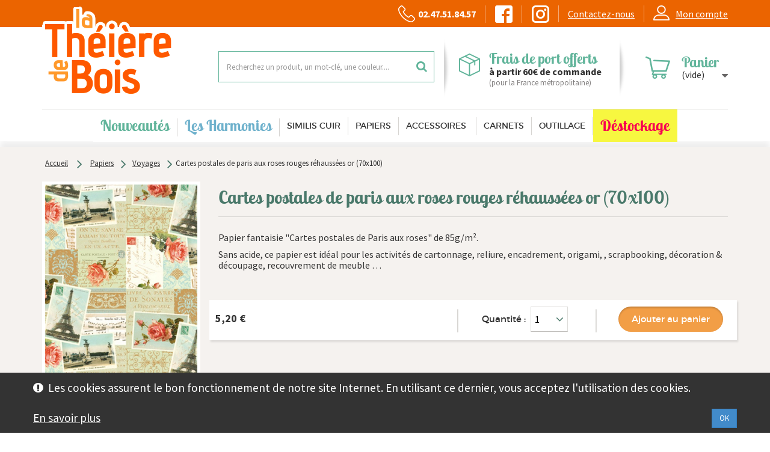

--- FILE ---
content_type: text/html; charset=utf-8
request_url: https://www.theieredebois.com/voyages/4165-cartes-postales-de-paris-aux-roses-rouges-rehaussees-or-70x100.html
body_size: 15541
content:
<!DOCTYPE HTML> <!--[if lt IE 7]><html class="no-js lt-ie9 lt-ie8 lt-ie7" lang="fr-fr"><![endif]--> <!--[if IE 7]><html class="no-js lt-ie9 lt-ie8 ie7" lang="fr-fr"><![endif]--> <!--[if IE 8]><html class="no-js lt-ie9 ie8" lang="fr-fr"><![endif]--> <!--[if gt IE 8]><html class="no-js ie9" lang="fr-fr"><![endif]--><html lang="fr-fr"><head><meta charset="utf-8" /><title>Cartes postales de paris aux roses rouges réhaussées or (70x100)</title><meta name="keywords" content="carte,postale,rose,rouge,rehausse,dore,doré,souvenir,timbre,tour,eiffel,partition,musique,ecriture,écriture,monument,edifice,édifice,beige,naturel,ivoire,ecru,écru,blanc,casse,cassé,vert,tendre,celadon,gris,anthracite,sépia,voyage,souvenir" /><meta name="generator" content="PrestaShop" /><meta name="robots" content="index,follow" /><meta name="viewport" content="width=device-width, minimum-scale=0.25, maximum-scale=1.6, initial-scale=1.0" /><meta name="apple-mobile-web-app-capable" content="yes" /><meta name="format-detection" content="telephone=no"><link rel="icon" type="image/vnd.microsoft.icon" href="/img/favicon-1.ico?1734085373" /><link rel="shortcut icon" type="image/x-icon" href="/img/favicon-1.ico?1734085373" /><link rel="stylesheet" href="/themes/theiere-de-bois/css/global.css" type="text/css" media="all" /><link rel="stylesheet" href="/themes/theiere-de-bois/css/autoload/highdpi.css" type="text/css" media="all" /><link rel="stylesheet" href="/themes/theiere-de-bois/css/autoload/responsive-tables.css" type="text/css" media="all" /><link rel="stylesheet" href="/themes/theiere-de-bois/css/autoload/uniform.default.css" type="text/css" media="all" /><link rel="stylesheet" href="/themes/theiere-de-bois/css/product.css" type="text/css" media="all" /><link rel="stylesheet" href="/themes/theiere-de-bois/css/print.css" type="text/css" media="print" /><link rel="stylesheet" href="/js/jquery/plugins/fancybox/jquery.fancybox.css" type="text/css" media="all" /><link rel="stylesheet" href="/js/jquery/plugins/bxslider/jquery.bxslider.css" type="text/css" media="all" /><link rel="stylesheet" href="/themes/theiere-de-bois/css/modules/blockcart/blockcart.css" type="text/css" media="all" /><link rel="stylesheet" href="/themes/theiere-de-bois/css/modules/blockcontact/blockcontact.css" type="text/css" media="all" /><link rel="stylesheet" href="/themes/theiere-de-bois/css/modules/blocknewsletter/blocknewsletter.css" type="text/css" media="all" /><link rel="stylesheet" href="/themes/theiere-de-bois/css/modules/blocksearch/blocksearch.css" type="text/css" media="all" /><link rel="stylesheet" href="/js/jquery/plugins/autocomplete/jquery.autocomplete.css" type="text/css" media="all" /><link rel="stylesheet" href="/themes/theiere-de-bois/css/modules/blockuserinfo/blockuserinfo.css" type="text/css" media="all" /><link rel="stylesheet" href="/themes/theiere-de-bois/css/modules/themeconfigurator/css/hooks.css" type="text/css" media="all" /><link rel="stylesheet" href="/modules/pm_advancedtopmenu/css/pm_advancedtopmenu_base.css" type="text/css" media="all" /><link rel="stylesheet" href="/modules/pm_advancedtopmenu/css/pm_advancedtopmenu_product.css" type="text/css" media="all" /><link rel="stylesheet" href="/modules/pm_advancedtopmenu/css/pm_advancedtopmenu_global-1.css" type="text/css" media="all" /><link rel="stylesheet" href="/modules/pm_advancedtopmenu/css/pm_advancedtopmenu_advanced-1.css" type="text/css" media="all" /><link rel="stylesheet" href="/modules/pm_advancedtopmenu/css/pm_advancedtopmenu-1.css" type="text/css" media="all" /><link rel="stylesheet" href="/modules/pm_crosssellingoncart/js/owl-carousel/owl.carousel.css" type="text/css" media="all" /><link rel="stylesheet" href="/modules/pm_crosssellingoncart/js/owl-carousel/owl.theme.css" type="text/css" media="all" /><link rel="stylesheet" href="/modules/pm_crosssellingoncart/css/pm_crosssellingoncart.css" type="text/css" media="all" /><link rel="stylesheet" href="/modules/creativetool/views/css/creativetool.css" type="text/css" media="all" /><link rel="stylesheet" href="/modules/deliverydateswizard/views/css/front/deliverydateswizard.css" type="text/css" media="all" /><link rel="stylesheet" href="/js/jquery/ui/themes/base/jquery.ui.core.css" type="text/css" media="all" /><link rel="stylesheet" href="/js/jquery/ui/themes/base/jquery.ui.datepicker.css" type="text/css" media="all" /><link rel="stylesheet" href="/js/jquery/ui/themes/base/jquery.ui.theme.css" type="text/css" media="all" /><link rel="stylesheet" href="/modules/infinitescroll/views/css/infinitescroll.css" type="text/css" media="all" /><link rel="stylesheet" href="/modules/cookiebanner/views/css/cookiebanner-s-1.css" type="text/css" media="all" /><link rel="stylesheet" href="/modules/advancedeucompliance/views/css/aeuc_front.css" type="text/css" media="all" /><link rel="stylesheet" href="/themes/theiere-de-bois/css/modules/mailalerts/mailalerts.css" type="text/css" media="all" /><link rel="stylesheet" href="/modules/tribuseo/css/tribuseo.css" type="text/css" media="all" /><link rel="stylesheet" href="/modules/blockcalendar/views/css/blockcalendar.css" type="text/css" media="all" /><link rel="stylesheet" href="/modules/blockcalendar/views/css/blockcalendar_print.css" type="text/css" media="print" /><link rel="stylesheet" href="/modules/payplug/views/css/front_1_6-v3.12.0.css" type="text/css" media="all" /><link rel="stylesheet" href="/themes/theiere-de-bois/css/product_list.css" type="text/css" media="all" /><link rel="stylesheet" href="https://www.theieredebois.com/themes/theiere-de-bois/css/owl.carousel.css"><link rel="stylesheet" href="https://www.theieredebois.com/themes/theiere-de-bois/css/owl.theme.css">   <!--[if lt IE 8]> 
<script type="text/javascript" src="https://www.theieredebois.com/modules/pm_advancedtopmenu/js/pm_advancedtopmenuiefix.js"></script> <![endif]-->  <link rel="stylesheet" href="https://fonts.googleapis.com/css?family=Open+Sans:300,400,600,700&amp;subset=latin,latin-ext" type="text/css" media="all" /><link rel="stylesheet" href="https://fonts.googleapis.com/css?family=Source+Sans+Pro:300,400,600,700&amp;subset=latin,latin-ext" type="text/css" media="all" /> <!--[if IE 8]> 
<script src="https://oss.maxcdn.com/libs/html5shiv/3.7.0/html5shiv.js"></script> 
<script src="https://oss.maxcdn.com/libs/respond.js/1.3.0/respond.min.js"></script> <![endif]--></head><body id="product" class="product product-4165 product-cartes-postales-de-paris-aux-roses-rouges-rehaussees-or-70x100 category-55 category-voyages hide-left-column hide-right-column lang_fr"><div id="wrapper_page"><div id="page"><div class="header-container"> <header id="header"><div class="nav"><div class="container"><div class="row"> <nav><div class="header_user_info visible-xs" id='cart_link_nav'> <a href="https://www.theieredebois.com/commande"></a></div><div class="header_user_info" id='account_block'> <a class="login" href="https://www.theieredebois.com/mon-compte" rel="nofollow" title="Identifiez-vous">Mon compte</a></div><div id="contact-link" > <a href="https://www.theieredebois.com/nous-contacter" title="Contactez-nous">Contactez-nous</a></div><div class="shop-instagram"> <a href="https://www.instagram.com/latheieredebois/" target="_blank"></a></div><div class="shop-facebook"> <a href="https://www.facebook.com/LA-THEIERE-DE-BOIS-1605312416429618/" target="_blank"></a></div><div class="shop-phone incone-phone"> <strong>02.47.51.84.57</strong></div></nav></div></div></div><div><div class="container"><div class="row"><div id="header_logo" class="col-xs-6 col-sm-4 col-md-3"> <a href="https://www.theieredebois.com/" title="La Théière de Bois"> <img class="logo img-responsive" src="https://www.theieredebois.com/img/theieredebois-logo-16450259501.jpg" alt="La Théière de Bois" width="220" height="151"/> </a></div><div class="hidden-xs col-sm-3 col-lg-2 blockcart clearfix"><div class="shopping_cart"> <a href="https://www.theieredebois.com/commande" title="Voir mon panier" rel="nofollow"> <b>Panier</b><div class="ajax_cart_qtt-wrapper"> <span class="ajax_cart_quantity unvisible">0</span> <span class="ajax_cart_product_txt unvisible">Produit</span> <span class="ajax_cart_product_txt_s unvisible">Produits</span></div> <span class="ajax_cart_total unvisible"> </span> <span class="ajax_cart_no_product">(vide)</span> </a><div class="cart_block block exclusive"><div class="block_content"><div class="cart_block_list"><p class="cart_block_no_products"> Aucun produit</p><div class="cart-prices"><div class="cart-prices-line first-line"> <span class="price cart_block_shipping_cost ajax_cart_shipping_cost unvisible"> À définir </span> <span class="unvisible"> Livraison </span></div><div class="cart-prices-line last-line"> <span class="price cart_block_total ajax_block_cart_total">0,00 €</span> <span>Total</span></div></div><p class="cart-buttons"> <a id="button_order_cart" class="btn btn-default button button-small" href="https://www.theieredebois.com/commande" title="Voir mon panier" rel="nofollow"> <span> Voir mon panier </span> </a></p></div></div></div></div></div><div id="layer_cart"><div class="clearfix"><div class='layer_cart_top col-xs-12'> <span class="title-first"> Produit ajouté au panier avec succès </span> <br/> <span class="title-second"> <span class="ajax_cart_product_txt_s unvisible"> Il y a <span class="ajax_cart_quantity">0</span> produits dans votre panier. </span> <span class="ajax_cart_product_txt "> Il y a 1 produit dans votre panier. </span> </span></div><div class="layer_cart_product col-xs-12"> <span class="cross" title="Fermer la fenêtre"></span><div class="product-image-container layer_cart_img"></div><div class="layer_cart_product_info"> <span id="layer_cart_product_title" class="product-name"></span> <span id="layer_cart_product_attributes"></span><div class="layer_cart_quantity"> <strong class="dark">Quantité</strong> <span id="layer_cart_product_quantity"></span></div><div class="layer_cart_total"> <strong class="dark">Total</strong> <span id="layer_cart_product_price"></span></div></div></div></div><div class="button-container"> <span class="continue btn btn-default button exclusive-medium" title="Continuer mes achats"> <span> Continuer mes achats </span> </span> <a class="btn btn-default button button-medium" href="https://www.theieredebois.com/commande" title="Voir mon panier" rel="nofollow"> <span> Voir mon panier </span> </a></div><div class="crossseling"></div></div><div class="layer_cart_overlay"></div><div class="html-bloc col-xs-6 col-sm-5 col-lg-3"><div class="html-wrapper"><div class="hb-title">Frais de port offerts</div><div><b>à partir 60€ de commande</b></div><div class="hb-details">(pour la France métropolitaine)</div></div></div><div id="search_block_top" class="col-xs-12 col-sm-8 col-md-3 col-lg-4 clearfix"><form id="searchbox" method="get" action="//www.theieredebois.com/recherche" > <input type="hidden" name="controller" value="search" /> <input type="hidden" name="orderby" value="position" /> <input type="hidden" name="orderway" value="desc" /> <input class="search_query form-control" type="text" id="search_query_top" name="search_query" placeholder="Recherchez un produit, un mot-clé, une couleur...." value="" /> <button type="submit" name="submit_search" class="btn btn-default button-search"> <span>Rechercher</span> </button></form></div><div id="adtm_menu"><div id="adtm_menu_inner" class="clearfix"><ul id="menu"><li class="li-niveau1 advtm_menu_toggle"> <a class="a-niveau1 adtm_toggle_menu_button"><span class="advtm_menu_span adtm_toggle_menu_button_text">Menu</span></a></li><li class="li-niveau1 advtm_menu_7 menuHaveNoMobileSubMenu"><a href="/nouveautes" title="Nouveaut&eacute;s" class=" a-niveau1"><span class="advtm_menu_span advtm_menu_span_7">Nouveaut&eacute;s</span></a></li><li class="li-niveau1 advtm_menu_25 sub"><a href="https://www.theieredebois.com/16554-Harmonies" title="Les Harmonies" class=" a-niveau1"><span class="advtm_menu_span advtm_menu_span_25">Les Harmonies</span><!--[if gte IE 7]><!--></a><!--<![endif]--> <!--[if lte IE 6]><table><tr><td><![endif]--><div class="adtm_sub"><table class="columnWrapTable"><tr><td class="adtm_column_wrap_td advtm_column_wrap_td_167"><div class="adtm_column_wrap advtm_column_wrap_167"><div class="adtm_column_wrap_sizer">&nbsp;</div><div class="adtm_column adtm_column_544"> <span class="column_wrap_title"><a href="https://www.theieredebois.com/16751-tendance" title="TENDANCE" class=""><img src="//www.theieredebois.com/modules/pm_advancedtopmenu/column_icons/544-fr.jpg" alt="TENDANCE" title="TENDANCE" width="150" height="150" class="adtm_menu_icon img-responsive" />TENDANCE</a></span></div><div class="adtm_column adtm_column_354"> <span class="column_wrap_title"><a href="https://www.theieredebois.com/16643-japonais" title="JAPONAIS" class=""><img src="//www.theieredebois.com/modules/pm_advancedtopmenu/column_icons/354-fr.jpg" alt="JAPONAIS" title="JAPONAIS" width="150" height="150" class="adtm_menu_icon img-responsive" />JAPONAIS</a></span></div></div></td><td class="adtm_column_wrap_td advtm_column_wrap_td_126"><div class="adtm_column_wrap advtm_column_wrap_126"><div class="adtm_column_wrap_sizer">&nbsp;</div><div class="adtm_column adtm_column_546"> <span class="column_wrap_title"><a href="https://www.theieredebois.com/16752-mode" title="MODE" class=""><img src="//www.theieredebois.com/modules/pm_advancedtopmenu/column_icons/546-fr.jpg" alt="MODE" title="MODE" width="150" height="150" class="adtm_menu_icon img-responsive" />MODE</a></span></div><div class="adtm_column adtm_column_310"> <span class="column_wrap_title"><a href="https://www.theieredebois.com/16610-floral" title="FLORAL" class=""><img src="//www.theieredebois.com/modules/pm_advancedtopmenu/column_icons/310-fr.jpg" alt="FLORAL" title="FLORAL" width="150" height="150" class="adtm_menu_icon img-responsive" />FLORAL</a></span></div></div></td><td class="adtm_column_wrap_td advtm_column_wrap_td_152"><div class="adtm_column_wrap advtm_column_wrap_152"><div class="adtm_column_wrap_sizer">&nbsp;</div><div class="adtm_column adtm_column_328"> <span class="column_wrap_title"><a href="https://www.theieredebois.com/16617-baroque" title="BAROQUE" class=""><img src="//www.theieredebois.com/modules/pm_advancedtopmenu/column_icons/328-fr.png" alt="BAROQUE" title="BAROQUE" width="150" height="150" class="adtm_menu_icon img-responsive" />BAROQUE</a></span></div><div class="adtm_column adtm_column_545"> <span class="column_wrap_title"><a href="https://www.theieredebois.com/16750-animaux" title="ANIMAUX" class=""><img src="//www.theieredebois.com/modules/pm_advancedtopmenu/column_icons/545-fr.jpg" alt="ANIMAUX" title="ANIMAUX" width="150" height="150" class="adtm_menu_icon img-responsive" />ANIMAUX</a></span></div></div></td><td class="adtm_column_wrap_td advtm_column_wrap_td_151"><div class="adtm_column_wrap advtm_column_wrap_151"><div class="adtm_column_wrap_sizer">&nbsp;</div><div class="adtm_column adtm_column_242"> <span class="column_wrap_title"><a href="https://www.theieredebois.com/16562-fantaisie" title="FANTAISIE" class=""><img src="//www.theieredebois.com/modules/pm_advancedtopmenu/column_icons/242-fr.jpg" alt="FANTAISIE" title="FANTAISIE" width="150" height="150" class="adtm_menu_icon img-responsive" />FANTAISIE</a></span></div><div class="adtm_column adtm_column_329"> <span class="column_wrap_title"><a href="https://www.theieredebois.com/16618-univers-d-enfants" title="UNIVERS D'ENFANTS" class=""><img src="//www.theieredebois.com/modules/pm_advancedtopmenu/column_icons/329-fr.jpg" alt="UNIVERS D'ENFANTS" title="UNIVERS D'ENFANTS" width="150" height="150" class="adtm_menu_icon img-responsive" />UNIVERS D'ENFANTS</a></span></div></div></td><td class="adtm_column_wrap_td advtm_column_wrap_td_128"><div class="adtm_column_wrap advtm_column_wrap_128"><div class="adtm_column_wrap_sizer">&nbsp;</div><div class="adtm_column adtm_column_353"> <span class="column_wrap_title"><a href="https://www.theieredebois.com/16642-geometrique" title="GEOMETRIQUE" class=""><img src="//www.theieredebois.com/modules/pm_advancedtopmenu/column_icons/353-fr.jpg" alt="GEOMETRIQUE" title="GEOMETRIQUE" width="150" height="150" class="adtm_menu_icon img-responsive" />GEOMETRIQUE</a></span></div><div class="adtm_column adtm_column_241"> <span class="column_wrap_title"><a href="https://www.theieredebois.com/16561-noel" title="NO&Euml;L " class=""><img src="//www.theieredebois.com/modules/pm_advancedtopmenu/column_icons/241-fr.jpg" alt="NO&Euml;L " title="NO&Euml;L " width="150" height="150" class="adtm_menu_icon img-responsive" />NO&Euml;L </a></span></div></div></td></tr></table></div> <!--[if lte IE 6]></td></tr></table></a><![endif]--></li><li class="li-niveau1 advtm_menu_10 sub"><a href="https://www.theieredebois.com/120-similis-cuir" title="Similis cuir" class=" a-niveau1"><span class="advtm_menu_span advtm_menu_span_10">Similis cuir</span><!--[if gte IE 7]><!--></a><!--<![endif]--> <!--[if lte IE 6]><table><tr><td><![endif]--><div class="adtm_sub"><table class="columnWrapTable"><tr><td class="adtm_column_wrap_td advtm_column_wrap_td_166"><div class="adtm_column_wrap advtm_column_wrap_166"><div class="adtm_column_wrap_sizer">&nbsp;</div><div class="adtm_column adtm_column_507"> <span class="column_wrap_title"><a href="https://www.theieredebois.com/121-similis-support-papier-skivertex-imitation-cuir" title="Similis support papier (skivertex, papier imitation cuir...)" class="">Similis support papier (skivertex, papier imitation cuir...)</a></span><ul class="adtm_elements adtm_elements_507"><li><a href="https://www.theieredebois.com/16494-capra" title="Capra" class="">Capra</a></li><li><a href="https://www.theieredebois.com/16791-carat" title="Carat" class="">Carat</a></li><li><a href="https://www.theieredebois.com/127-chevreau-skivertex" title="Chevreau (skivertex)" class="">Chevreau (skivertex)</a></li><li><a href="https://www.theieredebois.com/133-gros-galuchat-skivertex" title="Gros galuchat (skivertex)" class="">Gros galuchat (skivertex)</a></li><li><a href="https://www.theieredebois.com/137-lezard-skivertex" title="L&eacute;zard (skivertex)" class="">L&eacute;zard (skivertex)</a></li><li><a href="https://www.theieredebois.com/16906-matara-skivertex" title="Matara (skivertex)" class="">Matara (skivertex)</a></li><li><a href="https://www.theieredebois.com/16721-metal-fibre-skivertex" title="M&eacute;tal fibr&eacute; (skivertex)" class="">M&eacute;tal fibr&eacute; (skivertex)</a></li><li><a href="https://www.theieredebois.com/16725-metal-vipere-skivertex" title="M&eacute;tal vip&egrave;re (skivertex) " class="">M&eacute;tal vip&egrave;re (skivertex) </a></li><li><a href="https://www.theieredebois.com/16726-metal-python-skivertex-70" title="M&eacute;tal python (skivertex) (-70%)" class="">M&eacute;tal python (skivertex) (-70%)</a></li><li><a href="https://www.theieredebois.com/141-mini-galuchat-skivertex" title="Mini galuchat (skivertex)" class="">Mini galuchat (skivertex)</a></li><li><a href="https://www.theieredebois.com/143-serac" title="Serac " class="">Serac </a></li><li><a href="https://www.theieredebois.com/16876-serie-galaxy-effet-metallise" title="S&eacute;rie Galaxy (effet m&eacute;tallis&eacute;)" class="">S&eacute;rie Galaxy (effet m&eacute;tallis&eacute;)</a></li><li><a href="https://www.theieredebois.com/144-silk" title="Silk" class="">Silk</a></li><li><a href="https://www.theieredebois.com/16789-tango" title="Tango " class="">Tango </a></li><li><a href="https://www.theieredebois.com/16814-tonic" title="Tonic" class="">Tonic</a></li><li><a href="https://www.theieredebois.com/283-tussah-effet-soie" title="Tussah (effet soie)" class="">Tussah (effet soie)</a></li></ul></div><div class="adtm_column adtm_column_834"> <span class="column_wrap_title"><a href="https://www.theieredebois.com/144-silk-arrivage" title="" class=""><img src="//www.theieredebois.com/modules/pm_advancedtopmenu/column_icons/834-fr.jpg" alt="" title="" width="561" height="256" class="adtm_menu_icon img-responsive" /></a></span></div></div></td><td class="adtm_column_wrap_td advtm_column_wrap_td_16"><div class="adtm_column_wrap advtm_column_wrap_16"><div class="adtm_column_wrap_sizer">&nbsp;</div><div class="adtm_column adtm_column_17"> <span class="column_wrap_title"><a href="https://www.theieredebois.com/153-similis-sans-papier" title="Similis sans papier" class="">Similis sans papier</a></span><ul class="adtm_elements adtm_elements_17"><li><a href="https://www.theieredebois.com/154-buffalo" title="Buffalo" class="">Buffalo</a></li><li><a href="https://www.theieredebois.com/161-buffle-graine" title="Buffle grain&eacute;" class="">Buffle grain&eacute;</a></li><li><a href="https://www.theieredebois.com/16903-cosmic" title="Cosmic" class="">Cosmic</a></li><li><a href="https://www.theieredebois.com/16900-perle" title="Perle " class="">Perle </a></li><li><a href="https://www.theieredebois.com/16743-platinium" title="Platinium " class="">Platinium </a></li><li><a href="https://www.theieredebois.com/270-picot" title="Picot" class="">Picot</a></li><li><a href="https://www.theieredebois.com/16514-tweed-20" title="Tweed (-20%)" class="">Tweed (-20%)</a></li></ul></div></div></td><td class="adtm_column_wrap_td advtm_column_wrap_td_149"><div class="adtm_column_wrap advtm_column_wrap_149"><div class="adtm_column_wrap_sizer">&nbsp;</div><div class="adtm_column adtm_column_101"> <span class="column_wrap_title"><a href="https://www.theieredebois.com/16567-toiles-enduites-unies-fantaisies" title="Toiles enduites unies &amp; fantaisies" class="">Toiles enduites unies &amp; fantaisies</a></span><ul class="adtm_elements adtm_elements_101"><li><a href="https://www.theieredebois.com/16838-toiles-scintillantes-venitiennes" title="Toiles scintillantes &quot;v&eacute;nitiennes&quot;" class="">Toiles scintillantes &quot;v&eacute;nitiennes&quot;</a></li><li><a href="https://www.theieredebois.com/16744-toiles-vives-milano" title="Toiles vives &quot;Milano&quot;" class="">Toiles vives &quot;Milano&quot;</a></li></ul></div><div class="adtm_column adtm_column_16"> <span class="column_wrap_title"><a href="https://www.theieredebois.com/149-similis-velours" title="Similis velours" class="">Similis velours</a></span><ul class="adtm_elements adtm_elements_16"><li><a href="https://www.theieredebois.com/152-velours-zeste" title="Velours Zeste" class="">Velours Zeste</a></li></ul></div></div></td><td class="adtm_column_wrap_td advtm_column_wrap_td_17"><div class="adtm_column_wrap advtm_column_wrap_17"><div class="adtm_column_wrap_sizer">&nbsp;</div><div class="adtm_column adtm_column_837"> <span class="column_wrap_title"><a href="https://www.theieredebois.com/16847-chutes-de-similis" title="CHUTES DE SIMILIS" class="">CHUTES DE SIMILIS</a></span></div><div class="adtm_column adtm_column_258"> <span class="column_wrap_title"><a href="https://www.theieredebois.com/165-mousseline-de-renfort" title="Mousseline de renfort " class="">Mousseline de renfort </a></span><ul class="adtm_elements adtm_elements_258"><li><a href="https://www.theieredebois.com/319-mousseline-de-renfort" title="Mousseline de renfort " class="">Mousseline de renfort </a></li></ul></div><div class="adtm_column adtm_column_303"> <span class="column_wrap_title"><a href="https://www.theieredebois.com/16604-nuanciers-similis-cuir-toiles-papiers" title="Les Nuanciers" class="">Les Nuanciers</a></span><ul class="adtm_elements adtm_elements_303"><li><a href="https://www.theieredebois.com/16606-nuanciers-de-similis-cuir" title="Nuanciers de similis cuir" class="">Nuanciers de similis cuir</a></li><li><a href="https://www.theieredebois.com/16608-nuanciers-de-toiles" title="Nuanciers de toiles" class="">Nuanciers de toiles</a></li><li><a href="https://www.theieredebois.com/16607-nuanciers-de-papiers" title="Nuanciers de papiers" class="">Nuanciers de papiers</a></li></ul></div></div></td><td class="adtm_column_wrap_td advtm_column_wrap_td_106"><div class="adtm_column_wrap advtm_column_wrap_106"><div class="adtm_column_wrap_sizer">&nbsp;</div><div class="adtm_column adtm_column_821"> <span class="column_wrap_title"><a href="https://www.france-carton-creatif.fr/" title="" class=""><img src="//www.theieredebois.com/modules/pm_advancedtopmenu/column_icons/821-fr.jpg" alt="" title="" width="601" height="801" class="adtm_menu_icon img-responsive" /></a></span></div></div></td></tr></table></div> <!--[if lte IE 6]></td></tr></table></a><![endif]--></li><li class="li-niveau1 advtm_menu_11 sub"><a href="https://www.theieredebois.com/7-papiers" title="Papiers" class=" a-niveau1"><span class="advtm_menu_span advtm_menu_span_11">Papiers</span><!--[if gte IE 7]><!--></a><!--<![endif]--> <!--[if lte IE 6]><table><tr><td><![endif]--><div class="adtm_sub"><p><img src="https://www.theieredebois.com/img/cms/promo-noel.jpg" alt="" width="1047" height="43" /><img src="https://www.theieredebois.com/img/cms/promo-toile-de-jouy.jpg" alt="" width="1047" height="43" /></p><table class="columnWrapTable"><tr><td class="adtm_column_wrap_td advtm_column_wrap_td_19"><div class="adtm_column_wrap advtm_column_wrap_19"><div class="adtm_column_wrap_sizer">&nbsp;</div><div class="adtm_column adtm_column_443"> <span class="column_wrap_title"><a href="https://www.theieredebois.com/16705-italiens-relief-deluxe" title="Italiens relief deluxe" class="">Italiens relief deluxe</a></span><ul class="adtm_elements adtm_elements_443"><li><a href="https://www.theieredebois.com/16706-les-classiques" title="Les classiques" class="">Les classiques</a></li><li><a href="https://www.theieredebois.com/16707-les-rehausses" title="Les r&eacute;hauss&eacute;s" class="">Les r&eacute;hauss&eacute;s</a></li></ul></div><div class="adtm_column adtm_column_22"> <span class="column_wrap_title"><a href="https://www.theieredebois.com/16484-papiers-nature" title="Nature" class="">Nature</a></span><ul class="adtm_elements adtm_elements_22"><li><a href="https://www.theieredebois.com/16833-liberty" title="Liberty" class="">Liberty</a></li><li><a href="https://www.theieredebois.com/92-arbres-feuillage" title="Arbres &amp; Feuillage" class="">Arbres &amp; Feuillage</a></li><li><a href="https://www.theieredebois.com/88-fruits-et-legumes" title="Fruits et l&eacute;gumes" class="">Fruits et l&eacute;gumes</a></li><li><a href="https://www.theieredebois.com/89-fleurs" title="Fleurs" class="">Fleurs</a></li><li><a href="https://www.theieredebois.com/16699-fleurs-stylisees" title="Fleurs stylis&eacute;es" class="">Fleurs stylis&eacute;es</a></li><li><a href="https://www.theieredebois.com/90-jardinage" title="Jardinage" class="">Jardinage</a></li></ul></div><div class="adtm_column adtm_column_23"> <span class="column_wrap_title"><a href="https://www.theieredebois.com/26-bord-de-mer" title="Bord de mer" class="">Bord de mer</a></span><ul class="adtm_elements adtm_elements_23"><li><a href="https://www.theieredebois.com/27-drapeaux-voiliers" title="Drapeaux &amp; Voiliers" class="">Drapeaux &amp; Voiliers</a></li><li><a href="https://www.theieredebois.com/31-poissons-coquillages" title="Poissons &amp; Coquillages" class="">Poissons &amp; Coquillages</a></li></ul></div><div class="adtm_column adtm_column_21"> <span class="column_wrap_title"><a href="https://www.theieredebois.com/63-oiseaux-animaux" title="Oiseaux &amp; animaux" class="">Oiseaux &amp; animaux</a></span><ul class="adtm_elements adtm_elements_21"><li><a href="https://www.theieredebois.com/16711-animaux-legendaires" title="Animaux l&eacute;gendaires" class="">Animaux l&eacute;gendaires</a></li><li><a href="https://www.theieredebois.com/447-animaux-sauvages" title="Animaux sauvages" class="">Animaux sauvages</a></li><li><a href="https://www.theieredebois.com/64-papiers-chiens-et-chats" title="Chiens et chats" class="">Chiens et chats</a></li><li><a href="https://www.theieredebois.com/66-papiers-oiseaux-papillons" title="Oiseaux &amp; papillons" class="">Oiseaux &amp; papillons</a></li><li><a href="https://www.theieredebois.com/16820-autres-insectes" title="Autres (insectes...)" class="">Autres (insectes...)</a></li><li><a href="https://www.theieredebois.com/65-papier-la-ferme" title="La ferme" class="">La ferme</a></li></ul></div></div></td><td class="adtm_column_wrap_td advtm_column_wrap_td_38"><div class="adtm_column_wrap advtm_column_wrap_38"><div class="adtm_column_wrap_sizer">&nbsp;</div><div class="adtm_column adtm_column_543"> <span class="column_wrap_title"><a href="https://www.theieredebois.com/16798-science-curiosite" title="Science &amp; curiosit&eacute;" class="">Science &amp; curiosit&eacute;</a></span></div><div class="adtm_column adtm_column_38"> <span class="column_wrap_title"><a href="https://www.theieredebois.com/43-fetes" title="F&ecirc;tes" class="">F&ecirc;tes</a></span><ul class="adtm_elements adtm_elements_38"><li><a href="https://www.theieredebois.com/46-happy-birthday" title="Happy birthday" class="">Happy birthday</a></li><li><a href="https://www.theieredebois.com/44-mariage" title="Mariage" class="">Mariage</a></li><li><a href="https://www.theieredebois.com/368-noel-30" title="No&euml;l---------30%" class="">No&euml;l---------30%</a></li></ul></div><div class="adtm_column adtm_column_33"> <span class="column_wrap_title"><a href="https://www.theieredebois.com/75-enfants" title="Enfants" class="">Enfants</a></span><ul class="adtm_elements adtm_elements_33"><li><a href="https://www.theieredebois.com/78-baby" title="Baby" class="">Baby</a></li><li><a href="https://www.theieredebois.com/77-contes" title="Contes" class="">Contes</a></li><li><a href="https://www.theieredebois.com/76-univers-et-jouets-d-enfants" title="Univers et jouets d'enfants" class="">Univers et jouets d'enfants</a></li></ul></div><div class="adtm_column adtm_column_34"> <span class="column_wrap_title"><a href="https://www.theieredebois.com/79-univers-d-interieur" title="Univers d'int&eacute;rieur" class="">Univers d'int&eacute;rieur</a></span><ul class="adtm_elements adtm_elements_34"><li><a href="https://www.theieredebois.com/80-la-cuisine" title="La cuisine" class="">La cuisine</a></li><li><a href="https://www.theieredebois.com/82-la-mode" title="La mode" class="">La mode</a></li><li><a href="https://www.theieredebois.com/16498-le-sport" title="Le sport" class="">Le sport</a></li><li><a href="https://www.theieredebois.com/81-jeux-hobbies" title="Jeux &amp; hobbies" class="">Jeux &amp; hobbies</a></li></ul></div><div class="adtm_column adtm_column_31"> <span class="column_wrap_title"><a href="https://www.theieredebois.com/69-ecriture" title="Ecriture" class="">Ecriture</a></span><ul class="adtm_elements adtm_elements_31"><li><a href="https://www.theieredebois.com/440-les-ecritures" title="Les &eacute;critures" class="">Les &eacute;critures</a></li><li><a href="https://www.theieredebois.com/70-alphabet-chiffres" title="Alphabet &amp; chiffres" class="">Alphabet &amp; chiffres</a></li><li><a href="https://www.theieredebois.com/72-carte-postale" title="Carte postale" class="">Carte postale</a></li><li><a href="https://www.theieredebois.com/73-objets-d-ecriture" title="Objets d'&eacute;criture" class="">Objets d'&eacute;criture</a></li><li><a href="https://www.theieredebois.com/74-livres-et-journaux" title="Livres et journaux" class="">Livres et journaux</a></li></ul></div></div></td><td class="adtm_column_wrap_td advtm_column_wrap_td_37"><div class="adtm_column_wrap advtm_column_wrap_37"><div class="adtm_column_wrap_sizer">&nbsp;</div><div class="adtm_column adtm_column_32"> <span class="column_wrap_title"><a href="https://www.theieredebois.com/23-musique" title="Musique" class="">Musique</a></span><ul class="adtm_elements adtm_elements_32"><li><a href="https://www.theieredebois.com/24-instruments-de-musique" title="Instruments de musique" class="">Instruments de musique</a></li><li><a href="https://www.theieredebois.com/25-notes-de-musique" title="Notes de musique" class="">Notes de musique</a></li></ul></div><div class="adtm_column adtm_column_30"> <span class="column_wrap_title"><a href="https://www.theieredebois.com/415-deco-graphique" title="D&eacute;co-graphique" class="">D&eacute;co-graphique</a></span><ul class="adtm_elements adtm_elements_30"><li><a href="https://www.theieredebois.com/16609-arabesque" title="Arabesque" class="">Arabesque</a></li><li><a href="https://www.theieredebois.com/419-effets-geometriques" title="Effets g&eacute;om&eacute;triques" class="">Effets g&eacute;om&eacute;triques</a></li><li><a href="https://www.theieredebois.com/416-mosaique" title="Mosa&iuml;que" class="">Mosa&iuml;que</a></li><li><a href="https://www.theieredebois.com/417-floral" title="Floral" class="">Floral</a></li></ul></div><div class="adtm_column adtm_column_48"> <span class="column_wrap_title"><a href="https://www.theieredebois.com/34-rayures-et-pois" title="Rayures et pois" class="">Rayures et pois</a></span><ul class="adtm_elements adtm_elements_48"><li><a href="https://www.theieredebois.com/35-arrondi-pois" title="Arrondi &amp; Pois" class="">Arrondi &amp; Pois</a></li><li><a href="https://www.theieredebois.com/405-rayures" title="Rayures" class="">Rayures</a></li><li><a href="https://www.theieredebois.com/37-vichy-ecossais" title="Vichy &amp; Ecossais" class="">Vichy &amp; Ecossais</a></li></ul></div><div class="adtm_column adtm_column_25"> <span class="column_wrap_title"><a href="https://www.theieredebois.com/8-classiquebaroque" title="Classique/Baroque" class="">Classique/Baroque</a></span><ul class="adtm_elements adtm_elements_25"><li><a href="https://www.theieredebois.com/12-angelots" title="Angelots" class="">Angelots</a></li><li><a href="https://www.theieredebois.com/10-imitation-tissu" title="Imitation tissu" class="">Imitation tissu</a></li><li><a href="https://www.theieredebois.com/11-venise" title="Venise" class="">Venise</a></li><li><a href="https://www.theieredebois.com/16485-style-baroque" title="Style baroque" class="">Style baroque</a></li><li><a href="https://www.theieredebois.com/254-divers" title="Divers" class="">Divers</a></li><li><a href="https://www.theieredebois.com/9-toile-de-jouy-40" title="Toile de jouy (-40%)" class="">Toile de jouy (-40%)</a></li></ul></div><div class="adtm_column adtm_column_42"> <span class="column_wrap_title"><a href="https://www.theieredebois.com/16857-retro-vintage" title="R&eacute;tro &amp; Vintage" class="">R&eacute;tro &amp; Vintage</a></span></div></div></td><td class="adtm_column_wrap_td advtm_column_wrap_td_35"><div class="adtm_column_wrap advtm_column_wrap_35"><div class="adtm_column_wrap_sizer">&nbsp;</div><div class="adtm_column adtm_column_616"> <span class="column_wrap_title"><a href="https://www.theieredebois.com/16818-japonais-motifs" title="Japonais motifs " class="">Japonais motifs </a></span><ul class="adtm_elements adtm_elements_616"><li><a href="https://www.theieredebois.com/249-veritable-chiyogami" title="V&eacute;ritable Chiyogami " class="">V&eacute;ritable Chiyogami </a></li><li><a href="https://www.theieredebois.com/16809-chiyogami-laque" title="Chiyogami laqu&eacute; " class="">Chiyogami laqu&eacute; </a></li><li><a href="https://www.theieredebois.com/16808-veritable-kinkaku" title="V&eacute;ritable Kinkaku" class="">V&eacute;ritable Kinkaku</a></li></ul></div><div class="adtm_column adtm_column_46"> <span class="column_wrap_title"><a href="https://www.theieredebois.com/247-japonais-unis" title="Japonais unis" class="">Japonais unis</a></span><ul class="adtm_elements adtm_elements_46"><li><a href="https://www.theieredebois.com/16697-veritable-gampi" title="V&eacute;ritable Gampi " class="">V&eacute;ritable Gampi </a></li><li><a href="https://www.theieredebois.com/475-veritable-momi" title="V&eacute;ritable Momi" class="">V&eacute;ritable Momi</a></li><li><a href="https://www.theieredebois.com/259-veritable-obonai" title="V&eacute;ritable Obonai " class="">V&eacute;ritable Obonai </a></li><li><a href="https://www.theieredebois.com/251-veritable-tairei" title="V&eacute;ritable Tairei" class="">V&eacute;ritable Tairei</a></li><li><a href="https://www.theieredebois.com/267-japonais-unis-divers" title="Japonais unis divers" class="">Japonais unis divers</a></li></ul></div><div class="adtm_column adtm_column_45"> <span class="column_wrap_title"><a href="https://www.theieredebois.com/233-nepalais-lokta" title="N&eacute;palais (Lokta)" class="">N&eacute;palais (Lokta)</a></span><ul class="adtm_elements adtm_elements_45"><li><a href="https://www.theieredebois.com/115-lokta-unis" title="Lokta unis" class="">Lokta unis</a></li><li><a href="https://www.theieredebois.com/16616-lokta-floral" title="Lokta floral" class="">Lokta floral</a></li><li><a href="https://www.theieredebois.com/16615-lokta-geometrique" title="Lokta g&eacute;om&eacute;trique" class="">Lokta g&eacute;om&eacute;trique</a></li><li><a href="https://www.theieredebois.com/235-lokta-divers" title="Lokta divers" class="">Lokta divers</a></li></ul></div><div class="adtm_column adtm_column_44"> <span class="column_wrap_title"><a href="https://www.theieredebois.com/15-indiens" title="Indiens" class="">Indiens</a></span><ul class="adtm_elements adtm_elements_44"><li><a href="https://www.theieredebois.com/19-papiers-indiens-floral" title="Papiers indiens floral" class="">Papiers indiens floral</a></li><li><a href="https://www.theieredebois.com/22-papiers-indiens-divers" title="Papiers indiens divers" class="">Papiers indiens divers</a></li></ul></div></div></td><td class="adtm_column_wrap_td advtm_column_wrap_td_36"><div class="adtm_column_wrap advtm_column_wrap_36"><div class="adtm_column_wrap_sizer">&nbsp;</div><div class="adtm_column adtm_column_637"> <span class="column_wrap_title"><a href="https://www.theieredebois.com/16828-papiers-unis-scintillants" title="Papiers unis scintillants" class="">Papiers unis scintillants</a></span><ul class="adtm_elements adtm_elements_637"><li><a href="https://www.theieredebois.com/16827-gold" title="Gold" class="">Gold</a></li><li><a href="https://www.theieredebois.com/113-nacres" title="Nacr&eacute;s" class="">Nacr&eacute;s</a></li></ul></div><div class="adtm_column adtm_column_311"> <span class="column_wrap_title"><a href="https://www.theieredebois.com/16611-papiers-effets" title="Papiers &quot;effets&quot;" class="">Papiers &quot;effets&quot;</a></span><ul class="adtm_elements adtm_elements_311"><li><a href="https://www.theieredebois.com/16830-effet-bois" title="Effet bois" class="">Effet bois</a></li><li><a href="https://www.theieredebois.com/300-effet-gaufre" title="Effet gaufr&eacute;" class="">Effet gaufr&eacute;</a></li><li><a href="https://www.theieredebois.com/476-effet-froisse" title="Effet froiss&eacute;" class="">Effet froiss&eacute;</a></li><li><a href="https://www.theieredebois.com/438-effet-metallise" title="Effet m&eacute;tallis&eacute;" class="">Effet m&eacute;tallis&eacute;</a></li></ul></div><div class="adtm_column adtm_column_701"> <span class="column_wrap_title"><a href="https://www.theieredebois.com/16858-effet-kraft" title="&quot;Effet&quot; Kraft" class="">&quot;Effet&quot; Kraft</a></span><ul class="adtm_elements adtm_elements_701"><li><a href="https://www.theieredebois.com/16859-kraft-uni" title="Kraft uni" class="">Kraft uni</a></li><li><a href="https://www.theieredebois.com/16539-kraft-fantaisie-40" title="Kraft fantaisie (-40%)" class="">Kraft fantaisie (-40%)</a></li></ul></div><div class="adtm_column adtm_column_50"> <span class="column_wrap_title"><a href="https://www.theieredebois.com/99-papiers-unis" title="Papiers unis" class="">Papiers unis</a></span><ul class="adtm_elements adtm_elements_50"><li><a href="https://www.theieredebois.com/16834-peau-d-elephant" title="Peau d'&eacute;l&eacute;phant" class="">Peau d'&eacute;l&eacute;phant</a></li><li><a href="https://www.theieredebois.com/16829-unicolore" title="Unicolore" class="">Unicolore</a></li><li><a href="https://www.theieredebois.com/107-effalin-grain-toile" title="Effalin grain toil&eacute;" class="">Effalin grain toil&eacute;</a></li><li><a href="https://www.theieredebois.com/16819-japonais-unis" title="Japonais unis" class="">Japonais unis</a></li><li><a href="https://www.theieredebois.com/334-skip" title="Skip" class="">Skip</a></li><li><a href="https://www.theieredebois.com/16814-tonic" title="Tonic" class="">Tonic</a></li><li><a href="https://www.theieredebois.com/16854-promos-unis-50" title="PROMOS UNIS (-50%)" class="">PROMOS UNIS (-50%)</a></li><li><a href="https://www.theieredebois.com/279-divers" title="Divers" class="">Divers</a></li></ul></div></div></td><td class="adtm_column_wrap_td advtm_column_wrap_td_111"><div class="adtm_column_wrap advtm_column_wrap_111"><div class="adtm_column_wrap_sizer">&nbsp;</div><div class="adtm_column adtm_column_647"> <span class="column_wrap_title"><a href="https://www.theieredebois.com/16834-peau-d-elephant" title="Peau d'&eacute;l&eacute;phant" class="">Peau d'&eacute;l&eacute;phant</a></span></div><div class="adtm_column adtm_column_206"> <span class="column_wrap_title"><a href="https://www.theieredebois.com/16511-reliure-marbre" title="Reliure / Marbr&eacute;" class="">Reliure / Marbr&eacute;</a></span></div><div class="adtm_column adtm_column_645"> <span class="column_wrap_title"><a href="https://www.theieredebois.com/16833-liberty" title="Liberty" class="">Liberty</a></span></div><div class="adtm_column adtm_column_621"> <span class="column_wrap_title"><a href="https://www.theieredebois.com/16821-plumes" title="Plumes" class="">Plumes</a></span></div><div class="adtm_column adtm_column_243"> <span class="column_wrap_title"><a href="https://www.theieredebois.com/16563-etoiles" title="&Eacute;toiles" class="">&Eacute;toiles</a></span></div><div class="adtm_column adtm_column_547"> <span class="column_wrap_title"><a href="https://www.theieredebois.com/16756-petit-format-50" title="Petit Format (-50%)" class="">Petit Format (-50%)</a></span><ul class="adtm_elements adtm_elements_547"><li><a href="https://www.theieredebois.com/16757-papiers-a4" title="Papiers A4 " class="">Papiers A4 </a></li><li><a href="https://www.theieredebois.com/16758-papiers-scrapbooking" title="Papiers Scrapbooking" class="">Papiers Scrapbooking</a></li></ul></div><div class="adtm_column adtm_column_51"> <span class="column_wrap_title"><a href="https://www.theieredebois.com/307-imitation-peau" title="Imitation peau" class="">Imitation peau</a></span></div><div class="adtm_column adtm_column_53"> <span class="column_wrap_title"><a href="https://www.theieredebois.com/478-grain-cuir-30" title="Grain cuir (-30%)" class="">Grain cuir (-30%)</a></span></div><div class="adtm_column adtm_column_58"> <span class="column_wrap_title"><a href="https://www.theieredebois.com/482-recto-verso" title="Recto verso" class="">Recto verso</a></span></div><div class="adtm_column adtm_column_37"> <span class="column_wrap_title"><a href="https://www.theieredebois.com/303-coeurs" title="Coeurs " class="">Coeurs </a></span></div><div class="adtm_column adtm_column_39"> <span class="column_wrap_title"><a href="https://www.theieredebois.com/473-orargent" title="Or/argent" class="">Or/argent</a></span></div><div class="adtm_column adtm_column_55"> <span class="column_wrap_title"><a href="https://www.theieredebois.com/232-embosses" title="Emboss&eacute;s " class="">Emboss&eacute;s </a></span></div></div></td></tr></table></div> <!--[if lte IE 6]></td></tr></table></a><![endif]--></li><li class="li-niveau1 advtm_menu_12 sub"><a href="https://www.theieredebois.com/162-accessoires" title="Accessoires " class=" a-niveau1"><span class="advtm_menu_span advtm_menu_span_12">Accessoires </span><!--[if gte IE 7]><!--></a><!--<![endif]--> <!--[if lte IE 6]><table><tr><td><![endif]--><div class="adtm_sub"><table class="columnWrapTable"><tr><td class="adtm_column_wrap_td advtm_column_wrap_td_40"><div class="adtm_column_wrap advtm_column_wrap_40"><div class="adtm_column_wrap_sizer">&nbsp;</div><div class="adtm_column adtm_column_259"> <span class="column_wrap_title"><a href="https://www.theieredebois.com/16578-angles-boutons-protections" title="Angles / Boutons / Protections " class="">Angles / Boutons / Protections </a></span><ul class="adtm_elements adtm_elements_259"><li><a href="https://www.theieredebois.com/16823-angles" title="Angles" class="">Angles</a></li><li><a href="https://www.theieredebois.com/175-boutons" title="Boutons" class="">Boutons</a></li><li><a href="https://www.theieredebois.com/178-clous-de-fixation-fendus" title="Clous de fixation fendus " class="">Clous de fixation fendus </a></li><li><a href="https://www.theieredebois.com/16575-coins-triples-de-protection" title="Coins triples de protection " class="">Coins triples de protection </a></li><li><a href="https://www.theieredebois.com/179-pieds-de-protection" title="Pieds de protection" class="">Pieds de protection</a></li></ul></div><div class="adtm_column adtm_column_260"> <span class="column_wrap_title"><a href="https://www.theieredebois.com/16579-brides-et-poignees" title="Brides et Poign&eacute;es " class="">Brides et Poign&eacute;es </a></span><ul class="adtm_elements adtm_elements_260"><li><a href="https://www.theieredebois.com/173-poignees" title="Poign&eacute;es " class="">Poign&eacute;es </a></li><li><a href="https://www.theieredebois.com/16846-lot-de-brides-30" title="Lot de brides (-30%)" class="">Lot de brides (-30%)</a></li><li><a href="https://www.theieredebois.com/269-brides" title="Brides " class="">Brides </a></li><li><a href="https://www.theieredebois.com/169-embouts-de-brides" title="Embouts de brides" class="">Embouts de brides</a></li></ul></div></div></td><td class="adtm_column_wrap_td advtm_column_wrap_td_41"><div class="adtm_column_wrap advtm_column_wrap_41"><div class="adtm_column_wrap_sizer">&nbsp;</div><div class="adtm_column adtm_column_261"> <span class="column_wrap_title"><a href="https://www.theieredebois.com/16580-systeme-de-fermeture" title="Syst&egrave;me de fermeture" class="">Syst&egrave;me de fermeture</a></span><ul class="adtm_elements adtm_elements_261"><li><a href="https://www.theieredebois.com/174-aimants" title="Aimants " class="">Aimants </a></li><li><a href="https://www.theieredebois.com/167-barres-de-liaison" title="Barres de liaison " class="">Barres de liaison </a></li><li><a href="https://www.theieredebois.com/16574-charnieres" title="Charni&egrave;res " class="">Charni&egrave;res </a></li><li><a href="https://www.theieredebois.com/272-mousquetons-30" title="Mousquetons (-30%)" class="">Mousquetons (-30%)</a></li><li><a href="https://www.theieredebois.com/177-fermoirs" title="Fermoirs" class="">Fermoirs</a></li><li><a href="https://www.theieredebois.com/274-serrures" title="Serrures " class="">Serrures </a></li></ul></div><div class="adtm_column adtm_column_262"> <span class="column_wrap_title"><a href="https://www.theieredebois.com/16581-fixations-et-visserie" title="Fixations et visserie " class="">Fixations et visserie </a></span><ul class="adtm_elements adtm_elements_262"><li><a href="https://www.theieredebois.com/172-anneaux-boucles" title="Anneaux &amp; Boucles" class="">Anneaux &amp; Boucles</a></li><li><a href="https://www.theieredebois.com/178-clous-de-fixation-fendus" title="Clous de fixation fendus " class="">Clous de fixation fendus </a></li><li><a href="https://www.theieredebois.com/16793-rivets-a-poser" title="Rivets &agrave; poser" class="">Rivets &agrave; poser</a></li><li><a href="https://www.theieredebois.com/16577-vis-a-relier" title="Vis &agrave; relier" class="">Vis &agrave; relier</a></li><li><a href="https://www.theieredebois.com/16576-vis-de-12mm" title="Vis de 12mm " class="">Vis de 12mm </a></li></ul></div><div class="adtm_column adtm_column_664"> <span class="column_wrap_title"><a href="https://www.theieredebois.com/177-fermoirs" title="" class=""><img src="//www.theieredebois.com/modules/pm_advancedtopmenu/column_icons/664-fr.gif" alt="" title="" width="612" height="540" class="adtm_menu_icon img-responsive" /></a></span></div></div></td><td class="adtm_column_wrap_td advtm_column_wrap_td_103"><div class="adtm_column_wrap advtm_column_wrap_103"><div class="adtm_column_wrap_sizer">&nbsp;</div><div class="adtm_column adtm_column_263"> <span class="column_wrap_title"><a href="https://www.theieredebois.com/16582-porte-etiquettes" title="porte-etiquettes " class="">porte-etiquettes </a></span><ul class="adtm_elements adtm_elements_263"><li><a href="https://www.theieredebois.com/168-porte-etiquettes" title="Porte-&eacute;tiquettes" class="">Porte-&eacute;tiquettes</a></li></ul></div><div class="adtm_column adtm_column_264"> <span class="column_wrap_title"><a href="https://www.theieredebois.com/16583-pointes-bic" title="Pointes Bic " class="">Pointes Bic </a></span><ul class="adtm_elements adtm_elements_264"><li><a href="https://www.theieredebois.com/170-pointe-bic" title="Pointe bic" class="">Pointe bic</a></li></ul></div><div class="adtm_column adtm_column_746"> <span class="column_wrap_title"><a href="https://www.theieredebois.com/16880-poseur-d-oeillets-oeillets" title="Poseur d'&oelig;illets &amp; &oelig;illets" class="">Poseur d'&oelig;illets &amp; &oelig;illets</a></span></div><div class="adtm_column adtm_column_745"> <span class="column_wrap_title"><a href="https://www.theieredebois.com/292-outil-a-embosser" title="Outil &agrave; embosser" class="">Outil &agrave; embosser</a></span></div><div class="adtm_column adtm_column_265"> <span class="column_wrap_title"><a href="https://www.theieredebois.com/16584-reliure-classeur" title="Reliure &amp; Classeur " class="">Reliure &amp; Classeur </a></span><ul class="adtm_elements adtm_elements_265"><li><a href="https://www.theieredebois.com/273-clip-bloc-note" title="Clip bloc-note " class="">Clip bloc-note </a></li><li><a href="https://www.theieredebois.com/171-mecanismes-de-classeur" title="M&eacute;canismes de classeur" class="">M&eacute;canismes de classeur</a></li><li><a href="https://www.theieredebois.com/165-mousseline-de-renfort" title="Mousseline de renfort " class="">Mousseline de renfort </a></li></ul></div><div class="adtm_column adtm_column_456"> <span class="column_wrap_title"><a href="https://www.theieredebois.com/364-accessoires-maroquinerie" title="Accessoires maroquinerie" class="">Accessoires maroquinerie</a></span></div></div></td><td class="adtm_column_wrap_td advtm_column_wrap_td_42"><div class="adtm_column_wrap advtm_column_wrap_42"><div class="adtm_column_wrap_sizer">&nbsp;</div><div class="adtm_column adtm_column_221 advtm_hide_mobile"> <span class="column_wrap_title"><a href="https://www.theieredebois.com/386-embossage" title="" class=""><img src="//www.theieredebois.com/modules/pm_advancedtopmenu/column_icons/221-fr.gif" alt="" title="" width="800" height="600" class="adtm_menu_icon img-responsive" /></a></span></div><div class="adtm_column adtm_column_266"> <span class="column_wrap_title"><a href="https://www.theieredebois.com/386-embossage" title="Embossage " class="">Embossage </a></span><ul class="adtm_elements adtm_elements_266"><li><a href="https://www.theieredebois.com/16520-alphabet-classique" title="Alphabet &quot;Classique&quot;" class="">Alphabet &quot;Classique&quot;</a></li><li><a href="https://www.theieredebois.com/16521-chiffre-classique" title="Chiffre &quot;Classique&quot; " class="">Chiffre &quot;Classique&quot; </a></li><li><a href="https://www.theieredebois.com/458-alphabet-romantique" title="Alphabet &quot;Romantique&quot; " class="">Alphabet &quot;Romantique&quot; </a></li><li><a href="https://www.theieredebois.com/16613-chiffre-romantique" title="Chiffre &quot;Romantique&quot; " class="">Chiffre &quot;Romantique&quot; </a></li><li><a href="https://www.theieredebois.com/457-sujets-a-embosser" title="Sujets &agrave; embosser " class="">Sujets &agrave; embosser </a></li></ul></div><div class="adtm_column adtm_column_557"> <span class="column_wrap_title"><a href="https://www.theieredebois.com/16788-destockage-rubansdeco" title="D&eacute;stockage Rubans/d&eacute;co" class="">D&eacute;stockage Rubans/d&eacute;co</a></span><ul class="adtm_elements adtm_elements_557"><li><a href="https://www.theieredebois.com/16803-60-de-remise" title="60% de remise" class="">60% de remise</a></li><li><a href="https://www.theieredebois.com/16851-embellissements-60" title="Embellissements (-60%)" class="">Embellissements (-60%)</a></li></ul></div></div></td><td class="adtm_column_wrap_td advtm_column_wrap_td_175"><div class="adtm_column_wrap advtm_column_wrap_175"><div class="adtm_column_wrap_sizer">&nbsp;</div><div class="adtm_column adtm_column_827"> <span class="column_wrap_title"><a href="https://www.theieredebois.com/167-barres-de-liaison" title="" class=""><img src="//www.theieredebois.com/modules/pm_advancedtopmenu/column_icons/827-fr.jpg" alt="" title="" width="500" height="520" class="adtm_menu_icon img-responsive" /></a></span></div><div class="adtm_column adtm_column_820"> <span class="column_wrap_title"><a href="https://www.france-carton-creatif.fr/" title="" class=""><img src="//www.theieredebois.com/modules/pm_advancedtopmenu/column_icons/820-fr.jpg" alt="" title="" width="601" height="801" class="adtm_menu_icon img-responsive" /></a></span></div></div></td></tr></table></div> <!--[if lte IE 6]></td></tr></table></a><![endif]--></li><li class="li-niveau1 advtm_menu_13 sub"><a href="https://www.theieredebois.com/228-carnets" title="Carnets" class=" a-niveau1"><span class="advtm_menu_span advtm_menu_span_13">Carnets</span><!--[if gte IE 7]><!--></a><!--<![endif]--> <!--[if lte IE 6]><table><tr><td><![endif]--><div class="adtm_sub"><table class="columnWrapTable"><tr><td class="adtm_column_wrap_td advtm_column_wrap_td_43"><div class="adtm_column_wrap advtm_column_wrap_43"><div class="adtm_column_wrap_sizer">&nbsp;</div><div class="adtm_column adtm_column_247"> <span class="column_wrap_title"><a href="https://www.theieredebois.com/16572-corps-d-ouvrage-et-de-reliure" title="Corps d'ouvrage et de reliure" class="">Corps d'ouvrage et de reliure</a></span><ul class="adtm_elements adtm_elements_247"><li><a href="https://www.theieredebois.com/191-album-photo" title="Album photo" class="">Album photo</a></li><li><a href="https://www.theieredebois.com/184-bloc-notes" title="Bloc-notes" class="">Bloc-notes</a></li><li><a href="https://www.theieredebois.com/16527-cahiers-vierges-a-lignes" title="Cahiers (vierges, &agrave; lignes) " class="">Cahiers (vierges, &agrave; lignes) </a></li><li><a href="https://www.theieredebois.com/16526-cahiers-a-themes" title="Cahiers &agrave; th&egrave;mes " class="">Cahiers &agrave; th&egrave;mes </a></li><li><a href="https://www.theieredebois.com/187-livre-d-or" title="Livre d'or" class="">Livre d'or</a></li></ul></div></div></td><td class="adtm_column_wrap_td advtm_column_wrap_td_55"><div class="adtm_column_wrap advtm_column_wrap_55"><div class="adtm_column_wrap_sizer">&nbsp;</div><div class="adtm_column adtm_column_249"> <span class="column_wrap_title"><a href="https://www.theieredebois.com/16573-accessoires-reliure-et-classeur" title="Accessoires reliure et classeur" class="">Accessoires reliure et classeur</a></span><ul class="adtm_elements adtm_elements_249"><li><a href="https://www.theieredebois.com/16536-clip-bloc-note" title="Clip Bloc-Note" class="">Clip Bloc-Note</a></li><li><a href="https://www.theieredebois.com/16533-mecanismes-de-classeur" title="M&eacute;canismes de classeur" class="">M&eacute;canismes de classeur</a></li><li><a href="https://www.theieredebois.com/16793-rivets-a-poser" title="Rivets &agrave; poser" class="">Rivets &agrave; poser</a></li><li><a href="https://www.theieredebois.com/16577-vis-a-relier" title="Vis &agrave; relier" class="">Vis &agrave; relier</a></li><li><a href="https://www.theieredebois.com/16532-mousseline-de-renfort" title="Mousseline de renfort " class="">Mousseline de renfort </a></li></ul></div></div></td><td class="adtm_column_wrap_td advtm_column_wrap_td_114"><div class="adtm_column_wrap advtm_column_wrap_114"><div class="adtm_column_wrap_sizer">&nbsp;</div><div class="adtm_column adtm_column_435"> <span class="column_wrap_title"><a href="https://www.theieredebois.com/16583-pointes-bic" title="Pointes Bic " class="">Pointes Bic </a></span><ul class="adtm_elements adtm_elements_435"><li><a href="https://www.theieredebois.com/170-pointe-bic" title="Pointe bic" class="">Pointe bic</a></li></ul></div></div></td><td class="adtm_column_wrap_td advtm_column_wrap_td_54"><div class="adtm_column_wrap advtm_column_wrap_54"><div class="adtm_column_wrap_sizer">&nbsp;</div><div class="adtm_column adtm_column_792"> <span class="column_wrap_title"><a href="https://www.france-carton-creatif.fr/" title="" class=""><img src="//www.theieredebois.com/modules/pm_advancedtopmenu/column_icons/792-fr.jpg" alt="" title="" width="601" height="801" class="adtm_menu_icon img-responsive" /></a></span></div></div></td></tr></table></div> <!--[if lte IE 6]></td></tr></table></a><![endif]--></li><li class="li-niveau1 advtm_menu_14 sub"><a href="https://www.theieredebois.com/227-outillage" title="Outillage" class=" a-niveau1"><span class="advtm_menu_span advtm_menu_span_14">Outillage</span><!--[if gte IE 7]><!--></a><!--<![endif]--> <!--[if lte IE 6]><table><tr><td><![endif]--><div class="adtm_sub"><table class="columnWrapTable"><tr><td class="adtm_column_wrap_td advtm_column_wrap_td_44"><div class="adtm_column_wrap advtm_column_wrap_44"><div class="adtm_column_wrap_sizer">&nbsp;</div><div class="adtm_column adtm_column_89"> <span class="column_wrap_title"><a href="https://www.theieredebois.com/462-carte-de-proprete" title="Carte de proprete" class="">Carte de proprete</a></span><ul class="adtm_elements adtm_elements_89"><li><a href="https://www.theieredebois.com/463-bristol" title="Bristol" class="">Bristol</a></li><li><a href="https://www.theieredebois.com/464-carte-blanche" title="Carte blanche" class="">Carte blanche</a></li><li><a href="https://www.theieredebois.com/465-carte-rigidex" title="Carte rigidex" class="">Carte rigidex</a></li></ul></div></div></td><td class="adtm_column_wrap_td advtm_column_wrap_td_46"><div class="adtm_column_wrap advtm_column_wrap_46"><div class="adtm_column_wrap_sizer">&nbsp;</div><div class="adtm_column adtm_column_552"> <span class="column_wrap_title"><a href="https://www.theieredebois.com/16763-outils-de-coupe" title="Outils de Coupe" class="">Outils de Coupe</a></span><ul class="adtm_elements adtm_elements_552"><li><a href="https://www.theieredebois.com/215-ciseaux" title="Ciseaux" class="">Ciseaux</a></li><li><a href="https://www.theieredebois.com/221-cutters" title="Cutters" class="">Cutters</a></li><li><a href="https://www.theieredebois.com/16816-regles-lourdes" title="R&egrave;gles lourdes" class="">R&egrave;gles lourdes</a></li></ul></div><div class="adtm_column adtm_column_102"> <span class="column_wrap_title"><a href="https://www.theieredebois.com/16488-outils-de-mesure" title="Outils de mesure" class="">Outils de mesure</a></span><ul class="adtm_elements adtm_elements_102"><li><a href="https://www.theieredebois.com/210-regles-techniques" title="R&egrave;gles techniques" class="">R&egrave;gles techniques</a></li><li><a href="https://www.theieredebois.com/222-reglets" title="R&eacute;glets" class="">R&eacute;glets</a></li><li><a href="https://www.theieredebois.com/291-equerre" title="Equerre" class="">Equerre</a></li><li><a href="https://www.theieredebois.com/445-gabarit" title="Gabarit" class="">Gabarit</a></li><li><a href="https://www.theieredebois.com/524-guide-d-epaisseur" title="Guide d'&eacute;paisseur" class="">Guide d'&eacute;paisseur</a></li><li><a href="https://www.theieredebois.com/220-compas" title="Compas" class="">Compas</a></li></ul></div></div></td><td class="adtm_column_wrap_td advtm_column_wrap_td_56"><div class="adtm_column_wrap advtm_column_wrap_56"><div class="adtm_column_wrap_sizer">&nbsp;</div><div class="adtm_column adtm_column_99"> <span class="column_wrap_title"><a href="https://www.theieredebois.com/16487-protection-pour-papier" title="Protection pour papier" class="">Protection pour papier</a></span><ul class="adtm_elements adtm_elements_99"><li><a href="https://www.theieredebois.com/411-vernis-pour-papier" title="Vernis pour papier" class="">Vernis pour papier</a></li></ul></div><div class="adtm_column adtm_column_656"> <span class="column_wrap_title"><a href="https://www.theieredebois.com/16901-etui-telescopique" title="&Eacute;tui t&eacute;l&eacute;scopique" class="">&Eacute;tui t&eacute;l&eacute;scopique</a></span></div><div class="adtm_column adtm_column_91"> <span class="column_wrap_title"><a href="https://www.theieredebois.com/192-collage" title="Collage" class="">Collage</a></span><ul class="adtm_elements adtm_elements_91"><li><a href="https://www.theieredebois.com/196-similicol-vinylique-extra-forte" title="Similicol vinylique extra-forte " class="">Similicol vinylique extra-forte </a></li><li><a href="https://www.theieredebois.com/194-colvinyl" title="Colvinyl" class="">Colvinyl</a></li><li><a href="https://www.theieredebois.com/195-magicol" title="Magicol" class="">Magicol</a></li><li><a href="https://www.theieredebois.com/212-rouleaux-en-mousse" title="Rouleaux en mousse" class="">Rouleaux en mousse</a></li><li><a href="https://www.theieredebois.com/293-pinceaux-brosse-plate" title=" Pinceaux brosse plate" class=""> Pinceaux brosse plate</a></li><li><a href="https://www.theieredebois.com/16746-pinceaux-brosse-biseautee" title="Pinceaux brosse biseaut&eacute;e" class="">Pinceaux brosse biseaut&eacute;e</a></li><li><a href="https://www.theieredebois.com/277-kraft-gomme" title="Kraft gomm&eacute;" class="">Kraft gomm&eacute;</a></li><li><a href="https://www.theieredebois.com/198-autres-neoprene-cyano" title="Autres (n&eacute;opr&egrave;ne, cyano...)" class="">Autres (n&eacute;opr&egrave;ne, cyano...)</a></li><li><a href="https://www.theieredebois.com/16799-double-face" title="Double-face" class="">Double-face</a></li></ul></div></div></td><td class="adtm_column_wrap_td advtm_column_wrap_td_47"><div class="adtm_column_wrap advtm_column_wrap_47"><div class="adtm_column_wrap_sizer">&nbsp;</div><div class="adtm_column adtm_column_90"> <span class="column_wrap_title"><a href="https://www.theieredebois.com/209-outillage" title="Outillage" class="">Outillage</a></span><ul class="adtm_elements adtm_elements_90"><li><a href="https://www.theieredebois.com/449-bloc-a-poncer-grain-fin" title="Bloc &agrave; poncer (grain fin)" class="">Bloc &agrave; poncer (grain fin)</a></li><li><a href="https://www.theieredebois.com/217-emporte-piece" title="Emporte-pi&egrave;ce" class="">Emporte-pi&egrave;ce</a></li><li><a href="https://www.theieredebois.com/524-guide-d-epaisseur" title="Guide d'&eacute;paisseur" class="">Guide d'&eacute;paisseur</a></li><li><a href="https://www.theieredebois.com/277-kraft-gomme" title="Kraft gomm&eacute;" class="">Kraft gomm&eacute;</a></li><li><a href="https://www.theieredebois.com/319-mousseline-de-renfort" title="Mousseline de renfort " class="">Mousseline de renfort </a></li><li><a href="https://www.theieredebois.com/292-outil-a-embosser" title="Outil &agrave; embosser" class="">Outil &agrave; embosser</a></li><li><a href="https://www.theieredebois.com/16813-pinces-a-dessin" title="Pinces &agrave; dessin" class="">Pinces &agrave; dessin</a></li><li><a href="https://www.theieredebois.com/213-plioirs-pave-en-os-et-teflon" title="Plioirs &amp; pav&eacute; en os et t&eacute;flon" class="">Plioirs &amp; pav&eacute; en os et t&eacute;flon</a></li><li><a href="https://www.theieredebois.com/16880-poseur-d-oeillets-oeillets" title="Poseur d'&oelig;illets &amp; &oelig;illets" class="">Poseur d'&oelig;illets &amp; &oelig;illets</a></li><li><a href="https://www.theieredebois.com/219-poincon-vrilles" title="Poin&ccedil;on &amp; Vrilles" class="">Poin&ccedil;on &amp; Vrilles</a></li><li><a href="https://www.theieredebois.com/16793-rivets-a-poser" title="Rivets &agrave; poser" class="">Rivets &agrave; poser</a></li><li><a href="https://www.theieredebois.com/411-vernis-pour-papier" title="Vernis pour papier" class="">Vernis pour papier</a></li><li><a href="https://www.theieredebois.com/16577-vis-a-relier" title="Vis &agrave; relier" class="">Vis &agrave; relier</a></li></ul></div></div></td><td class="adtm_column_wrap_td advtm_column_wrap_td_171"><div class="adtm_column_wrap advtm_column_wrap_171"><div class="adtm_column_wrap_sizer">&nbsp;</div><div class="adtm_column adtm_column_791"> <span class="column_wrap_title"><a href="https://www.france-carton-creatif.fr/" title="" class=""><img src="//www.theieredebois.com/modules/pm_advancedtopmenu/column_icons/791-fr.jpg" alt="" title="" width="601" height="801" class="adtm_menu_icon img-responsive" /></a></span></div></div></td></tr></table></div> <!--[if lte IE 6]></td></tr></table></a><![endif]--></li><li class="li-niveau1 advtm_menu_26 sub"><a href="https://www.theieredebois.com/16910-destockage" title="D&eacute;stockage" class=" a-niveau1"><span class="advtm_menu_span advtm_menu_span_26">D&eacute;stockage</span><!--[if gte IE 7]><!--></a><!--<![endif]--> <!--[if lte IE 6]><table><tr><td><![endif]--><div class="adtm_sub"><table class="columnWrapTable"><tr><td class="adtm_column_wrap_td advtm_column_wrap_td_140"><div class="adtm_column_wrap advtm_column_wrap_140"><div class="adtm_column_wrap_sizer">&nbsp;</div><div class="adtm_column adtm_column_516"> <span class="column_wrap_title"><a href="https://www.theieredebois.com/323-destockage-similis" title="Destockage Similis" class="">Destockage Similis</a></span><ul class="adtm_elements adtm_elements_516"><li><a href="https://www.theieredebois.com/372-jusqu-a-70-de-remise" title="Jusqu'&agrave; 70% de remise" class="">Jusqu'&agrave; 70% de remise</a></li></ul></div></div></td><td class="adtm_column_wrap_td advtm_column_wrap_td_157"><div class="adtm_column_wrap advtm_column_wrap_157"><div class="adtm_column_wrap_sizer">&nbsp;</div><div class="adtm_column adtm_column_519"> <span class="column_wrap_title"><a href="https://www.theieredebois.com/16620-destockage-papiers" title="D&eacute;stockage Papiers" class="">D&eacute;stockage Papiers</a></span><ul class="adtm_elements adtm_elements_519"><li><a href="https://www.theieredebois.com/16621-jusqu-a-70-de-remise" title="Jusqu'&agrave; 70% de remise " class="">Jusqu'&agrave; 70% de remise </a></li></ul></div></div></td><td class="adtm_column_wrap_td advtm_column_wrap_td_163"><div class="adtm_column_wrap advtm_column_wrap_163"><div class="adtm_column_wrap_sizer">&nbsp;</div><div class="adtm_column adtm_column_518"> <span class="column_wrap_title"><a href="https://www.theieredebois.com/338-destockage-accessoires" title="D&eacute;stockage accessoires" class="">D&eacute;stockage accessoires</a></span><ul class="adtm_elements adtm_elements_518"><li><a href="https://www.theieredebois.com/16845-jusqu-a-70-de-remise" title="Jusqu'&agrave; 70% de remise" class="">Jusqu'&agrave; 70% de remise</a></li></ul></div></div></td><td class="adtm_column_wrap_td advtm_column_wrap_td_177"><div class="adtm_column_wrap advtm_column_wrap_177"><div class="adtm_column_wrap_sizer">&nbsp;</div><div class="adtm_column adtm_column_777"> <span class="column_wrap_title"><a href="https://www.theieredebois.com/16788-destockage-rubansdeco" title="D&eacute;stockage Rubans/d&eacute;co" class="">D&eacute;stockage Rubans/d&eacute;co</a></span><ul class="adtm_elements adtm_elements_777"><li><a href="https://www.theieredebois.com/16803-60-de-remise" title="60% de remise" class="">60% de remise</a></li></ul></div></div></td><td class="adtm_column_wrap_td advtm_column_wrap_td_203"><div class="adtm_column_wrap advtm_column_wrap_203"><div class="adtm_column_wrap_sizer">&nbsp;</div><div class="adtm_column adtm_column_829"> <span class="column_wrap_title"><a href="https://www.theieredebois.com/16911-destockage-librairie" title="D&eacute;stockage Librairie" class="">D&eacute;stockage Librairie</a></span><ul class="adtm_elements adtm_elements_829"><li><a href="https://www.theieredebois.com/16912-20-de-remise" title="20% de remise" class="">20% de remise</a></li></ul></div></div></td><td class="adtm_column_wrap_td advtm_column_wrap_td_206"><div class="adtm_column_wrap advtm_column_wrap_206"><div class="adtm_column_wrap_sizer">&nbsp;</div></div></td></tr></table></div> <!--[if lte IE 6]></td></tr></table></a><![endif]--></li></ul></div></div> <div id="cookiebanner"><div class="cb-wrapper"> <span class="text-content"><span style="color: #ffffff;"><em class="icon-exclamation-sign">&nbsp;</em> Les cookies assurent le bon fonctionnement de notre site Internet. En utilisant ce dernier, vous acceptez l'utilisation des cookies.</span></span> <a class="more_link" href="https://theiere37.on-web.fr/content/8-infos-cookies" title="En savoir plus" rel="nofollow"> En savoir plus </a> <a id="valid_cookie" class="btn btn-primary" href="https://www.theieredebois.com/module/cookiebanner/validation" title="" rel="nofollow"> <span>OK</span> </a></div></div></div></div></div> </header></div><div class="columns-container"><div id="columns" class="container"><div class="breadcrumb clearfix"> <a class="home" href="https://www.theieredebois.com/" title="retour &agrave; Accueil">Accueil</a> <span class="navigation-pipe">&gt;</span> <span class="navigation_page"><span itemscope itemtype="http://data-vocabulary.org/Breadcrumb"><a itemprop="url" href="https://www.theieredebois.com/7-papiers" title="Papiers" ><span itemprop="title">Papiers</span></a></span><span class="navigation-pipe">></span><span itemscope itemtype="http://data-vocabulary.org/Breadcrumb"><a itemprop="url" href="https://www.theieredebois.com/55-voyages" title="Voyages" ><span itemprop="title">Voyages</span></a></span><span class="navigation-pipe">></span>Cartes postales de paris aux roses rouges réhaussées or (70x100)</span></div><div id="slider_row" class="row"></div><div class="row"><div id="center_column" class="center_column col-xs-12 col-sm-12"><div itemscope itemtype="https://schema.org/Product"><meta itemprop="url" content="https://www.theieredebois.com/voyages/4165-cartes-postales-de-paris-aux-roses-rouges-rehaussees-or-70x100.html"><div class="primary_block row"><div class="pb-left-column col-xs-12 col-sm-4 col-md-3"><div id="image-block" class="clearfix"> <span id="view_full_size"> <img id="bigpic" itemprop="image" src="https://www.theieredebois.com/30113-large_default/cartes-postales-de-paris-aux-roses-rouges-rehaussees-or-70x100.jpg" title="Cartes postales de paris aux roses rouges réhaussées or (70x100)" alt="Cartes postales de paris aux roses rouges réhaussées or (70x100)" width="458" height="641"/> </span></div><div id="views_block" class="clearfix "><div id="thumbs_list"><ul id="thumbs_list_frame"><li id="thumbnail_30113"> <a href="https://www.theieredebois.com/30113-thickbox_default/cartes-postales-de-paris-aux-roses-rouges-rehaussees-or-70x100.jpg" data-fancybox-group="other-views" class="fancybox shown" title="Cartes postales de paris aux roses rouges réhaussées or (70x100)"> <img class="img-responsive" id="thumb_30113" src="https://www.theieredebois.com/30113-cart_default/cartes-postales-de-paris-aux-roses-rouges-rehaussees-or-70x100.jpg" alt="Cartes postales de paris aux roses rouges réhaussées or (70x100)" title="Cartes postales de paris aux roses rouges réhaussées or (70x100)" height="114" width="80" itemprop="image" /> </a></li><li id="thumbnail_43676" class="last"> <a href="https://www.theieredebois.com/43676-thickbox_default/cartes-postales-de-paris-aux-roses-rouges-rehaussees-or-70x100.jpg" data-fancybox-group="other-views" class="fancybox" title="Cartes postales de paris aux roses rouges réhaussées or (70x100)"> <img class="img-responsive" id="thumb_43676" src="https://www.theieredebois.com/43676-cart_default/cartes-postales-de-paris-aux-roses-rouges-rehaussees-or-70x100.jpg" alt="Cartes postales de paris aux roses rouges réhaussées or (70x100)" title="Cartes postales de paris aux roses rouges réhaussées or (70x100)" height="114" width="80" itemprop="image" /> </a></li></ul></div></div><p class="resetimg clear no-print"> <span id="wrapResetImages" style="display: none;"> <a href="https://www.theieredebois.com/voyages/4165-cartes-postales-de-paris-aux-roses-rouges-rehaussees-or-70x100.html" data-id="resetImages"> <i class="icon-repeat"></i> Afficher toutes les images </a> </span></p></div><div class="pb-center-column col-xs-12 col-sm-8 col-md-9"><h1 itemprop="name">Cartes postales de paris aux roses rouges réhaussées or (70x100)</h1><div id="description"><p>Papier fantaisie "Cartes postales de Paris aux roses" de 85g/m².</p><p>Sans acide, ce papier est idéal pour les activités de cartonnage, reliure, encadrement, origami, , scrapbooking, décoration &amp; découpage, recouvrement de meuble …</p></div></p><p class="warning_inline" id="last_quantities" style="display: none" >Attention : derni&egrave;res pi&egrave;ces disponibles !</p><p id="availability_date" style="display: none;"> <span id="availability_date_label">Date de disponibilit&eacute;:</span> <span id="availability_date_value">22/06/2015</span></p><div id="oosHook" style="display: none;"></div><ul id="usefull_link_block" class="clearfix no-print"></ul></div><div class="pb-right-column clearfix col-xs-12 col-sm-8 col-md-9"><form id="buy_block" action="https://www.theieredebois.com/panier" method="post"><p class="hidden"> <input type="hidden" name="token" value="4a9f2d6bc24c71bca1085c3c02ca2048" /> <input type="hidden" name="id_product" value="4165" id="product_page_product_id" /> <input type="hidden" name="add" value="1" /> <input type="hidden" name="id_product_attribute" id="idCombination" value="" /></p><div class="box-info-product row"><div class="content_prices clearfix col-xs-12 col-md-6"><div><p class="our_price_display" itemprop="offers" itemscope itemtype="https://schema.org/Offer"><link itemprop="availability" href="https://schema.org/InStock"/><span id="our_price_display" class="price" itemprop="price" content="5.2">5,20 €</span><meta itemprop="priceCurrency" content="EUR" /></p><p id="old_price" class="hidden"><span class="instead">au lieu de </span><span id="old_price_display"><span class="price"></span></span></p></div><div class="clear"></div></div><div class="col-xs-12 col-md-6"><div class="row"><div class="product_attributes clearfix col-xs-7 col-sm-6 qtt-wrapper"><div id="quantity_wanted_p"> <label>Quantit&eacute; :</label><div class="quantity-select"> <input type="select" name="qty" id="quantity_wanted" class="text" value="1" /> <a href="#" data-field-qty="qty" class="btn btn-default button-plus product_quantity_select"> <span><i class="icon-angle-down"></i></span> </a><div class="quantity-select-choice hidden"> <span class="quantity-value" data-value="1">1</span> <span class="quantity-value" data-value="2">2</span> <span class="quantity-value" data-value="3">3</span> <span class="quantity-value" data-value="4">4</span> <span class="quantity-value" data-value="5">5</span> <span class="quantity-value" data-value="6">6</span> <span class="quantity-value" data-value="7">7</span> <span class="quantity-value" data-value="8">8</span></div></div> <span class="clearfix"></span></div><p id="minimal_quantity_wanted_p" style="display: none;"> La quantit&eacute; minimale pour pouvoir commander ce produit est <b id="minimal_quantity_label">0</b></p></div><div class="box-cart-bottom col-xs-5 col-sm-6"><div><p id="add_to_cart" class="buttons_bottom_block no-print"> <button type="submit" name="Submit" class="exclusive"> <span>Ajouter au panier</span> </button></p></div></div></div></div></div></form></div></div>  </div></div></div></div></div></div><div id="footer-page"><div id="wrapper-footer-page"><div class="footer-container"> <footer id="footer" class="container"><div class="row"><div class="reassurance"><div class="rea-elem paiment"><div class="rea-txt"><div class="rea-title">Paiement sécurisé</div> par carte bancaire</div></div><div class="rea-elem colissimo"><div class="rea-txt"><div class="rea-title">DPD</div> Suivi 48H</div></div><div class="rea-elem fidelite"><div class="rea-txt"><div class="rea-title">Chèques cadeaux</div></div></div><div class="rea-elem drive"><div class="rea-txt"><div class="rea-title">Click & Collect</div> et retirez en magasin</div></div></div><div id="htmlcontent_footer" class="footer-block col-xs-12 col-md-7 col-lg-8"><ul class="htmlcontent-home clearfix row"><li class="htmlcontent-item-1 col-sm-6 "> <img src="https://www.theieredebois.com/modules/themeconfigurator/img/7f7aab0bbfc6ecc192fedf3986917f3f69c6a834_logo.png" class="img-responsive item-img " title="Adresse " alt="Adresse " width="150" height="150"/><div class="item-html"></div></li><li class="htmlcontent-item-2 col-sm-6 "><div class="item-html"><div class="f-contact"><div class="f-title">Contactez-nous au</div><div class="f-num">02.47.51.84.57</div></div></div></li></ul></div><section class="footer-block" id="block_various_links_footer"><ul class="toggle-footer"><li class="item col-md-6"> <a href="https://www.theieredebois.com/content/6-conditions-generales-de-ventes" title="Mentions légales"> Mentions légales </a></li><li class="item col-md-6"> <a href="https://www.theieredebois.com/content/8-infos-cookies" title="Les Cookies ?"> Les Cookies ? </a></li><li class="item col-md-6"> <a href="https://www.theieredebois.com/content/11-conditions-de-livraison" title="Conditions de livraison"> Conditions de livraison </a></li><li class="item col-md-6"> <a href="https://www.theieredebois.com/content/10-aide" title="Rubrique d&#039;aide"> Rubrique d&#039;aide </a></li><li class="item col-md-6"> <a href="https://www.theieredebois.com/content/1-livraison" title="Expédition des colis"> Expédition des colis </a></li><li class="item col-md-6"> <a href="https://www.theieredebois.com/content/5-paiement-securise" title="Paiement sécurisé"> Paiement sécurisé </a></li></ul> </section><div id="newsletter_block_left" class="block"><div id='wrapper_inset_newsletter'><p class='title_block'>Inscription à notre newsletter !</p><div class="block_content"><form action="//www.theieredebois.com/" method="post"><div class="form-group" > <input class="inputNew form-control grey newsletter-input" id="newsletter-input" type="text" name="email" size="18" value="Votre adresse e-mail" /> <button type="submit" name="submitNewsletter" class="btn btn-default button button-small"> <span>Valider</span> </button> <input type="hidden" name="action" value="0" /></div></form></div></div></div> </div> </footer></div></div></div></div>
<script type="text/javascript">/* <![CDATA[ */;var CUSTOMIZE_TEXTFIELD=1;var FancyboxI18nClose='Fermer';var FancyboxI18nNext='Suivant';var FancyboxI18nPrev='Pr&eacute;c&eacute;dent';var PAYPLUG_DOMAIN='https://secure.payplug.com';var PS_CATALOG_MODE=false;var ajax_allowed=true;var ajaxsearch=true;var allowBuyWhenOutOfStock=false;var attribute_anchor_separator='-';var attributesCombinations=[];var availableLaterValue='';var availableNowValue='';var baseDir='https://www.theieredebois.com/';var baseUri='https://www.theieredebois.com/';var blocksearch_type='top';var can_use_oney='0';var contentOnly=false;var currency={"id":1,"name":"Euro","iso_code":"EUR","iso_code_num":"978","sign":"\u20ac","blank":"1","conversion_rate":"1.000000","deleted":"0","format":"2","decimals":"1","active":"1","prefix":"","suffix":" \u20ac","id_shop_list":null,"force_id":false};var currencyBlank=1;var currencyFormat=2;var currencyRate=1;var currencySign='€';var currentDate='2026-01-22 22:22:48';var customerGroupWithoutTax=false;var customizationFields=false;var customizationId=null;var customizationIdMessage='Personnalisation';var default_eco_tax=0;var delete_txt='Supprimer';var displayList=false;var displayPrice=0;var doesntExist='Ce produit n\'existe pas dans cette déclinaison. Vous pouvez néanmoins en sélectionner une autre.';var doesntExistNoMore='Ce produit n\'est plus en stock';var doesntExistNoMoreBut='avec ces options mais reste disponible avec d\'autres options';var ecotaxTax_rate=0;var fieldRequired='Veuillez remplir tous les champs, puis enregistrer votre personnalisation';var freeProductTranslation='Offert !';var freeShippingTranslation='Livraison gratuite !';var generated_date=1769116968;var groupReduction=0;var hasDeliveryAddress=false;var highDPI=false;var idDefaultImage=30113;var id_lang=1;var id_product=4165;var img_dir='https://www.theieredebois.com/themes/theiere-de-bois/img/';var img_prod_dir='https://www.theieredebois.com/img/p/';var img_ps_dir='https://www.theieredebois.com/img/';var instantsearch=false;var isGuest=0;var isLogged=0;var isMobile=false;var jqZoomEnabled=false;var loading_msg='Chargement';var maxQuantityToAllowDisplayOfLastQuantityMessage=2;var minimalQuantity=0;var module_name='payplug';var noTaxForThisProduct=false;var oosHookJsCodeFunctions=[];var page_name='product';var payplug_ajax_url='https://www.theieredebois.com/module/payplug/ajax';var placeholder_blocknewsletter='Votre adresse e-mail';var priceDisplayMethod=0;var priceDisplayPrecision=2;var productAvailableForOrder=true;var productBasePriceTaxExcl=4.333333;var productBasePriceTaxExcluded=4.333333;var productBasePriceTaxIncl=5.2;var productHasAttributes=false;var productPrice=5.2;var productPriceTaxExcluded=4.333333;var productPriceTaxIncluded=5.2;var productPriceWithoutReduction=5.2;var productReference='1825CRT126';var productShowPrice=true;var productUnitPriceRatio=0;var product_fileButtonHtml='Ajouter';var product_fileDefaultHtml='Aucun fichier sélectionné';var product_specific_price=[];var quantitiesDisplayAllowed=false;var quantityAvailable=0;var quickView=false;var reduction_percent=0;var reduction_price=0;var removingLinkText='supprimer cet article du panier';var roundMode=2;var search_url='https://www.theieredebois.com/recherche';var specific_currency=false;var specific_price=0;var static_token='4a9f2d6bc24c71bca1085c3c02ca2048';var stock_management=1;var taxRate=20;var toBeDetermined='À définir';var token='4a9f2d6bc24c71bca1085c3c02ca2048';var uploading_in_progress='Envoi en cours, veuillez patienter...';var usingSecureMode=true;/* ]]> */</script> <script type="text/javascript" src="/js/jquery/jquery-1.11.0.min.js"></script> <script type="text/javascript" src="/js/jquery/jquery-migrate-1.2.1.min.js"></script> <script type="text/javascript" src="/js/jquery/plugins/jquery.easing.js"></script> <script type="text/javascript" src="/js/tools.js"></script> <script type="text/javascript" src="/themes/theiere-de-bois/js/global.js"></script> <script type="text/javascript" src="/themes/theiere-de-bois/js/autoload/10-bootstrap.min.js"></script> <script type="text/javascript" src="/themes/theiere-de-bois/js/autoload/15-jquery.total-storage.min.js"></script> <script type="text/javascript" src="/themes/theiere-de-bois/js/autoload/15-jquery.uniform-modified.js"></script> <script type="text/javascript" src="/themes/theiere-de-bois/js/products-comparison.js"></script> <script type="text/javascript" src="/js/jquery/plugins/fancybox/jquery.fancybox.js"></script> <script type="text/javascript" src="/js/jquery/plugins/jquery.idTabs.js"></script> <script type="text/javascript" src="/js/jquery/plugins/jquery.scrollTo.js"></script> <script type="text/javascript" src="/js/jquery/plugins/jquery.serialScroll.js"></script> <script type="text/javascript" src="/js/jquery/plugins/bxslider/jquery.bxslider.js"></script> <script type="text/javascript" src="/themes/theiere-de-bois/js/product.js"></script> <script type="text/javascript" src="/themes/theiere-de-bois/js/modules/blockcart/ajax-cart.js"></script> <script type="text/javascript" src="/themes/theiere-de-bois/js/modules/blocknewsletter/blocknewsletter.js"></script> <script type="text/javascript" src="/js/jquery/plugins/autocomplete/jquery.autocomplete.js"></script> <script type="text/javascript" src="/themes/theiere-de-bois/js/modules/blocksearch/blocksearch.js"></script> <script type="text/javascript" src="/modules/pm_advancedtopmenu/js/pm_advancedtopmenu.js"></script> <script type="text/javascript" src="/modules/pm_crosssellingoncart/js/owl-carousel/owl.carousel.min.js"></script> <script type="text/javascript" src="/modules/creativetool/views/js/creativetool.js"></script> <script type="text/javascript" src="/modules/deliverydateswizard/views/js/front/ddw.js"></script> <script type="text/javascript" src="/js/jquery/ui/jquery.ui.core.min.js"></script> <script type="text/javascript" src="/js/jquery/ui/jquery.ui.datepicker.min.js"></script> <script type="text/javascript" src="/js/jquery/ui/i18n/jquery.ui.datepicker-fr.js"></script> <script type="text/javascript" src="/modules/cookiebanner/views/js/cookiebanner.js"></script> <script type="text/javascript" src="/themes/theiere-de-bois/js/modules/mailalerts/mailalerts.js"></script> <script type="text/javascript" src="/modules/ganalytics/views/js/GoogleAnalyticActionLib.js"></script> <script type="text/javascript" src="/modules/recaptcha/views/js/front.js"></script> <script type="text/javascript" src="/modules/blockcalendar/views/js/blockcalendar.js"></script> <script type="text/javascript" src="/modules/payplug/views/js/front_1_6-v3.12.0.js"></script> <script type="text/javascript" src="/modules/payplug/views/js/utilities-v3.12.0.js"></script> <script type="text/javascript" src="/modules/pm_advancedpack/js/shopping-cart-refresh.js"></script> <script type="text/javascript" src="https://www.theieredebois.com/themes/theiere-de-bois/js/owl.carousel.min.js"></script> <script type="text/javascript">/* <![CDATA[ */;if(typeof kiwik==="undefined")
kiwik={};if(typeof kiwik.creativetool==="undefined")
kiwik.creativetool={};kiwik.creativetool.LABEL_ADD="Ajouter à l'outil créatif";kiwik.creativetool.LABEL_REMOVE="Retirer de l'outil créatif";kiwik.creativetool.AJAX_LINK="/modules/creativetool/ajax.php";kiwik.creativetool.AJAX_CART_LINK="https://www.theieredebois.com/panier";kiwik.creativetool.AJAX_ORDER_LINK="https://www.theieredebois.com/commande";;(window.gaDevIds=window.gaDevIds||[]).push('d6YPbH');(function(i,s,o,g,r,a,m){i['GoogleAnalyticsObject']=r;i[r]=i[r]||function(){(i[r].q=i[r].q||[]).push(arguments)},i[r].l=1*new Date();a=s.createElement(o),m=s.getElementsByTagName(o)[0];a.async=1;a.src=g;m.parentNode.insertBefore(a,m)})(window,document,'script','//www.google-analytics.com/analytics.js','ga');ga('create','UA-32146345-1','auto');ga('require','ec');;var path='https://www.theieredebois.com/module/cookiebanner/validation';;jQuery(document).ready(function(){var MBG=GoogleAnalyticEnhancedECommerce;MBG.setCurrency('EUR');MBG.addProductDetailView({"id":4165,"name":"\"Cartes postales de paris aux roses rouges r\\u00e9hauss\\u00e9es or (70x100)\"","category":"\"voyages\"","brand":"false","variant":"null","type":"typical","position":"0","quantity":1,"list":"product","url":"","price":"4.33"});});;ga('send','pageview');/* ]]> */</script></body></html>

--- FILE ---
content_type: text/css
request_url: https://www.theieredebois.com/themes/theiere-de-bois/css/modules/blocknewsletter/blocknewsletter.css
body_size: 1058
content:
/***** BASE INTEGRATION *****/
/*** VARIABLE ***/
/*** MIXINS ***/
/*** TOOLS ***/
.clear {
  clear: both; }

@media (max-width: 479px) {
  .col-xxs {
    width: 100%;
    margin: 0;
    padding: 0 15px; }

  .hidden-xxs {
    display: none !important; }

  .visible-xxs {
    display: block !important; } }
/* Block newsletter */
#columns #newsletter_block_left .form-group {
  margin-bottom: 0; }
  #columns #newsletter_block_left .form-group .form-control {
    max-width: 222px;
    display: inline-block;
    margin-right: 6px; }
    @media (min-width: 768px) and (max-width: 1199px) {
      #columns #newsletter_block_left .form-group .form-control {
        margin-bottom: 10px;
        margin-right: 0; } }
#columns #newsletter_block_left .success_inline, #columns #newsletter_block_left .warning_inline {
  text-align: left;
  padding: 1px 0 0 0;
  margin-bottom: -19px; }
#columns #newsletter_block_left .success_inline {
  color: #418B19; }
#columns #newsletter_block_left .warning_inline {
  color: #f13340; }

/* Block newsletter footer */
#footer #newsletter_block_left {
  overflow: hidden;
  padding: 13px 15px 7px 15px;
  margin-bottom: 0;
  padding-left: 0;
  margin-top: 10px; }
  @media (max-width: 479px) {
    #footer #newsletter_block_left {
      width: 100%; } }
  @media (max-width: 991px) {
    #footer #newsletter_block_left {
      padding: 13px 15px 7px !important;
      text-align: center; } }
  #footer #newsletter_block_left #wrapper_inset_newsletter {
    position: relative; }
    #footer #newsletter_block_left #wrapper_inset_newsletter:before {
      content: "";
      width: 100%;
      display: block;
      height: 1px;
      background: rgba(195, 191, 187, 0.66);
      position: absolute;
      top: 0;
      left: 0; }
      @media (max-width: 991px) {
        #footer #newsletter_block_left #wrapper_inset_newsletter:before {
          left: 50%;
          width: 70%;
          margin-left: -35%; } }
  #footer #newsletter_block_left p.title_block {
    color: #60b49a;
    font-family: "lobster_twobold";
    background: none;
    padding: 20px 0 5px 0;
    text-transform: none;
    font-size: 25px;
    line-height: 25px;
    border: none; }
    #footer #newsletter_block_left p.title_block:after {
      display: none; }
    @media (max-width: 767px) {
      #footer #newsletter_block_left p.title_block {
        font-size: 22px; } }
  #footer #newsletter_block_left .block_content {
    overflow: hidden; }
  #footer #newsletter_block_left .form-group {
    margin-bottom: 0; }
    #footer #newsletter_block_left .form-group .form-control {
      height: 45px;
      max-width: 267px;
      color: #323232;
      padding: 10px 43px 10px 12px;
      display: inline-block;
      font-size: 17px; }
      #footer #newsletter_block_left .form-group .form-control:focus {
        -moz-box-shadow: black 0px 0px 0px;
        -webkit-box-shadow: black 0px 0px 0px;
        box-shadow: black 0px 0px 0px; }
    #footer #newsletter_block_left .form-group .button-small {
      border: none;
      background: none;
      text-align: center;
      color: #323232;
      padding: 8px 0px 8px 5px; }
      #footer #newsletter_block_left .form-group .button-small:before {
        content: "\f105";
        font-family: "FontAwesome";
        display: inline-block;
        font-size: 24px;
        color: #4a796b;
        vertical-align: -2px; }
      #footer #newsletter_block_left .form-group .button-small span {
        display: inline-block;
        font-size: 16px;
        text-decoration: underline;
        padding-left: 4px;
        transition: all 0.3s;
        -webkit-transition: all 0.3s;
        -moz-transition: all 0.3s;
        -o-transition: all 0.3s;
        -ms-transition: all 0.3s; }
      #footer #newsletter_block_left .form-group .button-small:hover span {
        color: #60b49a; }
  #footer #newsletter_block_left .warning_inline {
    display: block;
    color: #f13340;
    font-size: 13px;
    line-height: 26px;
    clear: both; }
    @media (min-width: 1200px) {
      #footer #newsletter_block_left .warning_inline {
        display: inline-block;
        position: relative;
        top: -35px;
        margin-bottom: -35px;
        left: 15px;
        clear: none; } }
  #footer #newsletter_block_left .newsletter-input {
    max-width: 275px !important; }

/*# sourceMappingURL=blocknewsletter.css.map */


--- FILE ---
content_type: text/css
request_url: https://www.theieredebois.com/themes/theiere-de-bois/css/modules/blocksearch/blocksearch.css
body_size: 715
content:
/***** BASE INTEGRATION *****/
/*** VARIABLE ***/
/*** MIXINS ***/
/*** TOOLS ***/
.clear {
  clear: both; }

@media (max-width: 479px) {
  .col-xxs {
    width: 100%;
    margin: 0;
    padding: 0 15px; }

  .hidden-xxs {
    display: none !important; }

  .visible-xxs {
    display: block !important; } }
#search_block_top {
  padding-top: 20px;
  float: right; }
  @media (min-width: 992px) {
    #search_block_top {
      padding-top: 40px;
      float: left; } }
  @media (max-width: 479px) {
    #search_block_top {
      width: 100%; } }
  @media (max-width: 991px) {
    #search_block_top {
      padding-bottom: 20px; } }
  @media (max-width: 767px) {
    #search_block_top {
      padding-top: 10px; } }
  #search_block_top #searchbox {
    float: left;
    width: 100%; }
  #search_block_top .btn.button-search {
    display: block;
    position: absolute;
    top: 1px;
    right: 1px;
    border: none;
    color: #fff;
    width: 40px;
    text-align: center;
    padding: 11px 0; }
    @media (max-width: 767px) {
      #search_block_top .btn.button-search {
        padding: 7px 0; } }
    #search_block_top .btn.button-search span {
      display: none; }
    #search_block_top .btn.button-search:before {
      color: #60b49a;
      content: "\f002";
      display: block;
      font-family: "FontAwesome";
      font-size: 19px;
      width: 100%;
      text-align: center; }
    #search_block_top .btn.button-search:hover {
      color: #6f6f6f; }
  #search_block_top #search_query_top {
    display: inline;
    padding: 13px 40px 13px 13px;
    height: 52px;
    margin-right: 1px;
    box-shadow: none; }
    @media (max-width: 767px) {
      #search_block_top #search_query_top {
        height: 45px; } }

.ac_results {
  background: #fff;
  border: 1px solid #d6d4d4;
  width: 271px;
  margin-top: -1px; }
  .ac_results li {
    padding: 0 10px;
    font-weight: normal;
    color: #686666;
    font-size: 13px;
    line-height: 22px; }
    .ac_results li.ac_odd {
      background: #fff; }
    .ac_results li:hover, .ac_results li.ac_over {
      background: #fbfbfb; }

form#searchbox {
  position: relative; }
  form#searchbox label {
    color: #333; }
  form#searchbox input#search_query_block {
    margin-right: 10px;
    max-width: 222px;
    margin-bottom: 10px;
    display: inline-block;
    float: left; }
  form#searchbox .button.button-small {
    float: left; }
    form#searchbox .button.button-small i {
      margin-right: 0; }

/*# sourceMappingURL=blocksearch.css.map */


--- FILE ---
content_type: text/css
request_url: https://www.theieredebois.com/themes/theiere-de-bois/css/modules/themeconfigurator/css/hooks.css
body_size: 310
content:
/***** BASE INTEGRATION *****/
/*** VARIABLE ***/
/*** MIXINS ***/
/*** TOOLS ***/
.clear {
  clear: both; }

@media (max-width: 479px) {
  .col-xxs {
    width: 100%;
    margin: 0;
    padding: 0 15px; }

  .hidden-xxs {
    display: none !important; }

  .visible-xxs {
    display: block !important; } }
#htmlcontent_home {
  text-align: center; }
  #htmlcontent_home ul li {
    margin-bottom: 23px; }
    @media (max-width: 767px) {
      #htmlcontent_home ul li {
        width: 100%;
        display: inline-block; }
        #htmlcontent_home ul li img.img-responsive {
          display: inline-block; } }

#htmlcontent_top {
  text-align: center; }
  #htmlcontent_top ul li {
    margin-bottom: 15px; }
    @media (max-width: 1199px) {
      #htmlcontent_top ul li {
        margin-bottom: 31px; } }
    #htmlcontent_top ul li img.img-responsive {
      display: inline-block; }
    @media (max-width: 480px) {
      #htmlcontent_top ul li {
        width: 100%;
        display: inline-block; } }

@media (max-width: 991px) {
  #htmlcontent_footer li {
    padding: 0; } }

/*# sourceMappingURL=hooks.css.map */


--- FILE ---
content_type: text/css
request_url: https://www.theieredebois.com/modules/pm_advancedtopmenu/css/pm_advancedtopmenu_product.css
body_size: 989
content:
div.adtm_product { text-align: center; }
/* PrestaShop 1.6 */
div.adtm_product .product-name { display: inline-block; overflow: hidden; width: 100%; color: currentcolor !important; }
div.adtm_product .product-image-container { text-align: center; }
div.adtm_product .product-image-container img { margin: 0 auto; }
/* Quick View */
div.adtm_product .product-container .product-image-container .quick-view-wrapper-mobile { display: none; }
div.adtm_product .product-container .product-image-container .quick-view-wrapper-mobile .quick-view-mobile { display: none; }
@media (max-width: 1199px) {
	div.adtm_product .product-container .product-image-container .quick-view-wrapper-mobile .quick-view-mobile { display: block; position: relative; background-color: rgba(208, 208, 211, 0.57); height: 130px; width: 85px; top: 80px; right: -162px; -moz-transform: rotate(45deg); -o-transform: rotate(45deg); -webkit-transform: rotate(45deg); -ms-transform: rotate(45deg); transform: rotate(45deg); zoom: 1; pointer-events: all; }
	div.adtm_product .product-container .product-image-container .quick-view-wrapper-mobile .quick-view-mobile i { position: relative; top: 48px; left: -20px; font-size: x-large; color: black; }
	div.adtm_product .product-container .product-image-container .quick-view-wrapper-mobile .quick-view-mobile i:before { -moz-transform: rotate(315deg); -o-transform: rotate(315deg); -webkit-transform: rotate(315deg); -ms-transform: rotate(315deg); transform: rotate(315deg); }
	div.adtm_product .product-container .product-image-container .quick-view-wrapper-mobile { display: block; background-color: transparent; height: 155px; width: 215px; position: absolute; overflow: hidden; pointer-events: none; top: 30px; right: -30px; -moz-transform: rotate(270deg); -o-transform: rotate(270deg); -webkit-transform: rotate(270deg); -ms-transform: rotate(270deg); transform: rotate(270deg); }
}
div.adtm_product .product-container .product-image-container .quick-view { font: 700 13px/16px Arial, Helvetica, sans-serif;color: #777676;position: absolute;left: 50%;top: 50%;margin: -21px 0 0 -53px;padding: 13px 0 0; background: rgba(255, 255, 255, 0.82);width: 107px;height: 43px;text-align: center;-moz-box-shadow: rgba(0, 0, 0, 0.16) 0 2px 8px;-webkit-box-shadow: rgba(0, 0, 0, 0.16) 0 2px 8px; box-shadow: rgba(0, 0, 0, 0.16) 0 2px 8px; }
div.adtm_product .product-container .product-image-container .quick-view span { margin: 0; padding: 0; }
@media (max-width: 1199px) { div.adtm_product .product-container .product-image-container .quick-view { display: none; } }
@media (min-width: 1200px) { div.adtm_product .product-container .product-image-container .quick-view { display: none; } }
@media (max-width: 767px) { div.adtm_product .product-container .product-image-container .quick-view { display: none; } }
@media (min-width: 1200px) { div.adtm_product:hover .product-container .product-image-container .quick-view { display: block; } }
/* /Quick View */
div.adtm_product .product-container { padding: 0; position: relative; }
div.adtm_product .product-container .product-image-container { border: 1px solid #d6d4d4; margin-bottom: 13px; padding: 9px; position: relative; }
@media (max-width: 767px) { div.adtm_product .product-container .product-image-container { margin-left: auto; margin-right: auto; max-width: 290px; } }
div.adtm_product .product-container .product-image-container .content_price { background: rgba(0,0,0,0.65); bottom: -1px; left: 0; padding: 9px 0; position: absolute; width: 100%; }
div.adtm_product .product-container .product-image-container .content_price span { color: #fff; }
div.adtm_product .product-container .product-image-container .content_price span.old-price { color: #b1b0b0; }
/* PrestaShop 1.5 */
div.adtm_product-15 .price_container { margin: 0; padding: 5px; }
div.adtm_product-15 .price_container .price { color: #990000; font-size: 22px; font-weight: bold; }
div.adtm_product-15 .adtm_product_buttons_container { padding: 10px; }
div.adtm_product-15 .adtm_product_buttons_container a { color: black; }
/*
div.adtm_product .availability span { color: #fff; display: inline-block; font-weight: bold; margin-bottom: 20px; padding: 3px 8px 4px 8px; }
div.adtm_product .availability span.available-now { background: #55c65e; border: 1px solid #36943e; }
div.adtm_product .availability span.out-of-stock { background: #fe9126; border: 1px solid #e4752b; }
div.adtm_product .availability span.available-dif { background: #fe9126; border: 1px solid #e4752b; }
div.adtm_product .color-list-container { margin-bottom: 12px; }
div.adtm_product .color-list-container ul li { border: 1px solid #d6d4d4; display: inline-block; height: 26px; width: 26px; }
div.adtm_product .color-list-container ul li a { display: block; height: 22px; margin: 1px; width: 22px; }
div.adtm_product .color-list-container ul li a img { display: block; height: 22px; width: 22px; }
*/

--- FILE ---
content_type: text/css
request_url: https://www.theieredebois.com/modules/pm_advancedtopmenu/css/pm_advancedtopmenu-1.css
body_size: 265
content:
.advtm_menu_7 .advtm_menu_span_7, .advtm_menu_7 a .advtm_menu_span_7 {color:#60b49a!important;}
.advtm_menu_7 a:hover .advtm_menu_span_7, .advtm_menu_7 a.advtm_menu_actif .advtm_menu_span_7, .advtm_menu_7:hover > a.a-niveau1 .advtm_menu_span_7 {color:#fff!important;}
* html .advtm_menu_7 a:hover .advtm_menu_span_7, * html .advtm_menu_7 a.advtm_menu_actif .advtm_menu_span_7 {color:#fff!important;}
.advtm_menu_25 .advtm_menu_span_25, .advtm_menu_25 a .advtm_menu_span_25 {color:#6eb1cc!important;}
.advtm_menu_25 a:hover .advtm_menu_span_25, .advtm_menu_25 a.advtm_menu_actif .advtm_menu_span_25, .advtm_menu_25:hover > a.a-niveau1 .advtm_menu_span_25 {color:#ffffff!important;}
* html .advtm_menu_25 a:hover .advtm_menu_span_25, * html .advtm_menu_25 a.advtm_menu_actif .advtm_menu_span_25 {color:#ffffff!important;}
.advtm_menu_8 a .advtm_menu_span_8 {background-color:#60b499!important;filter: none!important; background: #60b499!important;background: #60b499!important;}
.advtm_menu_8 a:hover .advtm_menu_span_8, .advtm_menu_8 a.advtm_menu_actif .advtm_menu_span_8, .advtm_menu_8:hover > a.a-niveau1 .advtm_menu_span_8 {background-color:#60b499!important;filter: none!important; background: #60b499!important;background: #60b499!important;}
* html .advtm_menu_8 a:hover .advtm_menu_span_8, .advtm_menu_8 a.advtm_menu_actif .advtm_menu_span_8 {background-color:#60b499!important;filter:none!important;}
* html .advtm_menu_8 a:hover, .advtm_menu_8 a.advtm_menu_actif {filter:none!important;}
.advtm_menu_26 .advtm_menu_span_26, .advtm_menu_26 a .advtm_menu_span_26 {color:#f70052!important;}
.advtm_menu_26 a .advtm_menu_span_26 {background-color:#f7f740!important;filter: none!important; background: #f7f740!important;background: #f7f740!important;}
.advtm_column_wrap_td_94 {width:324px!important;}
.advtm_column_wrap_td_54 {background-color:#e6e6e6!important;filter: none!important; background: #e6e6e6!important;background: #e6e6e6!important;}
.advtm_column_wrap_td_153 {background-color:#e6e6e6!important;filter: none!important; background: #e6e6e6!important;background: #e6e6e6!important;}
.advtm_column_wrap_td_175 {background-color:#e6e6e6!important;filter: none!important; background: #e6e6e6!important;background: #e6e6e6!important;}
.advtm_column_wrap_td_171 {background-color:#e6e6e6!important;filter: none!important; background: #e6e6e6!important;background: #e6e6e6!important;}
.advtm_column_wrap_td_106 {background-color:#e6e6e6!important;filter: none!important; background: #e6e6e6!important;background: #e6e6e6!important;}
.advtm_column_wrap_td_118 {background-color:#e6e6e6!important;filter: none!important; background: #e6e6e6!important;background: #e6e6e6!important;}
.advtm_column_wrap_td_120 {background-color:#e6e6e6!important;filter: none!important; background: #e6e6e6!important;background: #e6e6e6!important;}

--- FILE ---
content_type: text/css
request_url: https://www.theieredebois.com/modules/pm_crosssellingoncart/css/pm_crosssellingoncart.css
body_size: 689
content:
div#csoc-container {
	margin-bottom: 10px; 
}
div#csoc-container div.product-container .product-image-container {
	text-align: center;
}
div#csoc-container div.product-container .product-image-container img {
	border: 1px solid #D6D4D4;
	padding: 9px 0;
	margin: 0 auto;
}
div#csoc-container div.product-container.product-box .product-image-container img {
	border: 0;
	padding: 0;
	margin: 0 auto;
}
div#csoc-container div.product-container .content_price {
	text-align: center;
	margin-bottom: 10px;
}
div#csoc-container div.product-container.product-box .content_price {
	text-align: left;
}
div#csoc-container div.product-container .right-block {
	text-align: center;
}
div#csoc-container div.product-container .left-block {
	position:relative;
	margin:0 auto;
}
div#csoc-container div.product-container .availability span {
	color: #FFFFFF;
	display: inline-block;
	font-weight: bold;
	margin-bottom: 20px;
	padding: 3px 8px 4px;
}
div#csoc-container div.product-container .availability span.available-now {
	background: #46A74E;
	border: 1px solid #36943E;
}
div#csoc-container div.product-container .availability span.out-of-stock {
	background: #ff7430;
	border: 1px solid #EA5E1A;
}
div#csoc-container  div.product-container div.button-container {
	margin-bottom: 5px;
}
div#csoc-container div.product-container.csoc_product, div#csoc-container div.product-container .addtocart_buttons_container {
	text-align: center;
}
div#csoc-container div.product-container .addtocart_buttons_container a {
	margin-left: auto;
	margin-right: auto;
}
div#csoc-container div.product-container .csoc_product_title {
	padding-top: 10px;
}
div#csoc-container .image-block {
	padding: 5px;
}
div#csoc-container .left-block {
    width: 178px !important;
}

/* Like the accessories  */
div#csoc-container .csoc-block .block_description {
  display: none; }
div#csoc-container .csoc-block .exclusive span {
  font-size: 13px;
  line-height: 18px;
  padding: 2px 8px 3px;
  text-decoration: none; }
  div#csoc-container .csoc-block .exclusive span:focus, div#csoc-container .csoc-block .exclusive span:active {
    text-decoration: none; }
div#csoc-container .csoc-block .product-name {
  margin-bottom: 5px; }
  div#csoc-container .csoc-block .product-name a {
    font-size: 15px;
    line-height: 18px;
    color: #3a3939; }
    div#csoc-container .csoc-block .product-name a:hover {
      color: #515151; }
div#csoc-container .csoc-block div ul li a {
  display: inline-block; }
div#csoc-container .csoc-block div ul li.s_title_block a,
div#csoc-container .csoc-block div ul li.s_title_block span {
  font-weight: 700; }

/* Modal Cart 3 */
div#csoc-container.pm_mc_csoc {
	margin-bottom: 0 !important;
	margin-top: 0 !important;
}
div#csoc-container.pm_mc_csoc span.availability {
	display: none;
}
div#csoc-container.pm_mc_csoc .button-small.ajax_add_to_cart_button span {
	font: bold 13px/17px Arial,Helvetica,sans-serif;
	padding: 0.5em;
}
div#csoc-container.pm_mc_csoc .content_price span {
	font-size: 1.3em;
}
/* Modal Cart 3 */



--- FILE ---
content_type: text/css
request_url: https://www.theieredebois.com/modules/cookiebanner/views/css/cookiebanner-s-1.css
body_size: 494
content:
/* Cookie Banner Prestashop module
 * Copyright 2014, Prestaddons
 * Author: Prestaddons
 * Website: http://www.prestaddons.fr
 */

/* Styles du module Cookie Banner */
#cookiebanner {
	position:fixed;
	left:0;
	right:0;
	min-height: 50px;
	height:auto;
	font-size: 1.2em;
	text-align: left;
	z-index:10000;
}
#cookiebanner .cb-wrapper {
	margin: 0 auto;
	padding: 0 15px;
}
#cookiebanner .text-content {
}
#cookiebanner a {
	display:inline-block;
}
#cookiebanner .btn {
	float: right;
}
#cookiebanner .more_link {
	text-decoration:underline;
	font-weight:normal;
	margin:0;
	padding:0;
	background:none;
	border: none;
}

/* Section dynamique générée par le backoffice */
	#cookiebanner{
		background-color: #333333;
		bottom:0;
		font-size: 1.2em;
	}
	#cookiebanner .btn{
		margin-top:10px;
	}
	#cookiebanner a.more_link{
		color:#ffffff !important;
	}
	#cookiebanner a.more_link:hover{
		color:#0084BF !important;
	}
	@media (min-width: 768px) {
		#cookiebanner .cb-wrapper {
			max-width: 750px;
		}
	}
	@media (max-width: 992px) {
		#cookiebanner {
			padding: 20px 10px;
		}
		#cookiebanner .btn {
			float: none;
			margin: 1px 0 0 10px;
		}
	}
	@media (min-width: 992px) {
		#cookiebanner .cb-wrapper {
			max-width: 970px;
			line-height: 50px;
		}
	}
	@media (min-width: 1200px) {
		#cookiebanner .cb-wrapper {
			max-width: 1170px;
			padding:0;
		}
	}
	@media (max-width: 1200px) {
		#cookiebanner .cb-wrapper,
		#cookiebanner .btn {
			font-size: 0.8em;
		}
	}

--- FILE ---
content_type: text/css
request_url: https://www.theieredebois.com/modules/tribuseo/css/tribuseo.css
body_size: -29
content:
#seo-footer {
    display: flex;
}
#seo-footer div {
    flex: 1;
    margin: 0 5px;
}

--- FILE ---
content_type: text/css
request_url: https://www.theieredebois.com/themes/theiere-de-bois/css/product_list.css
body_size: 2969
content:
/***** BASE INTEGRATION *****/
/*** VARIABLE ***/
/*** MIXINS ***/
/*** TOOLS ***/
.clear {
  clear: both; }

@media (max-width: 479px) {
  .col-xxs {
    width: 100%;
    margin: 0;
    padding: 0 15px; }

  .hidden-xxs {
    display: none !important; }

  .visible-xxs {
    display: block !important; } }
/*******************************************************
Product list Styles
********************************************************/
ul.product_list h2, ul.product_list h3 {
  margin-top: 0;
  padding: 0 4px; }
  ul.product_list h2 .product-name, ul.product_list h3 .product-name {
    height: 56px;
    overflow: hidden;
    display: inline-block;
    width: 100%;
    overflow: hidden;
    line-height: 17px; }
ul.product_list .availability span {
  display: inline-block;
  color: #fff;
  font-weight: bold;
  padding: 3px 8px 4px 8px;
  margin-bottom: 20px; }
ul.product_list .color-list-container {
  margin-bottom: 12px; }
  ul.product_list .color-list-container ul li {
    display: inline-block;
    border: 1px solid #d6d4d4;
    width: 26px;
    height: 26px; }
    ul.product_list .color-list-container ul li a {
      display: block;
      width: 22px;
      height: 22px;
      margin: 1px; }
      ul.product_list .color-list-container ul li a img {
        display: block;
        width: 22px;
        height: 22px; }
ul.product_list .product-image-container {
  text-align: center; }
  ul.product_list .product-image-container img {
    margin: 0 auto;
    border: 5px solid #fff; }
  ul.product_list .product-image-container .quick-view-wrapper-mobile {
    display: none; }
    ul.product_list .product-image-container .quick-view-wrapper-mobile .quick-view-mobile {
      display: none; }
      @media (max-width: 1199px) {
        ul.product_list .product-image-container .quick-view-wrapper-mobile .quick-view-mobile {
          display: block;
          position: relative;
          background-color: rgba(208, 208, 211, 0.57);
          height: 130px;
          width: 85px;
          top: 80px;
          right: -162px;
          -moz-transform: rotate(45deg);
          -o-transform: rotate(45deg);
          -webkit-transform: rotate(45deg);
          -ms-transform: rotate(45deg);
          transform: rotate(45deg);
          zoom: 1;
          pointer-events: all; }
          ul.product_list .product-image-container .quick-view-wrapper-mobile .quick-view-mobile i {
            position: relative;
            top: 48px;
            left: -20px;
            font-size: x-large;
            color: black; }
          ul.product_list .product-image-container .quick-view-wrapper-mobile .quick-view-mobile i:before {
            -moz-transform: rotate(315deg);
            -o-transform: rotate(315deg);
            -webkit-transform: rotate(315deg);
            -ms-transform: rotate(315deg);
            transform: rotate(315deg); } }
    @media (max-width: 1199px) {
      ul.product_list .product-image-container .quick-view-wrapper-mobile .quick-view-mobile:hover {
        background-color: rgba(167, 167, 167, 0.57); } }
    @media (max-width: 1199px) {
      ul.product_list .product-image-container .quick-view-wrapper-mobile {
        display: block;
        background-color: transparent;
        height: 155px;
        width: 215px;
        position: absolute;
        overflow: hidden;
        pointer-events: none;
        bottom: 0px;
        right: 0px; } }
  ul.product_list .product-image-container .quick-view {
    font: 700 13px/16px Arial, Helvetica, sans-serif;
    color: #777676;
    position: absolute;
    left: 50%;
    top: 50%;
    margin: -21px 0 0 -53px;
    padding: 13px 0 0;
    background: rgba(255, 255, 255, 0.82);
    width: 107px;
    height: 43px;
    text-align: center;
    -moz-box-shadow: rgba(0, 0, 0, 0.16) 0 2px 8px;
    -webkit-box-shadow: rgba(0, 0, 0, 0.16) 0 2px 8px;
    box-shadow: rgba(0, 0, 0, 0.16) 0 2px 8px; }
    @media (max-width: 1199px) {
      ul.product_list .product-image-container .quick-view {
        display: none; } }
    @media (min-width: 1200px) {
      ul.product_list .product-image-container .quick-view {
        display: none; } }
    @media (max-width: 767px) {
      ul.product_list .product-image-container .quick-view {
        display: none; } }
ul.product_list .comments_note {
  text-align: left;
  overflow: hidden; }
  ul.product_list .comments_note .star_content {
    float: left; }
  ul.product_list .comments_note .nb-comments {
    overflow: hidden;
    font-style: italic; }
ul.product_list .functional-buttons div a, ul.product_list .functional-buttons div label {
  font-weight: bold;
  color: #777676;
  cursor: pointer; }
  ul.product_list .functional-buttons div a:hover, ul.product_list .functional-buttons div label:hover {
    color: #000; }
ul.product_list .functional-buttons div.wishlist {
  border-right: 1px solid #d6d4d4; }
  ul.product_list .functional-buttons div.wishlist a:before {
    display: inline-block;
    font-family: "FontAwesome";
    content: "\f08a";
    margin-right: 3px;
    padding: 0 3px; }
  ul.product_list .functional-buttons div.wishlist a.checked:before {
    content: "\f004"; }
  @media (min-width: 992px) and (max-width: 1199px) {
    ul.product_list .functional-buttons div.wishlist {
      border-right: 0; }
      ul.product_list .functional-buttons div.wishlist a:before {
        display: none; } }
  @media (min-width: 480px) and (max-width: 767px) {
    ul.product_list .functional-buttons div.wishlist {
      border-right: 0; }
      ul.product_list .functional-buttons div.wishlist a:before {
        display: none; } }
ul.product_list .functional-buttons div.compare a:before {
  content: "\f067";
  display: inline-block;
  font-family: "FontAwesome";
  margin-right: 3px; }
  @media (min-width: 992px) and (max-width: 1199px) {
    ul.product_list .functional-buttons div.compare a:before {
      display: none; } }
  @media (min-width: 480px) and (max-width: 767px) {
    ul.product_list .functional-buttons div.compare a:before {
      display: none; } }
ul.product_list .functional-buttons div.compare a.checked:before {
  content: "\f068"; }

/*******************************************************
Product list(Grid) Styles
********************************************************/
body:not(#index) ul.product_list.grid {
  margin-left: -13px;
  margin-right: -13px; }
  body:not(#index) ul.product_list.grid li {
    padding: 0 13px; }
    body:not(#index) ul.product_list.grid li h2, body:not(#index) ul.product_list.grid li h3 {
      margin-bottom: 0; }

ul.product_list.grid li {
  text-align: center;
  /* 		@media (min-width: $screen-xs) and (max-width: $screen-xs-max) { // min 480px max 767px
  			width: 50%;
  			float: left;
  		} */ }
  @media (min-width: 992px) and (max-width: 1200px) {
    ul.product_list.grid li:nth-child(4n+1) {
      clear: both; } }
  @media (min-width: 768px) and (max-width: 991px) {
    ul.product_list.grid li:nth-child(3n+1) {
      clear: both; } }
  @media (min-width: 480px) and (max-width: 767px) {
    ul.product_list.grid li:nth-child(2n+1) {
      clear: both; } }
  @media (min-width: 1200px) {
    ul.product_list.grid li.col-md-3 {
      width: 20%; }
      ul.product_list.grid li.col-md-3:nth-child(5n+1) {
        clear: both; } }
  @media (max-width: 480px) {
    ul.product_list.grid li {
      width: 100%; } }
  ul.product_list.grid li .product-container {
    background: #fff;
    padding: 0;
    position: relative;
    -moz-box-shadow: rgba(0, 0, 0, 0.1) 2px 3px 3px;
    -webkit-box-shadow: rgba(0, 0, 0, 0.1) 2px 3px 3px;
    box-shadow: rgba(0, 0, 0, 0.1) 2px 3px 3px; }
    ul.product_list.grid li .product-container .product-image-container {
      margin-bottom: 15px;
      position: relative; }
      @media (max-width: 767px) {
        ul.product_list.grid li .product-container .product-image-container {
          margin-left: auto;
          margin-right: auto; } }
      ul.product_list.grid li .product-container .product-image-container .content_price {
        position: absolute;
        left: 0;
        bottom: -1px;
        width: 100%;
        background: url(../img/price-container-bg.png);
        padding: 9px 0;
        display: none; }
        ul.product_list.grid li .product-container .product-image-container .content_price span {
          color: #fff; }
          ul.product_list.grid li .product-container .product-image-container .content_price span.old-price {
            color: #b1b0b0; }
        ul.product_list.grid li .product-container .product-image-container .content_price .price-from {
          font-size: 10px; }
    ul.product_list.grid li .product-container h5 {
      padding: 0 15px 7px 15px;
      min-height: 53px; }
    @media (min-width: 1200px) {
      ul.product_list.grid li .product-container .comments_note {
        display: none; } }
    ul.product_list.grid li .product-container .comments_note .star_content {
      margin: 0 3px 12px 59px; }
    ul.product_list.grid li .product-container .product-desc {
      display: none; }
    ul.product_list.grid li .product-container .content_price {
      padding-bottom: 6px;
      line-height: 21px; }
      ul.product_list.grid li .product-container .content_price .price-from {
        font-size: 10px; }
    ul.product_list.grid li .product-container .old-price,
    ul.product_list.grid li .product-container .price,
    ul.product_list.grid li .product-container .price-percent-reduction {
      display: inline-block; }
    ul.product_list.grid li .product-container .product-flags {
      display: none; }
    ul.product_list.grid li .product-container .old-price {
      margin-right: 5px; }
    ul.product_list.grid li .product-container .button-container {
      margin-bottom: 20px;
      height: 60px; }
      ul.product_list.grid li .product-container .button-container .ajax_add_to_cart_button,
      ul.product_list.grid li .product-container .button-container span.button,
      ul.product_list.grid li .product-container .button-container .lnk_view {
        margin: 0 6px 10px 6px; }
      ul.product_list.grid li .product-container .button-container:before {
        content: "";
        background: url("../img/separateur-hor.png") no-repeat;
        display: block;
        margin: 0 auto;
        width: 100%;
        background-size: 100%;
        height: 10px; }
      ul.product_list.grid li .product-container .button-container .more-link,
      ul.product_list.grid li .product-container .button-container .crea-tool-link {
        display: inline-block;
        font-size: 14px;
        color: #817e7e; }
      ul.product_list.grid li .product-container .button-container .more-link {
        width: 43%;
        border-right: 1px solid rgba(195, 191, 187, 0.66);
        float: left;
        line-height: 30px; }
        ul.product_list.grid li .product-container .button-container .more-link span {
          vertical-align: bottom;
          transition: all 0.3s;
          -webkit-transition: all 0.3s;
          -moz-transition: all 0.3s;
          -o-transition: all 0.3s;
          -ms-transition: all 0.3s; }
        ul.product_list.grid li .product-container .button-container .more-link:hover span {
          color: #60b49a; }
        ul.product_list.grid li .product-container .button-container .more-link.full-width {
          width: 100%;
          border-right: none; }
      ul.product_list.grid li .product-container .button-container .crea-tool-link {
        width: 57%;
        float: right;
        line-height: 15px; }
        ul.product_list.grid li .product-container .button-container .crea-tool-link span {
          transition: all 0.3s;
          -webkit-transition: all 0.3s;
          -moz-transition: all 0.3s;
          -o-transition: all 0.3s;
          -ms-transition: all 0.3s; }
        ul.product_list.grid li .product-container .button-container .crea-tool-link:hover span {
          color: #f29e46; }
    ul.product_list.grid li .product-container .functional-buttons {
      background: url(../img/functional-bt-shadow.png) repeat-x;
      padding: 11px 0 5px; }
      ul.product_list.grid li .product-container .functional-buttons div {
        width: 50%;
        float: left;
        padding: 3px 0 4px 0; }
  @media (min-width: 1200px) {
    ul.product_list.grid li.hovered .product-container {
      -moz-box-shadow: rgba(0, 0, 0, 0.17) 0 0 13px;
      -webkit-box-shadow: rgba(0, 0, 0, 0.17) 0 0 13px;
      box-shadow: rgba(0, 0, 0, 0.17) 0 0 13px;
      position: relative;
      z-index: 10; }
      ul.product_list.grid li.hovered .product-container .content_price {
        display: none; }
      ul.product_list.grid li.hovered .product-container .product-image-container .content_price {
        display: block; }
      ul.product_list.grid li.hovered .product-container .product-image-container .quick-view {
        display: block; }
      ul.product_list.grid li.hovered .product-container .functional-buttons,
      ul.product_list.grid li.hovered .product-container .button-container,
      ul.product_list.grid li.hovered .product-container .comments_note {
        display: block; } }
  ul.product_list.grid li .zoomBox {
    position: absolute;
    top: 0;
    background: white;
    padding: 10px;
    z-index: 10000;
    border: 1px solid #bebebd; }
    ul.product_list.grid li .zoomBox .zoom-name {
      min-height: 50px;
      font-size: 14px;
      font-family: "montserratregular";
      color: #323232;
      padding-top: 20px;
      text-transform: uppercase; }
ul.product_list.grid li.hovered h5 {
  min-height: 30px; }

/*******************************************************
Product list(List) Styles
********************************************************/
@media (max-width: 479px) {
  ul.product_list.list > li .left-block {
    width: 100%; } }
ul.product_list.list > li .product-container {
  border-top: 1px solid #d6d4d4;
  padding: 30px 0 30px; }
ul.product_list.list > li .product-image-container {
  position: relative;
  border: 1px solid #d6d4d4;
  padding: 9px; }
  @media (max-width: 479px) {
    ul.product_list.list > li .product-image-container {
      max-width: 290px;
      margin: 0 auto; } }
  ul.product_list.list > li .product-image-container .content_price {
    display: none !important; }
ul.product_list.list > li .product-flags {
  color: #333;
  margin: -5px 0 10px 0; }
  ul.product_list.list > li .product-flags .discount {
    color: #f13340; }
ul.product_list.list > li h5 {
  padding-bottom: 8px; }
ul.product_list.list > li .product-desc {
  margin-bottom: 15px; }
@media (max-width: 479px) {
  ul.product_list.list > li .center-block {
    width: 100%; } }
ul.product_list.list > li .center-block .comments_note {
  margin-bottom: 12px; }
@media (min-width: 992px) {
  ul.product_list.list > li .right-block .right-block-content {
    margin: 0;
    border-left: 1px solid #d6d4d4;
    padding-left: 15px;
    padding-bottom: 16px; } }
@media (max-width: 991px) {
  ul.product_list.list > li .right-block .right-block-content {
    padding-top: 20px; } }
@media (max-width: 479px) {
  ul.product_list.list > li .right-block .right-block-content {
    padding-top: 5px; } }
ul.product_list.list > li .right-block .right-block-content .content_price {
  padding-bottom: 10px; }
  @media (max-width: 991px) {
    ul.product_list.list > li .right-block .right-block-content .content_price {
      padding-top: 13px;
      padding-bottom: 0; } }
  @media (max-width: 479px) {
    ul.product_list.list > li .right-block .right-block-content .content_price {
      padding-top: 0;
      width: 100%; } }
  ul.product_list.list > li .right-block .right-block-content .content_price .price {
    display: inline-block;
    margin-top: -4px;
    margin-bottom: 14px; }
    ul.product_list.list > li .right-block .right-block-content .content_price .price.old-price {
      margin-right: 8px; }
ul.product_list.list > li .right-block .right-block-content .button-container {
  overflow: hidden;
  padding-bottom: 20px; }
  @media (max-width: 479px) {
    ul.product_list.list > li .right-block .right-block-content .button-container {
      width: 100%; } }
  ul.product_list.list > li .right-block .right-block-content .button-container .btn {
    margin-bottom: 10px; }
    @media (min-width: 992px) {
      ul.product_list.list > li .right-block .right-block-content .button-container .btn {
        float: left;
        clear: both; } }
@media (min-width: 992px) {
  ul.product_list.list > li .right-block .right-block-content .functional-buttons {
    overflow: hidden; } }
@media (max-width: 991px) {
  ul.product_list.list > li .right-block .right-block-content .functional-buttons {
    clear: both; }
    ul.product_list.list > li .right-block .right-block-content .functional-buttons > div {
      float: left;
      padding-top: 0 !important;
      padding-right: 20px; } }
@media (max-width: 479px) {
  ul.product_list.list > li .right-block .right-block-content .functional-buttons {
    float: none;
    display: inline-block; }
    ul.product_list.list > li .right-block .right-block-content .functional-buttons a i, ul.product_list.list > li .right-block .right-block-content .functional-buttons a:before, ul.product_list.list > li .right-block .right-block-content .functional-buttons label i, ul.product_list.list > li .right-block .right-block-content .functional-buttons label:before {
      display: none !important; } }
ul.product_list.list > li .right-block .right-block-content .functional-buttons a {
  cursor: pointer; }
ul.product_list.list > li .right-block .right-block-content .functional-buttons .wishlist {
  border: none; }
ul.product_list.list > li .right-block .right-block-content .functional-buttons .compare {
  padding-top: 10px; }
  ul.product_list.list > li .right-block .right-block-content .functional-buttons .compare a:before {
    margin-right: 10px; }
@media (min-width: 1200px) {
  ul.product_list.list > li:hover .product-image-container .quick-view {
    display: block; } }
@media (max-width: 479px) {
  ul.product_list.list > li {
    text-align: center; } }

/*******************************************************
Product list(Index page) Styles
********************************************************/
#index ul.product_list.tab-pane > li {
  padding-bottom: 10px;
  margin-bottom: 10px; }
  #index ul.product_list.tab-pane > li .availability {
    display: none; }

/***** IE code *****/
.ie8 .quick-view {
  background: #fff;
  border: 1px solid #d6d4d4; }

#index ul.product_list h2, #index ul.product_list h3 {
  padding-bottom: 34px; }
  @media (max-width: 1199px) {
    #index ul.product_list h2, #index ul.product_list h3 {
      padding-bottom: 10px; } }

/*# sourceMappingURL=product_list.css.map */


--- FILE ---
content_type: application/javascript
request_url: https://www.theieredebois.com/modules/blockcalendar/views/js/blockcalendar.js
body_size: 67703
content:
//! moment.js
//! version : 2.9.0
//! authors : Tim Wood, Iskren Chernev, Moment.js contributors
//! license : MIT
//! momentjs.com
(function(a){function b(a,b,c){switch(arguments.length){case 2:return null!=a?a:b;case 3:return null!=a?a:null!=b?b:c;default:throw new Error("Implement me")}}function c(a,b){return Bb.call(a,b)}function d(){return{empty:!1,unusedTokens:[],unusedInput:[],overflow:-2,charsLeftOver:0,nullInput:!1,invalidMonth:null,invalidFormat:!1,userInvalidated:!1,iso:!1}}function e(a){vb.suppressDeprecationWarnings===!1&&"undefined"!=typeof console&&console.warn&&console.warn("Deprecation warning: "+a)}function f(a,b){var c=!0;return o(function(){return c&&(e(a),c=!1),b.apply(this,arguments)},b)}function g(a,b){sc[a]||(e(b),sc[a]=!0)}function h(a,b){return function(c){return r(a.call(this,c),b)}}function i(a,b){return function(c){return this.localeData().ordinal(a.call(this,c),b)}}function j(a,b){var c,d,e=12*(b.year()-a.year())+(b.month()-a.month()),f=a.clone().add(e,"months");return 0>b-f?(c=a.clone().add(e-1,"months"),d=(b-f)/(f-c)):(c=a.clone().add(e+1,"months"),d=(b-f)/(c-f)),-(e+d)}function k(a,b,c){var d;return null==c?b:null!=a.meridiemHour?a.meridiemHour(b,c):null!=a.isPM?(d=a.isPM(c),d&&12>b&&(b+=12),d||12!==b||(b=0),b):b}function l(){}function m(a,b){b!==!1&&H(a),p(this,a),this._d=new Date(+a._d),uc===!1&&(uc=!0,vb.updateOffset(this),uc=!1)}function n(a){var b=A(a),c=b.year||0,d=b.quarter||0,e=b.month||0,f=b.week||0,g=b.day||0,h=b.hour||0,i=b.minute||0,j=b.second||0,k=b.millisecond||0;this._milliseconds=+k+1e3*j+6e4*i+36e5*h,this._days=+g+7*f,this._months=+e+3*d+12*c,this._data={},this._locale=vb.localeData(),this._bubble()}function o(a,b){for(var d in b)c(b,d)&&(a[d]=b[d]);return c(b,"toString")&&(a.toString=b.toString),c(b,"valueOf")&&(a.valueOf=b.valueOf),a}function p(a,b){var c,d,e;if("undefined"!=typeof b._isAMomentObject&&(a._isAMomentObject=b._isAMomentObject),"undefined"!=typeof b._i&&(a._i=b._i),"undefined"!=typeof b._f&&(a._f=b._f),"undefined"!=typeof b._l&&(a._l=b._l),"undefined"!=typeof b._strict&&(a._strict=b._strict),"undefined"!=typeof b._tzm&&(a._tzm=b._tzm),"undefined"!=typeof b._isUTC&&(a._isUTC=b._isUTC),"undefined"!=typeof b._offset&&(a._offset=b._offset),"undefined"!=typeof b._pf&&(a._pf=b._pf),"undefined"!=typeof b._locale&&(a._locale=b._locale),Kb.length>0)for(c in Kb)d=Kb[c],e=b[d],"undefined"!=typeof e&&(a[d]=e);return a}function q(a){return 0>a?Math.ceil(a):Math.floor(a)}function r(a,b,c){for(var d=""+Math.abs(a),e=a>=0;d.length<b;)d="0"+d;return(e?c?"+":"":"-")+d}function s(a,b){var c={milliseconds:0,months:0};return c.months=b.month()-a.month()+12*(b.year()-a.year()),a.clone().add(c.months,"M").isAfter(b)&&--c.months,c.milliseconds=+b-+a.clone().add(c.months,"M"),c}function t(a,b){var c;return b=M(b,a),a.isBefore(b)?c=s(a,b):(c=s(b,a),c.milliseconds=-c.milliseconds,c.months=-c.months),c}function u(a,b){return function(c,d){var e,f;return null===d||isNaN(+d)||(g(b,"moment()."+b+"(period, number) is deprecated. Please use moment()."+b+"(number, period)."),f=c,c=d,d=f),c="string"==typeof c?+c:c,e=vb.duration(c,d),v(this,e,a),this}}function v(a,b,c,d){var e=b._milliseconds,f=b._days,g=b._months;d=null==d?!0:d,e&&a._d.setTime(+a._d+e*c),f&&pb(a,"Date",ob(a,"Date")+f*c),g&&nb(a,ob(a,"Month")+g*c),d&&vb.updateOffset(a,f||g)}function w(a){return"[object Array]"===Object.prototype.toString.call(a)}function x(a){return"[object Date]"===Object.prototype.toString.call(a)||a instanceof Date}function y(a,b,c){var d,e=Math.min(a.length,b.length),f=Math.abs(a.length-b.length),g=0;for(d=0;e>d;d++)(c&&a[d]!==b[d]||!c&&C(a[d])!==C(b[d]))&&g++;return g+f}function z(a){if(a){var b=a.toLowerCase().replace(/(.)s$/,"$1");a=lc[a]||mc[b]||b}return a}function A(a){var b,d,e={};for(d in a)c(a,d)&&(b=z(d),b&&(e[b]=a[d]));return e}function B(b){var c,d;if(0===b.indexOf("week"))c=7,d="day";else{if(0!==b.indexOf("month"))return;c=12,d="month"}vb[b]=function(e,f){var g,h,i=vb._locale[b],j=[];if("number"==typeof e&&(f=e,e=a),h=function(a){var b=vb().utc().set(d,a);return i.call(vb._locale,b,e||"")},null!=f)return h(f);for(g=0;c>g;g++)j.push(h(g));return j}}function C(a){var b=+a,c=0;return 0!==b&&isFinite(b)&&(c=b>=0?Math.floor(b):Math.ceil(b)),c}function D(a,b){return new Date(Date.UTC(a,b+1,0)).getUTCDate()}function E(a,b,c){return jb(vb([a,11,31+b-c]),b,c).week}function F(a){return G(a)?366:365}function G(a){return a%4===0&&a%100!==0||a%400===0}function H(a){var b;a._a&&-2===a._pf.overflow&&(b=a._a[Db]<0||a._a[Db]>11?Db:a._a[Eb]<1||a._a[Eb]>D(a._a[Cb],a._a[Db])?Eb:a._a[Fb]<0||a._a[Fb]>24||24===a._a[Fb]&&(0!==a._a[Gb]||0!==a._a[Hb]||0!==a._a[Ib])?Fb:a._a[Gb]<0||a._a[Gb]>59?Gb:a._a[Hb]<0||a._a[Hb]>59?Hb:a._a[Ib]<0||a._a[Ib]>999?Ib:-1,a._pf._overflowDayOfYear&&(Cb>b||b>Eb)&&(b=Eb),a._pf.overflow=b)}function I(b){return null==b._isValid&&(b._isValid=!isNaN(b._d.getTime())&&b._pf.overflow<0&&!b._pf.empty&&!b._pf.invalidMonth&&!b._pf.nullInput&&!b._pf.invalidFormat&&!b._pf.userInvalidated,b._strict&&(b._isValid=b._isValid&&0===b._pf.charsLeftOver&&0===b._pf.unusedTokens.length&&b._pf.bigHour===a)),b._isValid}function J(a){return a?a.toLowerCase().replace("_","-"):a}function K(a){for(var b,c,d,e,f=0;f<a.length;){for(e=J(a[f]).split("-"),b=e.length,c=J(a[f+1]),c=c?c.split("-"):null;b>0;){if(d=L(e.slice(0,b).join("-")))return d;if(c&&c.length>=b&&y(e,c,!0)>=b-1)break;b--}f++}return null}function L(a){var b=null;if(!Jb[a]&&Lb)try{b=vb.locale(),require("./locale/"+a),vb.locale(b)}catch(c){}return Jb[a]}function M(a,b){var c,d;return b._isUTC?(c=b.clone(),d=(vb.isMoment(a)||x(a)?+a:+vb(a))-+c,c._d.setTime(+c._d+d),vb.updateOffset(c,!1),c):vb(a).local()}function N(a){return a.match(/\[[\s\S]/)?a.replace(/^\[|\]$/g,""):a.replace(/\\/g,"")}function O(a){var b,c,d=a.match(Pb);for(b=0,c=d.length;c>b;b++)d[b]=rc[d[b]]?rc[d[b]]:N(d[b]);return function(e){var f="";for(b=0;c>b;b++)f+=d[b]instanceof Function?d[b].call(e,a):d[b];return f}}function P(a,b){return a.isValid()?(b=Q(b,a.localeData()),nc[b]||(nc[b]=O(b)),nc[b](a)):a.localeData().invalidDate()}function Q(a,b){function c(a){return b.longDateFormat(a)||a}var d=5;for(Qb.lastIndex=0;d>=0&&Qb.test(a);)a=a.replace(Qb,c),Qb.lastIndex=0,d-=1;return a}function R(a,b){var c,d=b._strict;switch(a){case"Q":return _b;case"DDDD":return bc;case"YYYY":case"GGGG":case"gggg":return d?cc:Tb;case"Y":case"G":case"g":return ec;case"YYYYYY":case"YYYYY":case"GGGGG":case"ggggg":return d?dc:Ub;case"S":if(d)return _b;case"SS":if(d)return ac;case"SSS":if(d)return bc;case"DDD":return Sb;case"MMM":case"MMMM":case"dd":case"ddd":case"dddd":return Wb;case"a":case"A":return b._locale._meridiemParse;case"x":return Zb;case"X":return $b;case"Z":case"ZZ":return Xb;case"T":return Yb;case"SSSS":return Vb;case"MM":case"DD":case"YY":case"GG":case"gg":case"HH":case"hh":case"mm":case"ss":case"ww":case"WW":return d?ac:Rb;case"M":case"D":case"d":case"H":case"h":case"m":case"s":case"w":case"W":case"e":case"E":return Rb;case"Do":return d?b._locale._ordinalParse:b._locale._ordinalParseLenient;default:return c=new RegExp($(Z(a.replace("\\","")),"i"))}}function S(a){a=a||"";var b=a.match(Xb)||[],c=b[b.length-1]||[],d=(c+"").match(jc)||["-",0,0],e=+(60*d[1])+C(d[2]);return"+"===d[0]?e:-e}function T(a,b,c){var d,e=c._a;switch(a){case"Q":null!=b&&(e[Db]=3*(C(b)-1));break;case"M":case"MM":null!=b&&(e[Db]=C(b)-1);break;case"MMM":case"MMMM":d=c._locale.monthsParse(b,a,c._strict),null!=d?e[Db]=d:c._pf.invalidMonth=b;break;case"D":case"DD":null!=b&&(e[Eb]=C(b));break;case"Do":null!=b&&(e[Eb]=C(parseInt(b.match(/\d{1,2}/)[0],10)));break;case"DDD":case"DDDD":null!=b&&(c._dayOfYear=C(b));break;case"YY":e[Cb]=vb.parseTwoDigitYear(b);break;case"YYYY":case"YYYYY":case"YYYYYY":e[Cb]=C(b);break;case"a":case"A":c._meridiem=b;break;case"h":case"hh":c._pf.bigHour=!0;case"H":case"HH":e[Fb]=C(b);break;case"m":case"mm":e[Gb]=C(b);break;case"s":case"ss":e[Hb]=C(b);break;case"S":case"SS":case"SSS":case"SSSS":e[Ib]=C(1e3*("0."+b));break;case"x":c._d=new Date(C(b));break;case"X":c._d=new Date(1e3*parseFloat(b));break;case"Z":case"ZZ":c._useUTC=!0,c._tzm=S(b);break;case"dd":case"ddd":case"dddd":d=c._locale.weekdaysParse(b),null!=d?(c._w=c._w||{},c._w.d=d):c._pf.invalidWeekday=b;break;case"w":case"ww":case"W":case"WW":case"d":case"e":case"E":a=a.substr(0,1);case"gggg":case"GGGG":case"GGGGG":a=a.substr(0,2),b&&(c._w=c._w||{},c._w[a]=C(b));break;case"gg":case"GG":c._w=c._w||{},c._w[a]=vb.parseTwoDigitYear(b)}}function U(a){var c,d,e,f,g,h,i;c=a._w,null!=c.GG||null!=c.W||null!=c.E?(g=1,h=4,d=b(c.GG,a._a[Cb],jb(vb(),1,4).year),e=b(c.W,1),f=b(c.E,1)):(g=a._locale._week.dow,h=a._locale._week.doy,d=b(c.gg,a._a[Cb],jb(vb(),g,h).year),e=b(c.w,1),null!=c.d?(f=c.d,g>f&&++e):f=null!=c.e?c.e+g:g),i=kb(d,e,f,h,g),a._a[Cb]=i.year,a._dayOfYear=i.dayOfYear}function V(a){var c,d,e,f,g=[];if(!a._d){for(e=X(a),a._w&&null==a._a[Eb]&&null==a._a[Db]&&U(a),a._dayOfYear&&(f=b(a._a[Cb],e[Cb]),a._dayOfYear>F(f)&&(a._pf._overflowDayOfYear=!0),d=fb(f,0,a._dayOfYear),a._a[Db]=d.getUTCMonth(),a._a[Eb]=d.getUTCDate()),c=0;3>c&&null==a._a[c];++c)a._a[c]=g[c]=e[c];for(;7>c;c++)a._a[c]=g[c]=null==a._a[c]?2===c?1:0:a._a[c];24===a._a[Fb]&&0===a._a[Gb]&&0===a._a[Hb]&&0===a._a[Ib]&&(a._nextDay=!0,a._a[Fb]=0),a._d=(a._useUTC?fb:eb).apply(null,g),null!=a._tzm&&a._d.setUTCMinutes(a._d.getUTCMinutes()-a._tzm),a._nextDay&&(a._a[Fb]=24)}}function W(a){var b;a._d||(b=A(a._i),a._a=[b.year,b.month,b.day||b.date,b.hour,b.minute,b.second,b.millisecond],V(a))}function X(a){var b=new Date;return a._useUTC?[b.getUTCFullYear(),b.getUTCMonth(),b.getUTCDate()]:[b.getFullYear(),b.getMonth(),b.getDate()]}function Y(b){if(b._f===vb.ISO_8601)return void ab(b);b._a=[],b._pf.empty=!0;var c,d,e,f,g,h=""+b._i,i=h.length,j=0;for(e=Q(b._f,b._locale).match(Pb)||[],c=0;c<e.length;c++)f=e[c],d=(h.match(R(f,b))||[])[0],d&&(g=h.substr(0,h.indexOf(d)),g.length>0&&b._pf.unusedInput.push(g),h=h.slice(h.indexOf(d)+d.length),j+=d.length),rc[f]?(d?b._pf.empty=!1:b._pf.unusedTokens.push(f),T(f,d,b)):b._strict&&!d&&b._pf.unusedTokens.push(f);b._pf.charsLeftOver=i-j,h.length>0&&b._pf.unusedInput.push(h),b._pf.bigHour===!0&&b._a[Fb]<=12&&(b._pf.bigHour=a),b._a[Fb]=k(b._locale,b._a[Fb],b._meridiem),V(b),H(b)}function Z(a){return a.replace(/\\(\[)|\\(\])|\[([^\]\[]*)\]|\\(.)/g,function(a,b,c,d,e){return b||c||d||e})}function $(a){return a.replace(/[-\/\\^$*+?.()|[\]{}]/g,"\\$&")}function _(a){var b,c,e,f,g;if(0===a._f.length)return a._pf.invalidFormat=!0,void(a._d=new Date(0/0));for(f=0;f<a._f.length;f++)g=0,b=p({},a),null!=a._useUTC&&(b._useUTC=a._useUTC),b._pf=d(),b._f=a._f[f],Y(b),I(b)&&(g+=b._pf.charsLeftOver,g+=10*b._pf.unusedTokens.length,b._pf.score=g,(null==e||e>g)&&(e=g,c=b));o(a,c||b)}function ab(a){var b,c,d=a._i,e=fc.exec(d);if(e){for(a._pf.iso=!0,b=0,c=hc.length;c>b;b++)if(hc[b][1].exec(d)){a._f=hc[b][0]+(e[6]||" ");break}for(b=0,c=ic.length;c>b;b++)if(ic[b][1].exec(d)){a._f+=ic[b][0];break}d.match(Xb)&&(a._f+="Z"),Y(a)}else a._isValid=!1}function bb(a){ab(a),a._isValid===!1&&(delete a._isValid,vb.createFromInputFallback(a))}function cb(a,b){var c,d=[];for(c=0;c<a.length;++c)d.push(b(a[c],c));return d}function db(b){var c,d=b._i;d===a?b._d=new Date:x(d)?b._d=new Date(+d):null!==(c=Mb.exec(d))?b._d=new Date(+c[1]):"string"==typeof d?bb(b):w(d)?(b._a=cb(d.slice(0),function(a){return parseInt(a,10)}),V(b)):"object"==typeof d?W(b):"number"==typeof d?b._d=new Date(d):vb.createFromInputFallback(b)}function eb(a,b,c,d,e,f,g){var h=new Date(a,b,c,d,e,f,g);return 1970>a&&h.setFullYear(a),h}function fb(a){var b=new Date(Date.UTC.apply(null,arguments));return 1970>a&&b.setUTCFullYear(a),b}function gb(a,b){if("string"==typeof a)if(isNaN(a)){if(a=b.weekdaysParse(a),"number"!=typeof a)return null}else a=parseInt(a,10);return a}function hb(a,b,c,d,e){return e.relativeTime(b||1,!!c,a,d)}function ib(a,b,c){var d=vb.duration(a).abs(),e=Ab(d.as("s")),f=Ab(d.as("m")),g=Ab(d.as("h")),h=Ab(d.as("d")),i=Ab(d.as("M")),j=Ab(d.as("y")),k=e<oc.s&&["s",e]||1===f&&["m"]||f<oc.m&&["mm",f]||1===g&&["h"]||g<oc.h&&["hh",g]||1===h&&["d"]||h<oc.d&&["dd",h]||1===i&&["M"]||i<oc.M&&["MM",i]||1===j&&["y"]||["yy",j];return k[2]=b,k[3]=+a>0,k[4]=c,hb.apply({},k)}function jb(a,b,c){var d,e=c-b,f=c-a.day();return f>e&&(f-=7),e-7>f&&(f+=7),d=vb(a).add(f,"d"),{week:Math.ceil(d.dayOfYear()/7),year:d.year()}}function kb(a,b,c,d,e){var f,g,h=fb(a,0,1).getUTCDay();return h=0===h?7:h,c=null!=c?c:e,f=e-h+(h>d?7:0)-(e>h?7:0),g=7*(b-1)+(c-e)+f+1,{year:g>0?a:a-1,dayOfYear:g>0?g:F(a-1)+g}}function lb(b){var c,d=b._i,e=b._f;return b._locale=b._locale||vb.localeData(b._l),null===d||e===a&&""===d?vb.invalid({nullInput:!0}):("string"==typeof d&&(b._i=d=b._locale.preparse(d)),vb.isMoment(d)?new m(d,!0):(e?w(e)?_(b):Y(b):db(b),c=new m(b),c._nextDay&&(c.add(1,"d"),c._nextDay=a),c))}function mb(a,b){var c,d;if(1===b.length&&w(b[0])&&(b=b[0]),!b.length)return vb();for(c=b[0],d=1;d<b.length;++d)b[d][a](c)&&(c=b[d]);return c}function nb(a,b){var c;return"string"==typeof b&&(b=a.localeData().monthsParse(b),"number"!=typeof b)?a:(c=Math.min(a.date(),D(a.year(),b)),a._d["set"+(a._isUTC?"UTC":"")+"Month"](b,c),a)}function ob(a,b){return a._d["get"+(a._isUTC?"UTC":"")+b]()}function pb(a,b,c){return"Month"===b?nb(a,c):a._d["set"+(a._isUTC?"UTC":"")+b](c)}function qb(a,b){return function(c){return null!=c?(pb(this,a,c),vb.updateOffset(this,b),this):ob(this,a)}}function rb(a){return 400*a/146097}function sb(a){return 146097*a/400}function tb(a){vb.duration.fn[a]=function(){return this._data[a]}}function ub(a){"undefined"==typeof ender&&(wb=zb.moment,zb.moment=a?f("Accessing Moment through the global scope is deprecated, and will be removed in an upcoming release.",vb):vb)}for(var vb,wb,xb,yb="2.9.0",zb="undefined"==typeof global||"undefined"!=typeof window&&window!==global.window?this:global,Ab=Math.round,Bb=Object.prototype.hasOwnProperty,Cb=0,Db=1,Eb=2,Fb=3,Gb=4,Hb=5,Ib=6,Jb={},Kb=[],Lb="undefined"!=typeof module&&module&&module.exports,Mb=/^\/?Date\((\-?\d+)/i,Nb=/(\-)?(?:(\d*)\.)?(\d+)\:(\d+)(?:\:(\d+)\.?(\d{3})?)?/,Ob=/^(-)?P(?:(?:([0-9,.]*)Y)?(?:([0-9,.]*)M)?(?:([0-9,.]*)D)?(?:T(?:([0-9,.]*)H)?(?:([0-9,.]*)M)?(?:([0-9,.]*)S)?)?|([0-9,.]*)W)$/,Pb=/(\[[^\[]*\])|(\\)?(Mo|MM?M?M?|Do|DDDo|DD?D?D?|ddd?d?|do?|w[o|w]?|W[o|W]?|Q|YYYYYY|YYYYY|YYYY|YY|gg(ggg?)?|GG(GGG?)?|e|E|a|A|hh?|HH?|mm?|ss?|S{1,4}|x|X|zz?|ZZ?|.)/g,Qb=/(\[[^\[]*\])|(\\)?(LTS|LT|LL?L?L?|l{1,4})/g,Rb=/\d\d?/,Sb=/\d{1,3}/,Tb=/\d{1,4}/,Ub=/[+\-]?\d{1,6}/,Vb=/\d+/,Wb=/[0-9]*['a-z\u00A0-\u05FF\u0700-\uD7FF\uF900-\uFDCF\uFDF0-\uFFEF]+|[\u0600-\u06FF\/]+(\s*?[\u0600-\u06FF]+){1,2}/i,Xb=/Z|[\+\-]\d\d:?\d\d/gi,Yb=/T/i,Zb=/[\+\-]?\d+/,$b=/[\+\-]?\d+(\.\d{1,3})?/,_b=/\d/,ac=/\d\d/,bc=/\d{3}/,cc=/\d{4}/,dc=/[+-]?\d{6}/,ec=/[+-]?\d+/,fc=/^\s*(?:[+-]\d{6}|\d{4})-(?:(\d\d-\d\d)|(W\d\d$)|(W\d\d-\d)|(\d\d\d))((T| )(\d\d(:\d\d(:\d\d(\.\d+)?)?)?)?([\+\-]\d\d(?::?\d\d)?|\s*Z)?)?$/,gc="YYYY-MM-DDTHH:mm:ssZ",hc=[["YYYYYY-MM-DD",/[+-]\d{6}-\d{2}-\d{2}/],["YYYY-MM-DD",/\d{4}-\d{2}-\d{2}/],["GGGG-[W]WW-E",/\d{4}-W\d{2}-\d/],["GGGG-[W]WW",/\d{4}-W\d{2}/],["YYYY-DDD",/\d{4}-\d{3}/]],ic=[["HH:mm:ss.SSSS",/(T| )\d\d:\d\d:\d\d\.\d+/],["HH:mm:ss",/(T| )\d\d:\d\d:\d\d/],["HH:mm",/(T| )\d\d:\d\d/],["HH",/(T| )\d\d/]],jc=/([\+\-]|\d\d)/gi,kc=("Date|Hours|Minutes|Seconds|Milliseconds".split("|"),{Milliseconds:1,Seconds:1e3,Minutes:6e4,Hours:36e5,Days:864e5,Months:2592e6,Years:31536e6}),lc={ms:"millisecond",s:"second",m:"minute",h:"hour",d:"day",D:"date",w:"week",W:"isoWeek",M:"month",Q:"quarter",y:"year",DDD:"dayOfYear",e:"weekday",E:"isoWeekday",gg:"weekYear",GG:"isoWeekYear"},mc={dayofyear:"dayOfYear",isoweekday:"isoWeekday",isoweek:"isoWeek",weekyear:"weekYear",isoweekyear:"isoWeekYear"},nc={},oc={s:45,m:45,h:22,d:26,M:11},pc="DDD w W M D d".split(" "),qc="M D H h m s w W".split(" "),rc={M:function(){return this.month()+1},MMM:function(a){return this.localeData().monthsShort(this,a)},MMMM:function(a){return this.localeData().months(this,a)},D:function(){return this.date()},DDD:function(){return this.dayOfYear()},d:function(){return this.day()},dd:function(a){return this.localeData().weekdaysMin(this,a)},ddd:function(a){return this.localeData().weekdaysShort(this,a)},dddd:function(a){return this.localeData().weekdays(this,a)},w:function(){return this.week()},W:function(){return this.isoWeek()},YY:function(){return r(this.year()%100,2)},YYYY:function(){return r(this.year(),4)},YYYYY:function(){return r(this.year(),5)},YYYYYY:function(){var a=this.year(),b=a>=0?"+":"-";return b+r(Math.abs(a),6)},gg:function(){return r(this.weekYear()%100,2)},gggg:function(){return r(this.weekYear(),4)},ggggg:function(){return r(this.weekYear(),5)},GG:function(){return r(this.isoWeekYear()%100,2)},GGGG:function(){return r(this.isoWeekYear(),4)},GGGGG:function(){return r(this.isoWeekYear(),5)},e:function(){return this.weekday()},E:function(){return this.isoWeekday()},a:function(){return this.localeData().meridiem(this.hours(),this.minutes(),!0)},A:function(){return this.localeData().meridiem(this.hours(),this.minutes(),!1)},H:function(){return this.hours()},h:function(){return this.hours()%12||12},m:function(){return this.minutes()},s:function(){return this.seconds()},S:function(){return C(this.milliseconds()/100)},SS:function(){return r(C(this.milliseconds()/10),2)},SSS:function(){return r(this.milliseconds(),3)},SSSS:function(){return r(this.milliseconds(),3)},Z:function(){var a=this.utcOffset(),b="+";return 0>a&&(a=-a,b="-"),b+r(C(a/60),2)+":"+r(C(a)%60,2)},ZZ:function(){var a=this.utcOffset(),b="+";return 0>a&&(a=-a,b="-"),b+r(C(a/60),2)+r(C(a)%60,2)},z:function(){return this.zoneAbbr()},zz:function(){return this.zoneName()},x:function(){return this.valueOf()},X:function(){return this.unix()},Q:function(){return this.quarter()}},sc={},tc=["months","monthsShort","weekdays","weekdaysShort","weekdaysMin"],uc=!1;pc.length;)xb=pc.pop(),rc[xb+"o"]=i(rc[xb],xb);for(;qc.length;)xb=qc.pop(),rc[xb+xb]=h(rc[xb],2);rc.DDDD=h(rc.DDD,3),o(l.prototype,{set:function(a){var b,c;for(c in a)b=a[c],"function"==typeof b?this[c]=b:this["_"+c]=b;this._ordinalParseLenient=new RegExp(this._ordinalParse.source+"|"+/\d{1,2}/.source)},_months:"January_February_March_April_May_June_July_August_September_October_November_December".split("_"),months:function(a){return this._months[a.month()]},_monthsShort:"Jan_Feb_Mar_Apr_May_Jun_Jul_Aug_Sep_Oct_Nov_Dec".split("_"),monthsShort:function(a){return this._monthsShort[a.month()]},monthsParse:function(a,b,c){var d,e,f;for(this._monthsParse||(this._monthsParse=[],this._longMonthsParse=[],this._shortMonthsParse=[]),d=0;12>d;d++){if(e=vb.utc([2e3,d]),c&&!this._longMonthsParse[d]&&(this._longMonthsParse[d]=new RegExp("^"+this.months(e,"").replace(".","")+"$","i"),this._shortMonthsParse[d]=new RegExp("^"+this.monthsShort(e,"").replace(".","")+"$","i")),c||this._monthsParse[d]||(f="^"+this.months(e,"")+"|^"+this.monthsShort(e,""),this._monthsParse[d]=new RegExp(f.replace(".",""),"i")),c&&"MMMM"===b&&this._longMonthsParse[d].test(a))return d;if(c&&"MMM"===b&&this._shortMonthsParse[d].test(a))return d;if(!c&&this._monthsParse[d].test(a))return d}},_weekdays:"Sunday_Monday_Tuesday_Wednesday_Thursday_Friday_Saturday".split("_"),weekdays:function(a){return this._weekdays[a.day()]},_weekdaysShort:"Sun_Mon_Tue_Wed_Thu_Fri_Sat".split("_"),weekdaysShort:function(a){return this._weekdaysShort[a.day()]},_weekdaysMin:"Su_Mo_Tu_We_Th_Fr_Sa".split("_"),weekdaysMin:function(a){return this._weekdaysMin[a.day()]},weekdaysParse:function(a){var b,c,d;for(this._weekdaysParse||(this._weekdaysParse=[]),b=0;7>b;b++)if(this._weekdaysParse[b]||(c=vb([2e3,1]).day(b),d="^"+this.weekdays(c,"")+"|^"+this.weekdaysShort(c,"")+"|^"+this.weekdaysMin(c,""),this._weekdaysParse[b]=new RegExp(d.replace(".",""),"i")),this._weekdaysParse[b].test(a))return b},_longDateFormat:{LTS:"h:mm:ss A",LT:"h:mm A",L:"MM/DD/YYYY",LL:"MMMM D, YYYY",LLL:"MMMM D, YYYY LT",LLLL:"dddd, MMMM D, YYYY LT"},longDateFormat:function(a){var b=this._longDateFormat[a];return!b&&this._longDateFormat[a.toUpperCase()]&&(b=this._longDateFormat[a.toUpperCase()].replace(/MMMM|MM|DD|dddd/g,function(a){return a.slice(1)}),this._longDateFormat[a]=b),b},isPM:function(a){return"p"===(a+"").toLowerCase().charAt(0)},_meridiemParse:/[ap]\.?m?\.?/i,meridiem:function(a,b,c){return a>11?c?"pm":"PM":c?"am":"AM"},_calendar:{sameDay:"[Today at] LT",nextDay:"[Tomorrow at] LT",nextWeek:"dddd [at] LT",lastDay:"[Yesterday at] LT",lastWeek:"[Last] dddd [at] LT",sameElse:"L"},calendar:function(a,b,c){var d=this._calendar[a];return"function"==typeof d?d.apply(b,[c]):d},_relativeTime:{future:"in %s",past:"%s ago",s:"a few seconds",m:"a minute",mm:"%d minutes",h:"an hour",hh:"%d hours",d:"a day",dd:"%d days",M:"a month",MM:"%d months",y:"a year",yy:"%d years"},relativeTime:function(a,b,c,d){var e=this._relativeTime[c];return"function"==typeof e?e(a,b,c,d):e.replace(/%d/i,a)},pastFuture:function(a,b){var c=this._relativeTime[a>0?"future":"past"];return"function"==typeof c?c(b):c.replace(/%s/i,b)},ordinal:function(a){return this._ordinal.replace("%d",a)},_ordinal:"%d",_ordinalParse:/\d{1,2}/,preparse:function(a){return a},postformat:function(a){return a},week:function(a){return jb(a,this._week.dow,this._week.doy).week},_week:{dow:0,doy:6},firstDayOfWeek:function(){return this._week.dow},firstDayOfYear:function(){return this._week.doy},_invalidDate:"Invalid date",invalidDate:function(){return this._invalidDate}}),vb=function(b,c,e,f){var g;return"boolean"==typeof e&&(f=e,e=a),g={},g._isAMomentObject=!0,g._i=b,g._f=c,g._l=e,g._strict=f,g._isUTC=!1,g._pf=d(),lb(g)},vb.suppressDeprecationWarnings=!1,vb.createFromInputFallback=f("moment construction falls back to js Date. This is discouraged and will be removed in upcoming major release. Please refer to https://github.com/moment/moment/issues/1407 for more info.",function(a){a._d=new Date(a._i+(a._useUTC?" UTC":""))}),vb.min=function(){var a=[].slice.call(arguments,0);return mb("isBefore",a)},vb.max=function(){var a=[].slice.call(arguments,0);return mb("isAfter",a)},vb.utc=function(b,c,e,f){var g;return"boolean"==typeof e&&(f=e,e=a),g={},g._isAMomentObject=!0,g._useUTC=!0,g._isUTC=!0,g._l=e,g._i=b,g._f=c,g._strict=f,g._pf=d(),lb(g).utc()},vb.unix=function(a){return vb(1e3*a)},vb.duration=function(a,b){var d,e,f,g,h=a,i=null;return vb.isDuration(a)?h={ms:a._milliseconds,d:a._days,M:a._months}:"number"==typeof a?(h={},b?h[b]=a:h.milliseconds=a):(i=Nb.exec(a))?(d="-"===i[1]?-1:1,h={y:0,d:C(i[Eb])*d,h:C(i[Fb])*d,m:C(i[Gb])*d,s:C(i[Hb])*d,ms:C(i[Ib])*d}):(i=Ob.exec(a))?(d="-"===i[1]?-1:1,f=function(a){var b=a&&parseFloat(a.replace(",","."));return(isNaN(b)?0:b)*d},h={y:f(i[2]),M:f(i[3]),d:f(i[4]),h:f(i[5]),m:f(i[6]),s:f(i[7]),w:f(i[8])}):null==h?h={}:"object"==typeof h&&("from"in h||"to"in h)&&(g=t(vb(h.from),vb(h.to)),h={},h.ms=g.milliseconds,h.M=g.months),e=new n(h),vb.isDuration(a)&&c(a,"_locale")&&(e._locale=a._locale),e},vb.version=yb,vb.defaultFormat=gc,vb.ISO_8601=function(){},vb.momentProperties=Kb,vb.updateOffset=function(){},vb.relativeTimeThreshold=function(b,c){return oc[b]===a?!1:c===a?oc[b]:(oc[b]=c,!0)},vb.lang=f("moment.lang is deprecated. Use moment.locale instead.",function(a,b){return vb.locale(a,b)}),vb.locale=function(a,b){var c;return a&&(c="undefined"!=typeof b?vb.defineLocale(a,b):vb.localeData(a),c&&(vb.duration._locale=vb._locale=c)),vb._locale._abbr},vb.defineLocale=function(a,b){return null!==b?(b.abbr=a,Jb[a]||(Jb[a]=new l),Jb[a].set(b),vb.locale(a),Jb[a]):(delete Jb[a],null)},vb.langData=f("moment.langData is deprecated. Use moment.localeData instead.",function(a){return vb.localeData(a)}),vb.localeData=function(a){var b;if(a&&a._locale&&a._locale._abbr&&(a=a._locale._abbr),!a)return vb._locale;if(!w(a)){if(b=L(a))return b;a=[a]}return K(a)},vb.isMoment=function(a){return a instanceof m||null!=a&&c(a,"_isAMomentObject")},vb.isDuration=function(a){return a instanceof n};for(xb=tc.length-1;xb>=0;--xb)B(tc[xb]);vb.normalizeUnits=function(a){return z(a)},vb.invalid=function(a){var b=vb.utc(0/0);return null!=a?o(b._pf,a):b._pf.userInvalidated=!0,b},vb.parseZone=function(){return vb.apply(null,arguments).parseZone()},vb.parseTwoDigitYear=function(a){return C(a)+(C(a)>68?1900:2e3)},vb.isDate=x,o(vb.fn=m.prototype,{clone:function(){return vb(this)},valueOf:function(){return+this._d-6e4*(this._offset||0)},unix:function(){return Math.floor(+this/1e3)},toString:function(){return this.clone().locale("en").format("ddd MMM DD YYYY HH:mm:ss [GMT]ZZ")},toDate:function(){return this._offset?new Date(+this):this._d},toISOString:function(){var a=vb(this).utc();return 0<a.year()&&a.year()<=9999?"function"==typeof Date.prototype.toISOString?this.toDate().toISOString():P(a,"YYYY-MM-DD[T]HH:mm:ss.SSS[Z]"):P(a,"YYYYYY-MM-DD[T]HH:mm:ss.SSS[Z]")},toArray:function(){var a=this;return[a.year(),a.month(),a.date(),a.hours(),a.minutes(),a.seconds(),a.milliseconds()]},isValid:function(){return I(this)},isDSTShifted:function(){return this._a?this.isValid()&&y(this._a,(this._isUTC?vb.utc(this._a):vb(this._a)).toArray())>0:!1},parsingFlags:function(){return o({},this._pf)},invalidAt:function(){return this._pf.overflow},utc:function(a){return this.utcOffset(0,a)},local:function(a){return this._isUTC&&(this.utcOffset(0,a),this._isUTC=!1,a&&this.subtract(this._dateUtcOffset(),"m")),this},format:function(a){var b=P(this,a||vb.defaultFormat);return this.localeData().postformat(b)},add:u(1,"add"),subtract:u(-1,"subtract"),diff:function(a,b,c){var d,e,f=M(a,this),g=6e4*(f.utcOffset()-this.utcOffset());return b=z(b),"year"===b||"month"===b||"quarter"===b?(e=j(this,f),"quarter"===b?e/=3:"year"===b&&(e/=12)):(d=this-f,e="second"===b?d/1e3:"minute"===b?d/6e4:"hour"===b?d/36e5:"day"===b?(d-g)/864e5:"week"===b?(d-g)/6048e5:d),c?e:q(e)},from:function(a,b){return vb.duration({to:this,from:a}).locale(this.locale()).humanize(!b)},fromNow:function(a){return this.from(vb(),a)},calendar:function(a){var b=a||vb(),c=M(b,this).startOf("day"),d=this.diff(c,"days",!0),e=-6>d?"sameElse":-1>d?"lastWeek":0>d?"lastDay":1>d?"sameDay":2>d?"nextDay":7>d?"nextWeek":"sameElse";return this.format(this.localeData().calendar(e,this,vb(b)))},isLeapYear:function(){return G(this.year())},isDST:function(){return this.utcOffset()>this.clone().month(0).utcOffset()||this.utcOffset()>this.clone().month(5).utcOffset()},day:function(a){var b=this._isUTC?this._d.getUTCDay():this._d.getDay();return null!=a?(a=gb(a,this.localeData()),this.add(a-b,"d")):b},month:qb("Month",!0),startOf:function(a){switch(a=z(a)){case"year":this.month(0);case"quarter":case"month":this.date(1);case"week":case"isoWeek":case"day":this.hours(0);case"hour":this.minutes(0);case"minute":this.seconds(0);case"second":this.milliseconds(0)}return"week"===a?this.weekday(0):"isoWeek"===a&&this.isoWeekday(1),"quarter"===a&&this.month(3*Math.floor(this.month()/3)),this},endOf:function(b){return b=z(b),b===a||"millisecond"===b?this:this.startOf(b).add(1,"isoWeek"===b?"week":b).subtract(1,"ms")},isAfter:function(a,b){var c;return b=z("undefined"!=typeof b?b:"millisecond"),"millisecond"===b?(a=vb.isMoment(a)?a:vb(a),+this>+a):(c=vb.isMoment(a)?+a:+vb(a),c<+this.clone().startOf(b))},isBefore:function(a,b){var c;return b=z("undefined"!=typeof b?b:"millisecond"),"millisecond"===b?(a=vb.isMoment(a)?a:vb(a),+a>+this):(c=vb.isMoment(a)?+a:+vb(a),+this.clone().endOf(b)<c)},isBetween:function(a,b,c){return this.isAfter(a,c)&&this.isBefore(b,c)},isSame:function(a,b){var c;return b=z(b||"millisecond"),"millisecond"===b?(a=vb.isMoment(a)?a:vb(a),+this===+a):(c=+vb(a),+this.clone().startOf(b)<=c&&c<=+this.clone().endOf(b))},min:f("moment().min is deprecated, use moment.min instead. https://github.com/moment/moment/issues/1548",function(a){return a=vb.apply(null,arguments),this>a?this:a}),max:f("moment().max is deprecated, use moment.max instead. https://github.com/moment/moment/issues/1548",function(a){return a=vb.apply(null,arguments),a>this?this:a}),zone:f("moment().zone is deprecated, use moment().utcOffset instead. https://github.com/moment/moment/issues/1779",function(a,b){return null!=a?("string"!=typeof a&&(a=-a),this.utcOffset(a,b),this):-this.utcOffset()}),utcOffset:function(a,b){var c,d=this._offset||0;return null!=a?("string"==typeof a&&(a=S(a)),Math.abs(a)<16&&(a=60*a),!this._isUTC&&b&&(c=this._dateUtcOffset()),this._offset=a,this._isUTC=!0,null!=c&&this.add(c,"m"),d!==a&&(!b||this._changeInProgress?v(this,vb.duration(a-d,"m"),1,!1):this._changeInProgress||(this._changeInProgress=!0,vb.updateOffset(this,!0),this._changeInProgress=null)),this):this._isUTC?d:this._dateUtcOffset()},isLocal:function(){return!this._isUTC},isUtcOffset:function(){return this._isUTC},isUtc:function(){return this._isUTC&&0===this._offset},zoneAbbr:function(){return this._isUTC?"UTC":""},zoneName:function(){return this._isUTC?"Coordinated Universal Time":""},parseZone:function(){return this._tzm?this.utcOffset(this._tzm):"string"==typeof this._i&&this.utcOffset(S(this._i)),this},hasAlignedHourOffset:function(a){return a=a?vb(a).utcOffset():0,(this.utcOffset()-a)%60===0},daysInMonth:function(){return D(this.year(),this.month())},dayOfYear:function(a){var b=Ab((vb(this).startOf("day")-vb(this).startOf("year"))/864e5)+1;return null==a?b:this.add(a-b,"d")},quarter:function(a){return null==a?Math.ceil((this.month()+1)/3):this.month(3*(a-1)+this.month()%3)},weekYear:function(a){var b=jb(this,this.localeData()._week.dow,this.localeData()._week.doy).year;return null==a?b:this.add(a-b,"y")},isoWeekYear:function(a){var b=jb(this,1,4).year;return null==a?b:this.add(a-b,"y")},week:function(a){var b=this.localeData().week(this);return null==a?b:this.add(7*(a-b),"d")},isoWeek:function(a){var b=jb(this,1,4).week;return null==a?b:this.add(7*(a-b),"d")},weekday:function(a){var b=(this.day()+7-this.localeData()._week.dow)%7;return null==a?b:this.add(a-b,"d")},isoWeekday:function(a){return null==a?this.day()||7:this.day(this.day()%7?a:a-7)},isoWeeksInYear:function(){return E(this.year(),1,4)},weeksInYear:function(){var a=this.localeData()._week;return E(this.year(),a.dow,a.doy)},get:function(a){return a=z(a),this[a]()},set:function(a,b){var c;if("object"==typeof a)for(c in a)this.set(c,a[c]);else a=z(a),"function"==typeof this[a]&&this[a](b);return this},locale:function(b){var c;return b===a?this._locale._abbr:(c=vb.localeData(b),null!=c&&(this._locale=c),this)},lang:f("moment().lang() is deprecated. Instead, use moment().localeData() to get the language configuration. Use moment().locale() to change languages.",function(b){return b===a?this.localeData():this.locale(b)}),localeData:function(){return this._locale},_dateUtcOffset:function(){return 15*-Math.round(this._d.getTimezoneOffset()/15)}}),vb.fn.millisecond=vb.fn.milliseconds=qb("Milliseconds",!1),vb.fn.second=vb.fn.seconds=qb("Seconds",!1),vb.fn.minute=vb.fn.minutes=qb("Minutes",!1),vb.fn.hour=vb.fn.hours=qb("Hours",!0),vb.fn.date=qb("Date",!0),vb.fn.dates=f("dates accessor is deprecated. Use date instead.",qb("Date",!0)),vb.fn.year=qb("FullYear",!0),vb.fn.years=f("years accessor is deprecated. Use year instead.",qb("FullYear",!0)),vb.fn.days=vb.fn.day,vb.fn.months=vb.fn.month,vb.fn.weeks=vb.fn.week,vb.fn.isoWeeks=vb.fn.isoWeek,vb.fn.quarters=vb.fn.quarter,vb.fn.toJSON=vb.fn.toISOString,vb.fn.isUTC=vb.fn.isUtc,o(vb.duration.fn=n.prototype,{_bubble:function(){var a,b,c,d=this._milliseconds,e=this._days,f=this._months,g=this._data,h=0;g.milliseconds=d%1e3,a=q(d/1e3),g.seconds=a%60,b=q(a/60),g.minutes=b%60,c=q(b/60),g.hours=c%24,e+=q(c/24),h=q(rb(e)),e-=q(sb(h)),f+=q(e/30),e%=30,h+=q(f/12),f%=12,g.days=e,g.months=f,g.years=h},abs:function(){return this._milliseconds=Math.abs(this._milliseconds),this._days=Math.abs(this._days),this._months=Math.abs(this._months),this._data.milliseconds=Math.abs(this._data.milliseconds),this._data.seconds=Math.abs(this._data.seconds),this._data.minutes=Math.abs(this._data.minutes),this._data.hours=Math.abs(this._data.hours),this._data.months=Math.abs(this._data.months),this._data.years=Math.abs(this._data.years),this},weeks:function(){return q(this.days()/7)},valueOf:function(){return this._milliseconds+864e5*this._days+this._months%12*2592e6+31536e6*C(this._months/12)
},humanize:function(a){var b=ib(this,!a,this.localeData());return a&&(b=this.localeData().pastFuture(+this,b)),this.localeData().postformat(b)},add:function(a,b){var c=vb.duration(a,b);return this._milliseconds+=c._milliseconds,this._days+=c._days,this._months+=c._months,this._bubble(),this},subtract:function(a,b){var c=vb.duration(a,b);return this._milliseconds-=c._milliseconds,this._days-=c._days,this._months-=c._months,this._bubble(),this},get:function(a){return a=z(a),this[a.toLowerCase()+"s"]()},as:function(a){var b,c;if(a=z(a),"month"===a||"year"===a)return b=this._days+this._milliseconds/864e5,c=this._months+12*rb(b),"month"===a?c:c/12;switch(b=this._days+Math.round(sb(this._months/12)),a){case"week":return b/7+this._milliseconds/6048e5;case"day":return b+this._milliseconds/864e5;case"hour":return 24*b+this._milliseconds/36e5;case"minute":return 24*b*60+this._milliseconds/6e4;case"second":return 24*b*60*60+this._milliseconds/1e3;case"millisecond":return Math.floor(24*b*60*60*1e3)+this._milliseconds;default:throw new Error("Unknown unit "+a)}},lang:vb.fn.lang,locale:vb.fn.locale,toIsoString:f("toIsoString() is deprecated. Please use toISOString() instead (notice the capitals)",function(){return this.toISOString()}),toISOString:function(){var a=Math.abs(this.years()),b=Math.abs(this.months()),c=Math.abs(this.days()),d=Math.abs(this.hours()),e=Math.abs(this.minutes()),f=Math.abs(this.seconds()+this.milliseconds()/1e3);return this.asSeconds()?(this.asSeconds()<0?"-":"")+"P"+(a?a+"Y":"")+(b?b+"M":"")+(c?c+"D":"")+(d||e||f?"T":"")+(d?d+"H":"")+(e?e+"M":"")+(f?f+"S":""):"P0D"},localeData:function(){return this._locale},toJSON:function(){return this.toISOString()}}),vb.duration.fn.toString=vb.duration.fn.toISOString;for(xb in kc)c(kc,xb)&&tb(xb.toLowerCase());vb.duration.fn.asMilliseconds=function(){return this.as("ms")},vb.duration.fn.asSeconds=function(){return this.as("s")},vb.duration.fn.asMinutes=function(){return this.as("m")},vb.duration.fn.asHours=function(){return this.as("h")},vb.duration.fn.asDays=function(){return this.as("d")},vb.duration.fn.asWeeks=function(){return this.as("weeks")},vb.duration.fn.asMonths=function(){return this.as("M")},vb.duration.fn.asYears=function(){return this.as("y")},vb.locale("en",{ordinalParse:/\d{1,2}(th|st|nd|rd)/,ordinal:function(a){var b=a%10,c=1===C(a%100/10)?"th":1===b?"st":2===b?"nd":3===b?"rd":"th";return a+c}}),Lb?module.exports=vb:"function"==typeof define&&define.amd?(define(function(a,b,c){return c.config&&c.config()&&c.config().noGlobal===!0&&(zb.moment=wb),vb}),ub(!0)):ub()}).call(this);

/*!
 * FullCalendar v2.3.0
 * Docs & License: http://arshaw.com/fullcalendar/
 * (c) 2013 Adam Shaw
 */
(function(t){"function"==typeof define&&define.amd?define(["jquery","moment"],t):t(jQuery,moment)})(function(t,e){function n(){var e,n,i,r,s,o=Array.prototype.slice.call(arguments),l={};for(e=0;Pe.length>e;e++){for(n=Pe[e],i=null,r=0;o.length>r;r++)s=o[r][n],t.isPlainObject(s)?i=t.extend(i||{},s):null!=s&&(i=null);null!==i&&(l[n]=i)}return o.unshift({}),o.push(l),t.extend.apply(t,o)}function i(e){var n,i={views:e.views||{}};return t.each(e,function(e,r){"views"!=e&&(t.isPlainObject(r)&&!/(time|duration|interval)$/i.test(e)&&-1==t.inArray(e,Pe)?(n=null,t.each(r,function(t,r){/^(month|week|day|default|basic(Week|Day)?|agenda(Week|Day)?)$/.test(t)?(i.views[t]||(i.views[t]={}),i.views[t][e]=r):(n||(n={}),n[t]=r)}),n&&(i[e]=n)):i[e]=r)}),i}function r(t,e){e.left&&t.css({"border-left-width":1,"margin-left":e.left-1}),e.right&&t.css({"border-right-width":1,"margin-right":e.right-1})}function s(t){t.css({"margin-left":"","margin-right":"","border-left-width":"","border-right-width":""})}function o(){t("body").addClass("fc-not-allowed")}function l(){t("body").removeClass("fc-not-allowed")}function a(e,n,i){var r=Math.floor(n/e.length),s=Math.floor(n-r*(e.length-1)),o=[],l=[],a=[],c=0;u(e),e.each(function(n,i){var u=n===e.length-1?s:r,d=t(i).outerHeight(!0);u>d?(o.push(i),l.push(d),a.push(t(i).height())):c+=d}),i&&(n-=c,r=Math.floor(n/o.length),s=Math.floor(n-r*(o.length-1))),t(o).each(function(e,n){var i=e===o.length-1?s:r,u=l[e],c=a[e],d=i-(u-c);i>u&&t(n).height(d)})}function u(t){t.height("")}function c(e){var n=0;return e.find("> *").each(function(e,i){var r=t(i).outerWidth();r>n&&(n=r)}),n++,e.width(n),n}function d(t,e){return t.height(e).addClass("fc-scroller"),t[0].scrollHeight-1>t[0].clientHeight?!0:(h(t),!1)}function h(t){t.height("").removeClass("fc-scroller")}function f(e){var n=e.css("position"),i=e.parents().filter(function(){var e=t(this);return/(auto|scroll)/.test(e.css("overflow")+e.css("overflow-y")+e.css("overflow-x"))}).eq(0);return"fixed"!==n&&i.length?i:t(e[0].ownerDocument||document)}function g(t){var e=t.offset();return{left:e.left,right:e.left+t.outerWidth(),top:e.top,bottom:e.top+t.outerHeight()}}function p(t){var e=t.offset(),n=v(t),i=e.left+E(t,"border-left-width")+n.left,r=e.top+E(t,"border-top-width")+n.top;return{left:i,right:i+t[0].clientWidth,top:r,bottom:r+t[0].clientHeight}}function m(t){var e=t.offset(),n=e.left+E(t,"border-left-width")+E(t,"padding-left"),i=e.top+E(t,"border-top-width")+E(t,"padding-top");return{left:n,right:n+t.width(),top:i,bottom:i+t.height()}}function v(t){var e=t.innerWidth()-t[0].clientWidth,n={left:0,right:0,top:0,bottom:t.innerHeight()-t[0].clientHeight};return y()&&"rtl"==t.css("direction")?n.left=e:n.right=e,n}function y(){return null===Ve&&(Ve=w()),Ve}function w(){var e=t("<div><div/></div>").css({position:"absolute",top:-1e3,left:0,border:0,padding:0,overflow:"scroll",direction:"rtl"}).appendTo("body"),n=e.children(),i=n.offset().left>e.offset().left;return e.remove(),i}function E(t,e){return parseFloat(t.css(e))||0}function S(t){return 1==t.which&&!t.ctrlKey}function b(t,e){var n={left:Math.max(t.left,e.left),right:Math.min(t.right,e.right),top:Math.max(t.top,e.top),bottom:Math.min(t.bottom,e.bottom)};return n.left<n.right&&n.top<n.bottom?n:!1}function D(t,e){return{left:Math.min(Math.max(t.left,e.left),e.right),top:Math.min(Math.max(t.top,e.top),e.bottom)}}function C(t){return{left:(t.left+t.right)/2,top:(t.top+t.bottom)/2}}function T(t,e){return{left:t.left-e.left,top:t.top-e.top}}function H(t,e){var n,i,r,s,o=t.start,l=t.end,a=e.start,u=e.end;return l>a&&u>o?(o>=a?(n=o.clone(),r=!0):(n=a.clone(),r=!1),u>=l?(i=l.clone(),s=!0):(i=u.clone(),s=!1),{start:n,end:i,isStart:r,isEnd:s}):void 0}function x(t,n){return e.duration({days:t.clone().stripTime().diff(n.clone().stripTime(),"days"),ms:t.time()-n.time()})}function R(t,n){return e.duration({days:t.clone().stripTime().diff(n.clone().stripTime(),"days")})}function k(t,n,i){return e.duration(Math.round(t.diff(n,i,!0)),i)}function M(t,e){var n,i,r;for(n=0;Ye.length>n&&(i=Ye[n],r=F(i,t,e),!(r>=1&&U(r)));n++);return i}function F(t,n,i){return null!=i?i.diff(n,t,!0):e.isDuration(n)?n.as(t):n.end.diff(n.start,t,!0)}function z(t){return Boolean(t.hours()||t.minutes()||t.seconds()||t.milliseconds())}function G(t){return"[object Date]"===Object.prototype.toString.call(t)||t instanceof Date}function L(t){return/^\d+\:\d+(?:\:\d+\.?(?:\d{3})?)?$/.test(t)}function _(t){var e=function(){};return e.prototype=t,new e}function P(t,e){for(var n in t)A(t,n)&&(e[n]=t[n])}function V(t,e){var n,i,r=["constructor","toString","valueOf"];for(n=0;r.length>n;n++)i=r[n],t[i]!==Object.prototype[i]&&(e[i]=t[i])}function A(t,e){return Ie.call(t,e)}function O(e){return/undefined|null|boolean|number|string/.test(t.type(e))}function N(e,n,i){if(t.isFunction(e)&&(e=[e]),e){var r,s;for(r=0;e.length>r;r++)s=e[r].apply(n,i)||s;return s}}function B(){for(var t=0;arguments.length>t;t++)if(void 0!==arguments[t])return arguments[t]}function Y(t){return(t+"").replace(/&/g,"&amp;").replace(/</g,"&lt;").replace(/>/g,"&gt;").replace(/'/g,"&#039;").replace(/"/g,"&quot;").replace(/\n/g,"<br />")}function I(t){return t.replace(/&.*?;/g,"")}function W(e){var n=[];return t.each(e,function(t,e){null!=e&&n.push(t+":"+e)}),n.join(";")}function Z(t){return t.charAt(0).toUpperCase()+t.slice(1)}function j(t,e){return t-e}function U(t){return 0===t%1}function $(t,e){var n=t[e];return function(){return n.apply(t,arguments)}}function q(t,e){var n,i,r,s,o=function(){var l=+new Date-s;e>l&&l>0?n=setTimeout(o,e-l):(n=null,t.apply(r,i),n||(r=i=null))};return function(){r=this,i=arguments,s=+new Date,n||(n=setTimeout(o,e))}}function X(n,i,r){var s,o,l,a,u=n[0],c=1==n.length&&"string"==typeof u;return e.isMoment(u)?(a=e.apply(null,n),Q(u,a)):G(u)||void 0===u?a=e.apply(null,n):(s=!1,o=!1,c?We.test(u)?(u+="-01",n=[u],s=!0,o=!0):(l=Ze.exec(u))&&(s=!l[5],o=!0):t.isArray(u)&&(o=!0),a=i||s?e.utc.apply(e,n):e.apply(null,n),s?(a._ambigTime=!0,a._ambigZone=!0):r&&(o?a._ambigZone=!0:c&&(a.utcOffset?a.utcOffset(u):a.zone(u)))),a._fullCalendar=!0,a}function K(t,n){var i,r,s=!1,o=!1,l=t.length,a=[];for(i=0;l>i;i++)r=t[i],e.isMoment(r)||(r=Le.moment.parseZone(r)),s=s||r._ambigTime,o=o||r._ambigZone,a.push(r);for(i=0;l>i;i++)r=a[i],n||!s||r._ambigTime?o&&!r._ambigZone&&(a[i]=r.clone().stripZone()):a[i]=r.clone().stripTime();return a}function Q(t,e){t._ambigTime?e._ambigTime=!0:e._ambigTime&&(e._ambigTime=!1),t._ambigZone?e._ambigZone=!0:e._ambigZone&&(e._ambigZone=!1)}function J(t,e){t.year(e[0]||0).month(e[1]||0).date(e[2]||0).hours(e[3]||0).minutes(e[4]||0).seconds(e[5]||0).milliseconds(e[6]||0)}function te(t,e){return Ue.format.call(t,e)}function ee(t,e){return ne(t,le(e))}function ne(t,e){var n,i="";for(n=0;e.length>n;n++)i+=ie(t,e[n]);return i}function ie(t,e){var n,i;return"string"==typeof e?e:(n=e.token)?$e[n]?$e[n](t):te(t,n):e.maybe&&(i=ne(t,e.maybe),i.match(/[1-9]/))?i:""}function re(t,e,n,i,r){var s;return t=Le.moment.parseZone(t),e=Le.moment.parseZone(e),s=(t.localeData||t.lang).call(t),n=s.longDateFormat(n)||n,i=i||" - ",se(t,e,le(n),i,r)}function se(t,e,n,i,r){var s,o,l,a,u="",c="",d="",h="",f="";for(o=0;n.length>o&&(s=oe(t,e,n[o]),s!==!1);o++)u+=s;for(l=n.length-1;l>o&&(s=oe(t,e,n[l]),s!==!1);l--)c=s+c;for(a=o;l>=a;a++)d+=ie(t,n[a]),h+=ie(e,n[a]);return(d||h)&&(f=r?h+i+d:d+i+h),u+f+c}function oe(t,e,n){var i,r;return"string"==typeof n?n:(i=n.token)&&(r=qe[i.charAt(0)],r&&t.isSame(e,r))?te(t,i):!1}function le(t){return t in Xe?Xe[t]:Xe[t]=ae(t)}function ae(t){for(var e,n=[],i=/\[([^\]]*)\]|\(([^\)]*)\)|(LTS|LT|(\w)\4*o?)|([^\w\[\(]+)/g;e=i.exec(t);)e[1]?n.push(e[1]):e[2]?n.push({maybe:ae(e[2])}):e[3]?n.push({token:e[3]}):e[5]&&n.push(e[5]);return n}function ue(){}function ce(t,e){return t||e?t&&e?t.grid===e.grid&&t.row===e.row&&t.col===e.col:!1:!0}function de(t){var e=fe(t);return"background"===e||"inverse-background"===e}function he(t){return"inverse-background"===fe(t)}function fe(t){return B((t.source||{}).rendering,t.rendering)}function ge(t){var e,n,i={};for(e=0;t.length>e;e++)n=t[e],(i[n._id]||(i[n._id]=[])).push(n);return i}function pe(t,e){return t.eventStartMS-e.eventStartMS}function me(t,e){return t.eventStartMS-e.eventStartMS||e.eventDurationMS-t.eventDurationMS||e.event.allDay-t.event.allDay||(t.event.title||"").localeCompare(e.event.title)}function ve(n){var i,r,s,o,l=Le.dataAttrPrefix;return l&&(l+="-"),i=n.data(l+"event")||null,i&&(i="object"==typeof i?t.extend({},i):{},r=i.start,null==r&&(r=i.time),s=i.duration,o=i.stick,delete i.start,delete i.time,delete i.duration,delete i.stick),null==r&&(r=n.data(l+"start")),null==r&&(r=n.data(l+"time")),null==s&&(s=n.data(l+"duration")),null==o&&(o=n.data(l+"stick")),r=null!=r?e.duration(r):null,s=null!=s?e.duration(s):null,o=Boolean(o),{eventProps:i,startTime:r,duration:s,stick:o}}function ye(t,e){var n,i;for(n=0;e.length>n;n++)if(i=e[n],i.leftCol<=t.rightCol&&i.rightCol>=t.leftCol)return!0;return!1}function we(t,e){return t.leftCol-e.leftCol}function Ee(t){var e,n,i;if(t.sort(me),e=Se(t),be(e),n=e[0]){for(i=0;n.length>i;i++)De(n[i]);for(i=0;n.length>i;i++)Ce(n[i],0,0)}}function Se(t){var e,n,i,r=[];for(e=0;t.length>e;e++){for(n=t[e],i=0;r.length>i&&Te(n,r[i]).length;i++);n.level=i,(r[i]||(r[i]=[])).push(n)}return r}function be(t){var e,n,i,r,s;for(e=0;t.length>e;e++)for(n=t[e],i=0;n.length>i;i++)for(r=n[i],r.forwardSegs=[],s=e+1;t.length>s;s++)Te(r,t[s],r.forwardSegs)}function De(t){var e,n,i=t.forwardSegs,r=0;if(void 0===t.forwardPressure){for(e=0;i.length>e;e++)n=i[e],De(n),r=Math.max(r,1+n.forwardPressure);t.forwardPressure=r}}function Ce(t,e,n){var i,r=t.forwardSegs;if(void 0===t.forwardCoord)for(r.length?(r.sort(xe),Ce(r[0],e+1,n),t.forwardCoord=r[0].backwardCoord):t.forwardCoord=1,t.backwardCoord=t.forwardCoord-(t.forwardCoord-n)/(e+1),i=0;r.length>i;i++)Ce(r[i],0,t.forwardCoord)}function Te(t,e,n){n=n||[];for(var i=0;e.length>i;i++)He(t,e[i])&&n.push(e[i]);return n}function He(t,e){return t.bottom>e.top&&t.top<e.bottom}function xe(t,e){return e.forwardPressure-t.forwardPressure||(t.backwardCoord||0)-(e.backwardCoord||0)||me(t,e)}function Re(n,i){function r(){j?l()&&(c(),a()):s()}function s(){U=B.theme?"ui":"fc",n.addClass("fc"),B.isRTL?n.addClass("fc-rtl"):n.addClass("fc-ltr"),B.theme?n.addClass("ui-widget"):n.addClass("fc-unthemed"),j=t("<div class='fc-view-container'/>").prependTo(n),W=N.header=new Fe(N,B),Z=W.render(),Z&&n.prepend(Z),a(B.defaultView),B.handleWindowResize&&(K=q(h,B.windowResizeDelay),t(window).resize(K))}function o(){$&&$.removeElement(),W.destroy(),j.remove(),n.removeClass("fc fc-ltr fc-rtl fc-unthemed ui-widget"),K&&t(window).unbind("resize",K)}function l(){return n.is(":visible")}function a(e){ie++,$&&e&&$.type!==e&&(W.deactivateButton($.type),G(),$.removeElement(),$=N.view=null),!$&&e&&($=N.view=ne[e]||(ne[e]=N.instantiateView(e)),$.setElement(t("<div class='fc-view fc-"+e+"-view' />").appendTo(j)),W.activateButton(e)),$&&(Q=$.massageCurrentDate(Q),$.isDisplayed&&Q.isWithin($.intervalStart,$.intervalEnd)||l()&&(G(),$.display(Q),L(),E(),S(),m())),L(),ie--}function u(t){return l()?(t&&d(),ie++,$.updateSize(!0),ie--,!0):void 0}function c(){l()&&d()}function d(){X="number"==typeof B.contentHeight?B.contentHeight:"number"==typeof B.height?B.height-(Z?Z.outerHeight(!0):0):Math.round(j.width()/Math.max(B.aspectRatio,.5))}function h(t){!ie&&t.target===window&&$.start&&u(!0)&&$.trigger("windowResize",ee)}function f(){p(),v()}function g(){l()&&(G(),$.displayEvents(re),L())}function p(){G(),$.clearEvents(),L()}function m(){!B.lazyFetching||J($.start,$.end)?v():g()}function v(){te($.start,$.end)}function y(t){re=t,g()}function w(){g()}function E(){W.updateTitle($.title)}function S(){var t=N.getNow();t.isWithin($.intervalStart,$.intervalEnd)?W.disableButton("today"):W.enableButton("today")}function b(t,e){t=N.moment(t),e=e?N.moment(e):t.hasTime()?t.clone().add(N.defaultTimedEventDuration):t.clone().add(N.defaultAllDayEventDuration),$.select({start:t,end:e})}function D(){$&&$.unselect()}function C(){Q=$.computePrevDate(Q),a()}function T(){Q=$.computeNextDate(Q),a()}function H(){Q.add(-1,"years"),a()}function x(){Q.add(1,"years"),a()}function R(){Q=N.getNow(),a()}function k(t){Q=N.moment(t),a()}function M(t){Q.add(e.duration(t)),a()}function F(t,e){var n;e=e||"day",n=N.getViewSpec(e)||N.getUnitViewSpec(e),Q=t,a(n?n.type:null)}function z(){return Q.clone()}function G(){j.css({width:"100%",height:j.height(),overflow:"hidden"})}function L(){j.css({width:"",height:"",overflow:""})}function P(){return N}function V(){return $}function A(t,e){return void 0===e?B[t]:(("height"==t||"contentHeight"==t||"aspectRatio"==t)&&(B[t]=e,u(!0)),void 0)}function O(t,e){return B[t]?B[t].apply(e||ee,Array.prototype.slice.call(arguments,2)):void 0}var N=this;N.initOptions(i||{});var B=this.options;N.render=r,N.destroy=o,N.refetchEvents=f,N.reportEvents=y,N.reportEventChange=w,N.rerenderEvents=g,N.changeView=a,N.select=b,N.unselect=D,N.prev=C,N.next=T,N.prevYear=H,N.nextYear=x,N.today=R,N.gotoDate=k,N.incrementDate=M,N.zoomTo=F,N.getDate=z,N.getCalendar=P,N.getView=V,N.option=A,N.trigger=O;var Y=_(Me(B.lang));if(B.monthNames&&(Y._months=B.monthNames),B.monthNamesShort&&(Y._monthsShort=B.monthNamesShort),B.dayNames&&(Y._weekdays=B.dayNames),B.dayNamesShort&&(Y._weekdaysShort=B.dayNamesShort),null!=B.firstDay){var I=_(Y._week);I.dow=B.firstDay,Y._week=I}Y._fullCalendar_weekCalc=function(t){return"function"==typeof t?t:"local"===t?t:"iso"===t||"ISO"===t?"ISO":void 0}(B.weekNumberCalculation),N.defaultAllDayEventDuration=e.duration(B.defaultAllDayEventDuration),N.defaultTimedEventDuration=e.duration(B.defaultTimedEventDuration),N.moment=function(){var t;return"local"===B.timezone?(t=Le.moment.apply(null,arguments),t.hasTime()&&t.local()):t="UTC"===B.timezone?Le.moment.utc.apply(null,arguments):Le.moment.parseZone.apply(null,arguments),"_locale"in t?t._locale=Y:t._lang=Y,t},N.getIsAmbigTimezone=function(){return"local"!==B.timezone&&"UTC"!==B.timezone},N.rezoneDate=function(t){return N.moment(t.toArray())},N.getNow=function(){var t=B.now;return"function"==typeof t&&(t=t()),N.moment(t)},N.getEventEnd=function(t){return t.end?t.end.clone():N.getDefaultEventEnd(t.allDay,t.start)},N.getDefaultEventEnd=function(t,e){var n=e.clone();return t?n.stripTime().add(N.defaultAllDayEventDuration):n.add(N.defaultTimedEventDuration),N.getIsAmbigTimezone()&&n.stripZone(),n},N.humanizeDuration=function(t){return(t.locale||t.lang).call(t,B.lang).humanize()},ze.call(N,B);var W,Z,j,U,$,X,K,Q,J=N.isFetchNeeded,te=N.fetchEvents,ee=n[0],ne={},ie=0,re=[];Q=null!=B.defaultDate?N.moment(B.defaultDate):N.getNow(),N.getSuggestedViewHeight=function(){return void 0===X&&c(),X},N.isHeightAuto=function(){return"auto"===B.contentHeight||"auto"===B.height}}function ke(e){t.each(fn,function(t,n){null==e[t]&&(e[t]=n(e))})}function Me(t){var n=e.localeData||e.langData;return n.call(e,t)||n.call(e,"en")}function Fe(e,n){function i(){var e=n.header;return f=n.theme?"ui":"fc",e?g=t("<div class='fc-toolbar'/>").append(s("left")).append(s("right")).append(s("center")).append('<div class="fc-clear"/>'):void 0}function r(){g.remove()}function s(i){var r=t('<div class="fc-'+i+'"/>'),s=n.header[i];return s&&t.each(s.split(" "),function(){var i,s=t(),o=!0;t.each(this.split(","),function(i,r){var l,a,u,c,d,h,g,m,v;"title"==r?(s=s.add(t("<h2>&nbsp;</h2>")),o=!1):(l=e.getViewSpec(r),l?(a=function(){e.changeView(r)},p.push(r),u=l.buttonTextOverride,c=l.buttonTextDefault):e[r]&&(a=function(){e[r]()},u=(e.overrides.buttonText||{})[r],c=n.buttonText[r]),a&&(d=n.themeButtonIcons[r],h=n.buttonIcons[r],g=u?Y(u):d&&n.theme?"<span class='ui-icon ui-icon-"+d+"'></span>":h&&!n.theme?"<span class='fc-icon fc-icon-"+h+"'></span>":Y(c),m=["fc-"+r+"-button",f+"-button",f+"-state-default"],v=t('<button type="button" class="'+m.join(" ")+'">'+g+"</button>").click(function(){v.hasClass(f+"-state-disabled")||(a(),(v.hasClass(f+"-state-active")||v.hasClass(f+"-state-disabled"))&&v.removeClass(f+"-state-hover"))}).mousedown(function(){v.not("."+f+"-state-active").not("."+f+"-state-disabled").addClass(f+"-state-down")}).mouseup(function(){v.removeClass(f+"-state-down")}).hover(function(){v.not("."+f+"-state-active").not("."+f+"-state-disabled").addClass(f+"-state-hover")},function(){v.removeClass(f+"-state-hover").removeClass(f+"-state-down")}),s=s.add(v)))}),o&&s.first().addClass(f+"-corner-left").end().last().addClass(f+"-corner-right").end(),s.length>1?(i=t("<div/>"),o&&i.addClass("fc-button-group"),i.append(s),r.append(i)):r.append(s)}),r}function o(t){g.find("h2").text(t)}function l(t){g.find(".fc-"+t+"-button").addClass(f+"-state-active")}function a(t){g.find(".fc-"+t+"-button").removeClass(f+"-state-active")}function u(t){g.find(".fc-"+t+"-button").attr("disabled","disabled").addClass(f+"-state-disabled")}function c(t){g.find(".fc-"+t+"-button").removeAttr("disabled").removeClass(f+"-state-disabled")}function d(){return p}var h=this;h.render=i,h.destroy=r,h.updateTitle=o,h.activateButton=l,h.deactivateButton=a,h.disableButton=u,h.enableButton=c,h.getViewsWithButtons=d;var f,g=t(),p=[]}function ze(n){function i(t,e){return!W||t.clone().stripZone()<W.clone().stripZone()||e.clone().stripZone()>Z.clone().stripZone()}function r(t,e){W=t,Z=e,te=[];var n=++K,i=X.length;Q=i;for(var r=0;i>r;r++)s(X[r],n)}function s(e,n){o(e,function(i){var r,s,o,l=t.isArray(e.events);if(n==K){if(i)for(r=0;i.length>r;r++)s=i[r],o=l?s:E(s,e),o&&te.push.apply(te,T(o));Q--,Q||$(te)}})}function o(e,i){var r,s,l=Le.sourceFetchers;for(r=0;l.length>r;r++){if(s=l[r].call(I,e,W.clone(),Z.clone(),n.timezone,i),s===!0)return;if("object"==typeof s)return o(s,i),void 0}var a=e.events;if(a)t.isFunction(a)?(y(),a.call(I,W.clone(),Z.clone(),n.timezone,function(t){i(t),w()})):t.isArray(a)?i(a):i();else{var u=e.url;if(u){var c,d=e.success,h=e.error,f=e.complete;c=t.isFunction(e.data)?e.data():e.data;var g=t.extend({},c||{}),p=B(e.startParam,n.startParam),m=B(e.endParam,n.endParam),v=B(e.timezoneParam,n.timezoneParam);p&&(g[p]=W.format()),m&&(g[m]=Z.format()),n.timezone&&"local"!=n.timezone&&(g[v]=n.timezone),y(),t.ajax(t.extend({},gn,e,{data:g,success:function(e){e=e||[];var n=N(d,this,arguments);t.isArray(n)&&(e=n),i(e)},error:function(){N(h,this,arguments),i()},complete:function(){N(f,this,arguments),w()}}))}else i()}}function l(t){var e=a(t);e&&(X.push(e),Q++,s(e,K))}function a(e){var n,i,r=Le.sourceNormalizers;if(t.isFunction(e)||t.isArray(e)?n={events:e}:"string"==typeof e?n={url:e}:"object"==typeof e&&(n=t.extend({},e)),n){for(n.className?"string"==typeof n.className&&(n.className=n.className.split(/\s+/)):n.className=[],t.isArray(n.events)&&(n.origArray=n.events,n.events=t.map(n.events,function(t){return E(t,n)})),i=0;r.length>i;i++)r[i].call(I,n);return n}}function u(e){X=t.grep(X,function(t){return!c(t,e)}),te=t.grep(te,function(t){return!c(t.source,e)}),$(te)}function c(t,e){return t&&e&&d(t)==d(e)}function d(t){return("object"==typeof t?t.origArray||t.googleCalendarId||t.url||t.events:null)||t}function h(t){t.start=I.moment(t.start),t.end=t.end?I.moment(t.end):null,H(t,f(t)),$(te)}function f(e){var n={};return t.each(e,function(t,e){g(t)&&void 0!==e&&O(e)&&(n[t]=e)}),n}function g(t){return!/^_|^(id|allDay|start|end)$/.test(t)}function p(t,e){var n,i,r,s=E(t);if(s){for(n=T(s),i=0;n.length>i;i++)r=n[i],r.source||(e&&(q.events.push(r),r.source=q),te.push(r));return $(te),n}return[]}function m(e){var n,i;for(null==e?e=function(){return!0}:t.isFunction(e)||(n=e+"",e=function(t){return t._id==n}),te=t.grep(te,e,!0),i=0;X.length>i;i++)t.isArray(X[i].events)&&(X[i].events=t.grep(X[i].events,e,!0));$(te)}function v(e){return t.isFunction(e)?t.grep(te,e):null!=e?(e+="",t.grep(te,function(t){return t._id==e})):te}function y(){J++||j("loading",null,!0,U())}function w(){--J||j("loading",null,!1,U())}function E(i,r){var s,o,l,a={};if(n.eventDataTransform&&(i=n.eventDataTransform(i)),r&&r.eventDataTransform&&(i=r.eventDataTransform(i)),t.extend(a,i),r&&(a.source=r),a._id=i._id||(void 0===i.id?"_fc"+pn++:i.id+""),a.className=i.className?"string"==typeof i.className?i.className.split(/\s+/):i.className:[],s=i.start||i.date,o=i.end,L(s)&&(s=e.duration(s)),L(o)&&(o=e.duration(o)),i.dow||e.isDuration(s)||e.isDuration(o))a.start=s?e.duration(s):null,a.end=o?e.duration(o):null,a._recurring=!0;else{if(s&&(s=I.moment(s),!s.isValid()))return!1;o&&(o=I.moment(o),o.isValid()||(o=null)),l=i.allDay,void 0===l&&(l=B(r?r.allDayDefault:void 0,n.allDayDefault)),S(s,o,l,a)}return a}function S(t,e,n,i){i.start=t,i.end=e,i.allDay=n,b(i),Ge(i)}function b(t){D(t),t.end&&!t.end.isAfter(t.start)&&(t.end=null),t.end||(t.end=n.forceEventDuration?I.getDefaultEventEnd(t.allDay,t.start):null)}function D(t){null==t.allDay&&(t.allDay=!(t.start.hasTime()||t.end&&t.end.hasTime())),t.allDay?(t.start.stripTime(),t.end&&t.end.stripTime()):(t.start.hasTime()||(t.start=I.rezoneDate(t.start)),t.end&&!t.end.hasTime()&&(t.end=I.rezoneDate(t.end)))}function C(e){var n;return e.end||(n=e.allDay,null==n&&(n=!e.start.hasTime()),e=t.extend({},e),e.end=I.getDefaultEventEnd(n,e.start)),e}function T(e,n,i){var r,s,o,l,a,u,c,d,h,f=[];if(n=n||W,i=i||Z,e)if(e._recurring){if(s=e.dow)for(r={},o=0;s.length>o;o++)r[s[o]]=!0;for(l=n.clone().stripTime();l.isBefore(i);)(!r||r[l.day()])&&(a=e.start,u=e.end,c=l.clone(),d=null,a&&(c=c.time(a)),u&&(d=l.clone().time(u)),h=t.extend({},e),S(c,d,!a&&!u,h),f.push(h)),l.add(1,"days")}else f.push(e);return f}function H(e,n,i){function r(t,e){return i?k(t,e,i):n.allDay?R(t,e):x(t,e)}var s,o,l,a,u,c,d={};return n=n||{},n.start||(n.start=e.start.clone()),void 0===n.end&&(n.end=e.end?e.end.clone():null),null==n.allDay&&(n.allDay=e.allDay),b(n),s={start:e._start.clone(),end:e._end?e._end.clone():I.getDefaultEventEnd(e._allDay,e._start),allDay:n.allDay},b(s),o=null!==e._end&&null===n.end,l=r(n.start,s.start),n.end?(a=r(n.end,s.end),u=a.subtract(l)):u=null,t.each(n,function(t,e){g(t)&&void 0!==e&&(d[t]=e)}),c=M(v(e._id),o,n.allDay,l,u,d),{dateDelta:l,durationDelta:u,undo:c}}function M(e,n,i,r,s,o){var l=I.getIsAmbigTimezone(),a=[];return r&&!r.valueOf()&&(r=null),s&&!s.valueOf()&&(s=null),t.each(e,function(e,u){var c,d;c={start:u.start.clone(),end:u.end?u.end.clone():null,allDay:u.allDay},t.each(o,function(t){c[t]=u[t]}),d={start:u._start,end:u._end,allDay:i},b(d),n?d.end=null:s&&!d.end&&(d.end=I.getDefaultEventEnd(d.allDay,d.start)),r&&(d.start.add(r),d.end&&d.end.add(r)),s&&d.end.add(s),l&&!d.allDay&&(r||s)&&(d.start.stripZone(),d.end&&d.end.stripZone()),t.extend(u,o,d),Ge(u),a.push(function(){t.extend(u,c),Ge(u)})}),function(){for(var t=0;a.length>t;t++)a[t]()}}function F(e){var i,r=n.businessHours,s={className:"fc-nonbusiness",start:"09:00",end:"17:00",dow:[1,2,3,4,5],rendering:"inverse-background"},o=I.getView();return r&&(i=t.extend({},s,"object"==typeof r?r:{})),i?(e&&(i.start=null,i.end=null),T(E(i),o.start,o.end)):[]}function z(t,e){var i=e.source||{},r=B(e.constraint,i.constraint,n.eventConstraint),s=B(e.overlap,i.overlap,n.eventOverlap);return t=C(t),P(t,r,s,e)}function G(t){return P(t,n.selectConstraint,n.selectOverlap)}function _(e,n){var i,r;return n&&(i=t.extend({},n,e),r=T(E(i))[0]),r?z(e,r):(e=C(e),G(e))}function P(e,n,i,r){var s,o,l,a,u,c;if(e=t.extend({},e),e.start=e.start.clone().stripZone(),e.end=e.end.clone().stripZone(),null!=n){for(s=V(n),o=!1,a=0;s.length>a;a++)if(A(s[a],e)){o=!0;break}if(!o)return!1}for(l=I.getPeerEvents(r,e),a=0;l.length>a;a++)if(u=l[a],Y(u,e)){if(i===!1)return!1;if("function"==typeof i&&!i(u,r))return!1;if(r){if(c=B(u.overlap,(u.source||{}).overlap),c===!1)return!1;if("function"==typeof c&&!c(r,u))return!1}}return!0}function V(t){return"businessHours"===t?F():"object"==typeof t?T(E(t)):v(t)}function A(t,e){var n=t.start.clone().stripZone(),i=I.getEventEnd(t).stripZone();return e.start>=n&&i>=e.end}function Y(t,e){var n=t.start.clone().stripZone(),i=I.getEventEnd(t).stripZone();return i>e.start&&e.end>n}var I=this;I.isFetchNeeded=i,I.fetchEvents=r,I.addEventSource=l,I.removeEventSource=u,I.updateEvent=h,I.renderEvent=p,I.removeEvents=m,I.clientEvents=v,I.mutateEvent=H,I.normalizeEventRange=b,I.normalizeEventRangeTimes=D,I.ensureVisibleEventRange=C;var W,Z,j=I.trigger,U=I.getView,$=I.reportEvents,q={events:[]},X=[q],K=0,Q=0,J=0,te=[];t.each((n.events?[n.events]:[]).concat(n.eventSources||[]),function(t,e){var n=a(e);n&&X.push(n)}),I.getBusinessHoursEvents=F,I.isEventRangeAllowed=z,I.isSelectionRangeAllowed=G,I.isExternalDropRangeAllowed=_,I.getEventCache=function(){return te}}function Ge(t){t._allDay=t.allDay,t._start=t.start.clone(),t._end=t.end?t.end.clone():null}var Le=t.fullCalendar={version:"2.3.0"},_e=Le.views={};t.fn.fullCalendar=function(e){var n=Array.prototype.slice.call(arguments,1),i=this;return this.each(function(r,s){var o,l=t(s),a=l.data("fullCalendar");"string"==typeof e?a&&t.isFunction(a[e])&&(o=a[e].apply(a,n),r||(i=o),"destroy"===e&&l.removeData("fullCalendar")):a||(a=new Le.CalendarBase(l,e),l.data("fullCalendar",a),a.render())}),i};var Pe=["header","buttonText","buttonIcons","themeButtonIcons"];Le.intersectionToSeg=H,Le.applyAll=N,Le.debounce=q,Le.isInt=U,Le.htmlEscape=Y,Le.cssToStr=W,Le.proxy=$,Le.getClientRect=p,Le.getContentRect=m,Le.getScrollbarWidths=v;var Ve=null;Le.computeIntervalUnit=M,Le.durationHasTime=z;var Ae,Oe,Ne,Be=["sun","mon","tue","wed","thu","fri","sat"],Ye=["year","month","week","day","hour","minute","second","millisecond"],Ie={}.hasOwnProperty,We=/^\s*\d{4}-\d\d$/,Ze=/^\s*\d{4}-(?:(\d\d-\d\d)|(W\d\d$)|(W\d\d-\d)|(\d\d\d))((T| )(\d\d(:\d\d(:\d\d(\.\d+)?)?)?)?)?$/,je=e.fn,Ue=t.extend({},je);Le.moment=function(){return X(arguments)},Le.moment.utc=function(){var t=X(arguments,!0);return t.hasTime()&&t.utc(),t},Le.moment.parseZone=function(){return X(arguments,!0,!0)},je.clone=function(){var t=Ue.clone.apply(this,arguments);return Q(this,t),this._fullCalendar&&(t._fullCalendar=!0),t},je.week=je.weeks=function(t){var e=(this._locale||this._lang)._fullCalendar_weekCalc;return null==t&&"function"==typeof e?e(this):"ISO"===e?Ue.isoWeek.apply(this,arguments):Ue.week.apply(this,arguments)},je.time=function(t){if(!this._fullCalendar)return Ue.time.apply(this,arguments);if(null==t)return e.duration({hours:this.hours(),minutes:this.minutes(),seconds:this.seconds(),milliseconds:this.milliseconds()});this._ambigTime=!1,e.isDuration(t)||e.isMoment(t)||(t=e.duration(t));var n=0;return e.isDuration(t)&&(n=24*Math.floor(t.asDays())),this.hours(n+t.hours()).minutes(t.minutes()).seconds(t.seconds()).milliseconds(t.milliseconds())},je.stripTime=function(){var t;return this._ambigTime||(t=this.toArray(),this.utc(),Oe(this,t.slice(0,3)),this._ambigTime=!0,this._ambigZone=!0),this},je.hasTime=function(){return!this._ambigTime},je.stripZone=function(){var t,e;return this._ambigZone||(t=this.toArray(),e=this._ambigTime,this.utc(),Oe(this,t),this._ambigTime=e||!1,this._ambigZone=!0),this},je.hasZone=function(){return!this._ambigZone},je.local=function(){var t=this.toArray(),e=this._ambigZone;return Ue.local.apply(this,arguments),this._ambigTime=!1,this._ambigZone=!1,e&&Ne(this,t),this},je.utc=function(){return Ue.utc.apply(this,arguments),this._ambigTime=!1,this._ambigZone=!1,this},t.each(["zone","utcOffset"],function(t,e){Ue[e]&&(je[e]=function(t){return null!=t&&(this._ambigTime=!1,this._ambigZone=!1),Ue[e].apply(this,arguments)})}),je.format=function(){return this._fullCalendar&&arguments[0]?ee(this,arguments[0]):this._ambigTime?te(this,"YYYY-MM-DD"):this._ambigZone?te(this,"YYYY-MM-DD[T]HH:mm:ss"):Ue.format.apply(this,arguments)},je.toISOString=function(){return this._ambigTime?te(this,"YYYY-MM-DD"):this._ambigZone?te(this,"YYYY-MM-DD[T]HH:mm:ss"):Ue.toISOString.apply(this,arguments)},je.isWithin=function(t,e){var n=K([this,t,e]);return n[0]>=n[1]&&n[0]<n[2]},je.isSame=function(t,e){var n;return this._fullCalendar?e?(n=K([this,t],!0),Ue.isSame.call(n[0],n[1],e)):(t=Le.moment.parseZone(t),Ue.isSame.call(this,t)&&Boolean(this._ambigTime)===Boolean(t._ambigTime)&&Boolean(this._ambigZone)===Boolean(t._ambigZone)):Ue.isSame.apply(this,arguments)},t.each(["isBefore","isAfter"],function(t,e){je[e]=function(t,n){var i;return this._fullCalendar?(i=K([this,t]),Ue[e].call(i[0],i[1],n)):Ue[e].apply(this,arguments)}}),Ae="_d"in e()&&"updateOffset"in e,Oe=Ae?function(t,n){t._d.setTime(Date.UTC.apply(Date,n)),e.updateOffset(t,!1)}:J,Ne=Ae?function(t,n){t._d.setTime(+new Date(n[0]||0,n[1]||0,n[2]||0,n[3]||0,n[4]||0,n[5]||0,n[6]||0)),e.updateOffset(t,!1)}:J;var $e={t:function(t){return te(t,"a").charAt(0)},T:function(t){return te(t,"A").charAt(0)}};Le.formatRange=re;var qe={Y:"year",M:"month",D:"day",d:"day",A:"second",a:"second",T:"second",t:"second",H:"second",h:"second",m:"second",s:"second"},Xe={};Le.Class=ue,ue.extend=function(t){var e,n=this;return t=t||{},A(t,"constructor")&&(e=t.constructor),"function"!=typeof e&&(e=t.constructor=function(){n.apply(this,arguments)}),e.prototype=_(n.prototype),P(t,e.prototype),V(t,e.prototype),P(n,e),e},ue.mixin=function(t){P(t.prototype||t,this.prototype)};var Ke=ue.extend({isHidden:!0,options:null,el:null,documentMousedownProxy:null,margin:10,constructor:function(t){this.options=t||{}},show:function(){this.isHidden&&(this.el||this.render(),this.el.show(),this.position(),this.isHidden=!1,this.trigger("show"))},hide:function(){this.isHidden||(this.el.hide(),this.isHidden=!0,this.trigger("hide"))},render:function(){var e=this,n=this.options;this.el=t('<div class="fc-popover"/>').addClass(n.className||"").css({top:0,left:0}).append(n.content).appendTo(n.parentEl),this.el.on("click",".fc-close",function(){e.hide()}),n.autoHide&&t(document).on("mousedown",this.documentMousedownProxy=$(this,"documentMousedown"))},documentMousedown:function(e){this.el&&!t(e.target).closest(this.el).length&&this.hide()},destroy:function(){this.hide(),this.el&&(this.el.remove(),this.el=null),t(document).off("mousedown",this.documentMousedownProxy)},position:function(){var e,n,i,r,s,o=this.options,l=this.el.offsetParent().offset(),a=this.el.outerWidth(),u=this.el.outerHeight(),c=t(window),d=f(this.el);r=o.top||0,s=void 0!==o.left?o.left:void 0!==o.right?o.right-a:0,d.is(window)||d.is(document)?(d=c,e=0,n=0):(i=d.offset(),e=i.top,n=i.left),e+=c.scrollTop(),n+=c.scrollLeft(),o.viewportConstrain!==!1&&(r=Math.min(r,e+d.outerHeight()-u-this.margin),r=Math.max(r,e+this.margin),s=Math.min(s,n+d.outerWidth()-a-this.margin),s=Math.max(s,n+this.margin)),this.el.css({top:r-l.top,left:s-l.left})},trigger:function(t){this.options[t]&&this.options[t].apply(this,Array.prototype.slice.call(arguments,1))}}),Qe=ue.extend({grid:null,rowCoords:null,colCoords:null,containerEl:null,bounds:null,constructor:function(t){this.grid=t},build:function(){this.rowCoords=this.grid.computeRowCoords(),this.colCoords=this.grid.computeColCoords(),this.computeBounds()},clear:function(){this.rowCoords=null,this.colCoords=null},getCell:function(e,n){var i,r,s,o=this.rowCoords,l=o.length,a=this.colCoords,u=a.length,c=null,d=null;if(this.inBounds(e,n)){for(i=0;l>i;i++)if(r=o[i],n>=r.top&&r.bottom>n){c=i;break}for(i=0;u>i;i++)if(r=a[i],e>=r.left&&r.right>e){d=i;break}if(null!==c&&null!==d)return s=this.grid.getCell(c,d),s.grid=this.grid,t.extend(s,o[c],a[d]),s}return null},computeBounds:function(){this.bounds=this.containerEl?p(this.containerEl):null},inBounds:function(t,e){var n=this.bounds;return n?t>=n.left&&n.right>t&&e>=n.top&&n.bottom>e:!0}}),Je=ue.extend({coordMaps:null,constructor:function(t){this.coordMaps=t},build:function(){var t,e=this.coordMaps;for(t=0;e.length>t;t++)e[t].build()},getCell:function(t,e){var n,i=this.coordMaps,r=null;for(n=0;i.length>n&&!r;n++)r=i[n].getCell(t,e);return r},clear:function(){var t,e=this.coordMaps;for(t=0;e.length>t;t++)e[t].clear()}}),tn=Le.DragListener=ue.extend({options:null,isListening:!1,isDragging:!1,originX:null,originY:null,mousemoveProxy:null,mouseupProxy:null,subjectEl:null,subjectHref:null,scrollEl:null,scrollBounds:null,scrollTopVel:null,scrollLeftVel:null,scrollIntervalId:null,scrollHandlerProxy:null,scrollSensitivity:30,scrollSpeed:200,scrollIntervalMs:50,constructor:function(t){t=t||{},this.options=t,this.subjectEl=t.subjectEl
},mousedown:function(t){S(t)&&(t.preventDefault(),this.startListening(t),this.options.distance||this.startDrag(t))},startListening:function(e){var n;this.isListening||(e&&this.options.scroll&&(n=f(t(e.target)),n.is(window)||n.is(document)||(this.scrollEl=n,this.scrollHandlerProxy=q($(this,"scrollHandler"),100),this.scrollEl.on("scroll",this.scrollHandlerProxy))),t(document).on("mousemove",this.mousemoveProxy=$(this,"mousemove")).on("mouseup",this.mouseupProxy=$(this,"mouseup")).on("selectstart",this.preventDefault),e?(this.originX=e.pageX,this.originY=e.pageY):(this.originX=0,this.originY=0),this.isListening=!0,this.listenStart(e))},listenStart:function(t){this.trigger("listenStart",t)},mousemove:function(t){var e,n,i=t.pageX-this.originX,r=t.pageY-this.originY;this.isDragging||(e=this.options.distance||1,n=i*i+r*r,n>=e*e&&this.startDrag(t)),this.isDragging&&this.drag(i,r,t)},startDrag:function(t){this.isListening||this.startListening(),this.isDragging||(this.isDragging=!0,this.dragStart(t))},dragStart:function(t){var e=this.subjectEl;this.trigger("dragStart",t),(this.subjectHref=e?e.attr("href"):null)&&e.removeAttr("href")},drag:function(t,e,n){this.trigger("drag",t,e,n),this.updateScroll(n)},mouseup:function(t){this.stopListening(t)},stopDrag:function(t){this.isDragging&&(this.stopScrolling(),this.dragStop(t),this.isDragging=!1)},dragStop:function(t){var e=this;this.trigger("dragStop",t),setTimeout(function(){e.subjectHref&&e.subjectEl.attr("href",e.subjectHref)},0)},stopListening:function(e){this.stopDrag(e),this.isListening&&(this.scrollEl&&(this.scrollEl.off("scroll",this.scrollHandlerProxy),this.scrollHandlerProxy=null),t(document).off("mousemove",this.mousemoveProxy).off("mouseup",this.mouseupProxy).off("selectstart",this.preventDefault),this.mousemoveProxy=null,this.mouseupProxy=null,this.isListening=!1,this.listenStop(e))},listenStop:function(t){this.trigger("listenStop",t)},trigger:function(t){this.options[t]&&this.options[t].apply(this,Array.prototype.slice.call(arguments,1))},preventDefault:function(t){t.preventDefault()},computeScrollBounds:function(){var t=this.scrollEl;this.scrollBounds=t?g(t):null},updateScroll:function(t){var e,n,i,r,s=this.scrollSensitivity,o=this.scrollBounds,l=0,a=0;o&&(e=(s-(t.pageY-o.top))/s,n=(s-(o.bottom-t.pageY))/s,i=(s-(t.pageX-o.left))/s,r=(s-(o.right-t.pageX))/s,e>=0&&1>=e?l=-1*e*this.scrollSpeed:n>=0&&1>=n&&(l=n*this.scrollSpeed),i>=0&&1>=i?a=-1*i*this.scrollSpeed:r>=0&&1>=r&&(a=r*this.scrollSpeed)),this.setScrollVel(l,a)},setScrollVel:function(t,e){this.scrollTopVel=t,this.scrollLeftVel=e,this.constrainScrollVel(),!this.scrollTopVel&&!this.scrollLeftVel||this.scrollIntervalId||(this.scrollIntervalId=setInterval($(this,"scrollIntervalFunc"),this.scrollIntervalMs))},constrainScrollVel:function(){var t=this.scrollEl;0>this.scrollTopVel?0>=t.scrollTop()&&(this.scrollTopVel=0):this.scrollTopVel>0&&t.scrollTop()+t[0].clientHeight>=t[0].scrollHeight&&(this.scrollTopVel=0),0>this.scrollLeftVel?0>=t.scrollLeft()&&(this.scrollLeftVel=0):this.scrollLeftVel>0&&t.scrollLeft()+t[0].clientWidth>=t[0].scrollWidth&&(this.scrollLeftVel=0)},scrollIntervalFunc:function(){var t=this.scrollEl,e=this.scrollIntervalMs/1e3;this.scrollTopVel&&t.scrollTop(t.scrollTop()+this.scrollTopVel*e),this.scrollLeftVel&&t.scrollLeft(t.scrollLeft()+this.scrollLeftVel*e),this.constrainScrollVel(),this.scrollTopVel||this.scrollLeftVel||this.stopScrolling()},stopScrolling:function(){this.scrollIntervalId&&(clearInterval(this.scrollIntervalId),this.scrollIntervalId=null,this.scrollStop())},scrollHandler:function(){this.scrollIntervalId||this.scrollStop()},scrollStop:function(){}}),en=tn.extend({coordMap:null,origCell:null,cell:null,coordAdjust:null,constructor:function(t,e){tn.prototype.constructor.call(this,e),this.coordMap=t},listenStart:function(t){var e,n,i,r=this.subjectEl;tn.prototype.listenStart.apply(this,arguments),this.computeCoords(),t?(n={left:t.pageX,top:t.pageY},i=n,r&&(e=g(r),i=D(i,e)),this.origCell=this.getCell(i.left,i.top),r&&this.options.subjectCenter&&(this.origCell&&(e=b(this.origCell,e)||e),i=C(e)),this.coordAdjust=T(i,n)):(this.origCell=null,this.coordAdjust=null)},computeCoords:function(){this.coordMap.build(),this.computeScrollBounds()},dragStart:function(t){var e;tn.prototype.dragStart.apply(this,arguments),e=this.getCell(t.pageX,t.pageY),e&&this.cellOver(e)},drag:function(t,e,n){var i;tn.prototype.drag.apply(this,arguments),i=this.getCell(n.pageX,n.pageY),ce(i,this.cell)||(this.cell&&this.cellOut(),i&&this.cellOver(i))},dragStop:function(){this.cellDone(),tn.prototype.dragStop.apply(this,arguments)},cellOver:function(t){this.cell=t,this.trigger("cellOver",t,ce(t,this.origCell),this.origCell)},cellOut:function(){this.cell&&(this.trigger("cellOut",this.cell),this.cellDone(),this.cell=null)},cellDone:function(){this.cell&&this.trigger("cellDone",this.cell)},listenStop:function(){tn.prototype.listenStop.apply(this,arguments),this.origCell=this.cell=null,this.coordMap.clear()},scrollStop:function(){tn.prototype.scrollStop.apply(this,arguments),this.computeCoords()},getCell:function(t,e){return this.coordAdjust&&(t+=this.coordAdjust.left,e+=this.coordAdjust.top),this.coordMap.getCell(t,e)}}),nn=ue.extend({options:null,sourceEl:null,el:null,parentEl:null,top0:null,left0:null,mouseY0:null,mouseX0:null,topDelta:null,leftDelta:null,mousemoveProxy:null,isFollowing:!1,isHidden:!1,isAnimating:!1,constructor:function(e,n){this.options=n=n||{},this.sourceEl=e,this.parentEl=n.parentEl?t(n.parentEl):e.parent()},start:function(e){this.isFollowing||(this.isFollowing=!0,this.mouseY0=e.pageY,this.mouseX0=e.pageX,this.topDelta=0,this.leftDelta=0,this.isHidden||this.updatePosition(),t(document).on("mousemove",this.mousemoveProxy=$(this,"mousemove")))},stop:function(e,n){function i(){this.isAnimating=!1,r.destroyEl(),this.top0=this.left0=null,n&&n()}var r=this,s=this.options.revertDuration;this.isFollowing&&!this.isAnimating&&(this.isFollowing=!1,t(document).off("mousemove",this.mousemoveProxy),e&&s&&!this.isHidden?(this.isAnimating=!0,this.el.animate({top:this.top0,left:this.left0},{duration:s,complete:i})):i())},getEl:function(){var t=this.el;return t||(this.sourceEl.width(),t=this.el=this.sourceEl.clone().css({position:"absolute",visibility:"",display:this.isHidden?"none":"",margin:0,right:"auto",bottom:"auto",width:this.sourceEl.width(),height:this.sourceEl.height(),opacity:this.options.opacity||"",zIndex:this.options.zIndex}).appendTo(this.parentEl)),t},destroyEl:function(){this.el&&(this.el.remove(),this.el=null)},updatePosition:function(){var t,e;this.getEl(),null===this.top0&&(this.sourceEl.width(),t=this.sourceEl.offset(),e=this.el.offsetParent().offset(),this.top0=t.top-e.top,this.left0=t.left-e.left),this.el.css({top:this.top0+this.topDelta,left:this.left0+this.leftDelta})},mousemove:function(t){this.topDelta=t.pageY-this.mouseY0,this.leftDelta=t.pageX-this.mouseX0,this.isHidden||this.updatePosition()},hide:function(){this.isHidden||(this.isHidden=!0,this.el&&this.el.hide())},show:function(){this.isHidden&&(this.isHidden=!1,this.updatePosition(),this.getEl().show())}}),rn=ue.extend({view:null,isRTL:null,cellHtml:"<td/>",constructor:function(t){this.view=t,this.isRTL=t.opt("isRTL")},rowHtml:function(t,e){var n,i,r=this.getHtmlRenderer("cell",t),s="";for(e=e||0,n=0;this.colCnt>n;n++)i=this.getCell(e,n),s+=r(i);return s=this.bookendCells(s,t,e),"<tr>"+s+"</tr>"},bookendCells:function(t,e,n){var i=this.getHtmlRenderer("intro",e)(n||0),r=this.getHtmlRenderer("outro",e)(n||0),s=this.isRTL?r:i,o=this.isRTL?i:r;return"string"==typeof t?s+t+o:t.prepend(s).append(o)},getHtmlRenderer:function(t,e){var n,i,r,s,o=this.view;return n=t+"Html",e&&(i=e+Z(t)+"Html"),i&&(s=o[i])?r=o:i&&(s=this[i])?r=this:(s=o[n])?r=o:(s=this[n])&&(r=this),"function"==typeof s?function(){return s.apply(r,arguments)||""}:function(){return s||""}}}),sn=Le.Grid=rn.extend({start:null,end:null,rowCnt:0,colCnt:0,rowData:null,colData:null,el:null,coordMap:null,elsByFill:null,externalDragStartProxy:null,colHeadFormat:null,eventTimeFormat:null,displayEventTime:null,displayEventEnd:null,cellDuration:null,largeUnit:null,constructor:function(){rn.apply(this,arguments),this.coordMap=new Qe(this),this.elsByFill={},this.externalDragStartProxy=$(this,"externalDragStart")},computeColHeadFormat:function(){},computeEventTimeFormat:function(){return this.view.opt("smallTimeFormat")},computeDisplayEventTime:function(){return!0},computeDisplayEventEnd:function(){return!0},setRange:function(t){var e,n,i=this.view;this.start=t.start.clone(),this.end=t.end.clone(),this.rowData=[],this.colData=[],this.updateCells(),this.colHeadFormat=i.opt("columnFormat")||this.computeColHeadFormat(),this.eventTimeFormat=i.opt("eventTimeFormat")||i.opt("timeFormat")||this.computeEventTimeFormat(),e=i.opt("displayEventTime"),null==e&&(e=this.computeDisplayEventTime()),n=i.opt("displayEventEnd"),null==n&&(n=this.computeDisplayEventEnd()),this.displayEventTime=e,this.displayEventEnd=n},updateCells:function(){},rangeToSegs:function(){},diffDates:function(t,e){return this.largeUnit?k(t,e,this.largeUnit):x(t,e)},getCell:function(e,n){var i;return null==n&&("number"==typeof e?(n=e%this.colCnt,e=Math.floor(e/this.colCnt)):(n=e.col,e=e.row)),i={row:e,col:n},t.extend(i,this.getRowData(e),this.getColData(n)),t.extend(i,this.computeCellRange(i)),i},computeCellRange:function(t){var e=this.computeCellDate(t);return{start:e,end:e.clone().add(this.cellDuration)}},computeCellDate:function(){},getRowData:function(t){return this.rowData[t]||{}},getColData:function(t){return this.colData[t]||{}},getRowEl:function(){},getColEl:function(){},getCellDayEl:function(t){return this.getColEl(t.col)||this.getRowEl(t.row)},computeRowCoords:function(){var t,e,n,i=[];for(t=0;this.rowCnt>t;t++)e=this.getRowEl(t),n=e.offset().top,i.push({top:n,bottom:n+e.outerHeight()});return i},computeColCoords:function(){var t,e,n,i=[];for(t=0;this.colCnt>t;t++)e=this.getColEl(t),n=e.offset().left,i.push({left:n,right:n+e.outerWidth()});return i},setElement:function(e){var n=this;this.el=e,e.on("mousedown",function(e){t(e.target).is(".fc-event-container *, .fc-more")||t(e.target).closest(".fc-popover").length||n.dayMousedown(e)}),this.bindSegHandlers(),this.bindGlobalHandlers()},removeElement:function(){this.unbindGlobalHandlers(),this.el.remove()},renderSkeleton:function(){},renderDates:function(){},destroyDates:function(){},bindGlobalHandlers:function(){t(document).on("dragstart sortstart",this.externalDragStartProxy)},unbindGlobalHandlers:function(){t(document).off("dragstart sortstart",this.externalDragStartProxy)},dayMousedown:function(t){var e,n,i=this,r=this.view,s=r.opt("selectable"),a=new en(this.coordMap,{scroll:r.opt("dragScroll"),dragStart:function(){r.unselect()},cellOver:function(t,r,l){l&&(e=r?t:null,s&&(n=i.computeSelection(l,t),n?i.renderSelection(n):o()))},cellOut:function(){e=null,n=null,i.destroySelection(),l()},listenStop:function(t){e&&r.trigger("dayClick",i.getCellDayEl(e),e.start,t),n&&r.reportSelection(n,t),l()}});a.mousedown(t)},renderRangeHelper:function(t,e){var n=this.fabricateHelperEvent(t,e);this.renderHelper(n,e)},fabricateHelperEvent:function(t,e){var n=e?_(e.event):{};return n.start=t.start.clone(),n.end=t.end?t.end.clone():null,n.allDay=null,this.view.calendar.normalizeEventRange(n),n.className=(n.className||[]).concat("fc-helper"),e||(n.editable=!1),n},renderHelper:function(){},destroyHelper:function(){},renderSelection:function(t){this.renderHighlight(t)},destroySelection:function(){this.destroyHighlight()},computeSelection:function(t,e){var n,i=[t.start,t.end,e.start,e.end];return i.sort(j),n={start:i[0].clone(),end:i[3].clone()},this.view.calendar.isSelectionRangeAllowed(n)?n:null},renderHighlight:function(t){this.renderFill("highlight",this.rangeToSegs(t))},destroyHighlight:function(){this.destroyFill("highlight")},highlightSegClasses:function(){return["fc-highlight"]},renderFill:function(){},destroyFill:function(t){var e=this.elsByFill[t];e&&(e.remove(),delete this.elsByFill[t])},renderFillSegEls:function(e,n){var i,r=this,s=this[e+"SegEl"],o="",l=[];if(n.length){for(i=0;n.length>i;i++)o+=this.fillSegHtml(e,n[i]);t(o).each(function(e,i){var o=n[e],a=t(i);s&&(a=s.call(r,o,a)),a&&(a=t(a),a.is(r.fillSegTag)&&(o.el=a,l.push(o)))})}return l},fillSegTag:"div",fillSegHtml:function(t,e){var n=this[t+"SegClasses"],i=this[t+"SegCss"],r=n?n.call(this,e):[],s=W(i?i.call(this,e):{});return"<"+this.fillSegTag+(r.length?' class="'+r.join(" ")+'"':"")+(s?' style="'+s+'"':"")+" />"},headHtml:function(){return'<div class="fc-row '+this.view.widgetHeaderClass+'">'+"<table>"+"<thead>"+this.rowHtml("head")+"</thead>"+"</table>"+"</div>"},headCellHtml:function(t){var e=this.view,n=t.start;return'<th class="fc-day-header '+e.widgetHeaderClass+" fc-"+Be[n.day()]+'">'+Y(n.format(this.colHeadFormat))+"</th>"},bgCellHtml:function(t){var e=this.view,n=t.start,i=this.getDayClasses(n);return i.unshift("fc-day",e.widgetContentClass),'<td class="'+i.join(" ")+'"'+' data-date="'+n.format("YYYY-MM-DD")+'"'+"></td>"},getDayClasses:function(t){var e=this.view,n=e.calendar.getNow().stripTime(),i=["fc-"+Be[t.day()]];return 1==e.intervalDuration.as("months")&&t.month()!=e.intervalStart.month()&&i.push("fc-other-month"),t.isSame(n,"day")?i.push("fc-today",e.highlightStateClass):n>t?i.push("fc-past"):i.push("fc-future"),i}});sn.mixin({mousedOverSeg:null,isDraggingSeg:!1,isResizingSeg:!1,isDraggingExternal:!1,segs:null,renderEvents:function(t){var e,n,i=this.eventsToSegs(t),r=[],s=[];for(e=0;i.length>e;e++)n=i[e],de(n.event)?r.push(n):s.push(n);r=this.renderBgSegs(r)||r,s=this.renderFgSegs(s)||s,this.segs=r.concat(s)},destroyEvents:function(){this.triggerSegMouseout(),this.destroyFgSegs(),this.destroyBgSegs(),this.segs=null},getEventSegs:function(){return this.segs||[]},renderFgSegs:function(){},destroyFgSegs:function(){},renderFgSegEls:function(e,n){var i,r=this.view,s="",o=[];if(e.length){for(i=0;e.length>i;i++)s+=this.fgSegHtml(e[i],n);t(s).each(function(n,i){var s=e[n],l=r.resolveEventEl(s.event,t(i));l&&(l.data("fc-seg",s),s.el=l,o.push(s))})}return o},fgSegHtml:function(){},renderBgSegs:function(t){return this.renderFill("bgEvent",t)},destroyBgSegs:function(){this.destroyFill("bgEvent")},bgEventSegEl:function(t,e){return this.view.resolveEventEl(t.event,e)},bgEventSegClasses:function(t){var e=t.event,n=e.source||{};return["fc-bgevent"].concat(e.className,n.className||[])},bgEventSegCss:function(t){var e=this.view,n=t.event,i=n.source||{};return{"background-color":n.backgroundColor||n.color||i.backgroundColor||i.color||e.opt("eventBackgroundColor")||e.opt("eventColor")}},businessHoursSegClasses:function(){return["fc-nonbusiness","fc-bgevent"]},bindSegHandlers:function(){var e=this,n=this.view;t.each({mouseenter:function(t,n){e.triggerSegMouseover(t,n)},mouseleave:function(t,n){e.triggerSegMouseout(t,n)},click:function(t,e){return n.trigger("eventClick",this,t.event,e)},mousedown:function(i,r){t(r.target).is(".fc-resizer")&&n.isEventResizable(i.event)?e.segResizeMousedown(i,r,t(r.target).is(".fc-start-resizer")):n.isEventDraggable(i.event)&&e.segDragMousedown(i,r)}},function(n,i){e.el.on(n,".fc-event-container > *",function(n){var r=t(this).data("fc-seg");return!r||e.isDraggingSeg||e.isResizingSeg?void 0:i.call(this,r,n)})})},triggerSegMouseover:function(t,e){this.mousedOverSeg||(this.mousedOverSeg=t,this.view.trigger("eventMouseover",t.el[0],t.event,e))},triggerSegMouseout:function(t,e){e=e||{},this.mousedOverSeg&&(t=t||this.mousedOverSeg,this.mousedOverSeg=null,this.view.trigger("eventMouseout",t.el[0],t.event,e))},segDragMousedown:function(t,e){var n,i=this,r=this.view,s=r.calendar,a=t.el,u=t.event,c=new nn(t.el,{parentEl:r.el,opacity:r.opt("dragOpacity"),revertDuration:r.opt("dragRevertDuration"),zIndex:2}),d=new en(r.coordMap,{distance:5,scroll:r.opt("dragScroll"),subjectEl:a,subjectCenter:!0,listenStart:function(t){c.hide(),c.start(t)},dragStart:function(e){i.triggerSegMouseout(t,e),i.segDragStart(t,e),r.hideEvent(u)},cellOver:function(e,l,a){t.cell&&(a=t.cell),n=i.computeEventDrop(a,e,u),n&&!s.isEventRangeAllowed(n,u)&&(o(),n=null),n&&r.renderDrag(n,t)?c.hide():c.show(),l&&(n=null)},cellOut:function(){r.destroyDrag(),c.show(),n=null},cellDone:function(){l()},dragStop:function(e){c.stop(!n,function(){r.destroyDrag(),r.showEvent(u),i.segDragStop(t,e),n&&r.reportEventDrop(u,n,this.largeUnit,a,e)})},listenStop:function(){c.stop()}});d.mousedown(e)},segDragStart:function(t,e){this.isDraggingSeg=!0,this.view.trigger("eventDragStart",t.el[0],t.event,e,{})},segDragStop:function(t,e){this.isDraggingSeg=!1,this.view.trigger("eventDragStop",t.el[0],t.event,e,{})},computeEventDrop:function(t,e,n){var i,r,s=this.view.calendar,o=t.start,l=e.start;return o.hasTime()===l.hasTime()?(i=this.diffDates(l,o),n.allDay&&z(i)?(r={start:n.start.clone(),end:s.getEventEnd(n),allDay:!1},s.normalizeEventRangeTimes(r)):r={start:n.start.clone(),end:n.end?n.end.clone():null,allDay:n.allDay},r.start.add(i),r.end&&r.end.add(i)):r={start:l.clone(),end:null,allDay:!l.hasTime()},r},applyDragOpacity:function(t){var e=this.view.opt("dragOpacity");null!=e&&t.each(function(t,n){n.style.opacity=e})},externalDragStart:function(e,n){var i,r,s=this.view;s.opt("droppable")&&(i=t((n?n.item:null)||e.target),r=s.opt("dropAccept"),(t.isFunction(r)?r.call(i[0],i):i.is(r))&&(this.isDraggingExternal||this.listenToExternalDrag(i,e,n)))},listenToExternalDrag:function(t,e,n){var i,r,s=this,a=ve(t);i=new en(this.coordMap,{listenStart:function(){s.isDraggingExternal=!0},cellOver:function(t){r=s.computeExternalDrop(t,a),r?s.renderDrag(r):o()},cellOut:function(){r=null,s.destroyDrag(),l()},dragStop:function(){s.destroyDrag(),l(),r&&s.view.reportExternalDrop(a,r,t,e,n)},listenStop:function(){s.isDraggingExternal=!1}}),i.startDrag(e)},computeExternalDrop:function(t,e){var n={start:t.start.clone(),end:null};return e.startTime&&!n.start.hasTime()&&n.start.time(e.startTime),e.duration&&(n.end=n.start.clone().add(e.duration)),this.view.calendar.isExternalDropRangeAllowed(n,e.eventProps)?n:null},renderDrag:function(){},destroyDrag:function(){},segResizeMousedown:function(t,e,n){var i,r,s=this,a=this.view,u=a.calendar,c=t.el,d=t.event,h=u.getEventEnd(d);i=new en(this.coordMap,{distance:5,scroll:a.opt("dragScroll"),subjectEl:c,dragStart:function(e){s.triggerSegMouseout(t,e),s.segResizeStart(t,e)},cellOver:function(e,i,l){r=n?s.computeEventStartResize(l,e,d):s.computeEventEndResize(l,e,d),r&&(u.isEventRangeAllowed(r,d)?r.start.isSame(d.start)&&r.end.isSame(h)&&(r=null):(o(),r=null)),r&&(a.hideEvent(d),s.renderEventResize(r,t))},cellOut:function(){r=null},cellDone:function(){s.destroyEventResize(),a.showEvent(d),l()},dragStop:function(e){s.segResizeStop(t,e),r&&a.reportEventResize(d,r,this.largeUnit,c,e)}}),i.mousedown(e)},segResizeStart:function(t,e){this.isResizingSeg=!0,this.view.trigger("eventResizeStart",t.el[0],t.event,e,{})},segResizeStop:function(t,e){this.isResizingSeg=!1,this.view.trigger("eventResizeStop",t.el[0],t.event,e,{})},computeEventStartResize:function(t,e,n){return this.computeEventResize("start",t,e,n)},computeEventEndResize:function(t,e,n){return this.computeEventResize("end",t,e,n)},computeEventResize:function(t,e,n,i){var r,s,o=this.view.calendar,l=this.diffDates(n[t],e[t]);return r={start:i.start.clone(),end:o.getEventEnd(i),allDay:i.allDay},r.allDay&&z(l)&&(r.allDay=!1,o.normalizeEventRangeTimes(r)),r[t].add(l),r.start.isBefore(r.end)||(s=i.allDay?o.defaultAllDayEventDuration:o.defaultTimedEventDuration,this.cellDuration&&s>this.cellDuration&&(s=this.cellDuration),"start"==t?r.start=r.end.clone().subtract(s):r.end=r.start.clone().add(s)),r},renderEventResize:function(){},destroyEventResize:function(){},getEventTimeText:function(t,e,n){return null==e&&(e=this.eventTimeFormat),null==n&&(n=this.displayEventEnd),this.displayEventTime&&t.start.hasTime()?n&&t.end?this.view.formatRange(t,e):t.start.format(e):""},getSegClasses:function(t,e,n){var i=t.event,r=["fc-event",t.isStart?"fc-start":"fc-not-start",t.isEnd?"fc-end":"fc-not-end"].concat(i.className,i.source?i.source.className:[]);return e&&r.push("fc-draggable"),n&&r.push("fc-resizable"),r},getEventSkinCss:function(t){var e=this.view,n=t.source||{},i=t.color,r=n.color,s=e.opt("eventColor");return{"background-color":t.backgroundColor||i||n.backgroundColor||r||e.opt("eventBackgroundColor")||s,"border-color":t.borderColor||i||n.borderColor||r||e.opt("eventBorderColor")||s,color:t.textColor||n.textColor||e.opt("eventTextColor")}},eventsToSegs:function(t,e){var n,i=this.eventsToRanges(t),r=[];for(n=0;i.length>n;n++)r.push.apply(r,this.eventRangeToSegs(i[n],e));return r},eventsToRanges:function(e){var n=this,i=ge(e),r=[];return t.each(i,function(t,e){e.length&&r.push.apply(r,he(e[0])?n.eventsToInverseRanges(e):n.eventsToNormalRanges(e))}),r},eventsToNormalRanges:function(t){var e,n,i,r,s=this.view.calendar,o=[];for(e=0;t.length>e;e++)n=t[e],i=n.start.clone().stripZone(),r=s.getEventEnd(n).stripZone(),o.push({event:n,start:i,end:r,eventStartMS:+i,eventDurationMS:r-i});return o},eventsToInverseRanges:function(t){var e,n,i=this.view,r=i.start.clone().stripZone(),s=i.end.clone().stripZone(),o=this.eventsToNormalRanges(t),l=[],a=t[0],u=r;for(o.sort(pe),e=0;o.length>e;e++)n=o[e],n.start>u&&l.push({event:a,start:u,end:n.start}),u=n.end;return s>u&&l.push({event:a,start:u,end:s}),l},eventRangeToSegs:function(t,e){var n,i,r;for(n=e?e(t):this.rangeToSegs(t),i=0;n.length>i;i++)r=n[i],r.event=t.event,r.eventStartMS=t.eventStartMS,r.eventDurationMS=t.eventDurationMS;return n}}),Le.compareSegs=me,Le.dataAttrPrefix="";var on=sn.extend({numbersVisible:!1,bottomCoordPadding:0,breakOnWeeks:null,cellDates:null,dayToCellOffsets:null,rowEls:null,dayEls:null,helperEls:null,constructor:function(){sn.apply(this,arguments),this.cellDuration=e.duration(1,"day")},renderDates:function(t){var e,n,i,r=this.view,s=this.rowCnt,o=this.colCnt,l=s*o,a="";for(e=0;s>e;e++)a+=this.dayRowHtml(e,t);for(this.el.html(a),this.rowEls=this.el.find(".fc-row"),this.dayEls=this.el.find(".fc-day"),n=0;l>n;n++)i=this.getCell(n),r.trigger("dayRender",null,i.start,this.dayEls.eq(n))},destroyDates:function(){this.destroySegPopover()},renderBusinessHours:function(){var t=this.view.calendar.getBusinessHoursEvents(!0),e=this.eventsToSegs(t);this.renderFill("businessHours",e,"bgevent")},dayRowHtml:function(t,e){var n=this.view,i=["fc-row","fc-week",n.widgetContentClass];return e&&i.push("fc-rigid"),'<div class="'+i.join(" ")+'">'+'<div class="fc-bg">'+"<table>"+this.rowHtml("day",t)+"</table>"+"</div>"+'<div class="fc-content-skeleton">'+"<table>"+(this.numbersVisible?"<thead>"+this.rowHtml("number",t)+"</thead>":"")+"</table>"+"</div>"+"</div>"},dayCellHtml:function(t){return this.bgCellHtml(t)},computeColHeadFormat:function(){return this.rowCnt>1?"ddd":this.colCnt>1?this.view.opt("dayOfMonthFormat"):"dddd"},computeEventTimeFormat:function(){return this.view.opt("extraSmallTimeFormat")},computeDisplayEventEnd:function(){return 1==this.colCnt},updateCells:function(){var t,e,n,i;if(this.updateCellDates(),t=this.cellDates,this.breakOnWeeks){for(e=t[0].day(),i=1;t.length>i&&t[i].day()!=e;i++);n=Math.ceil(t.length/i)}else n=1,i=t.length;this.rowCnt=n,this.colCnt=i},updateCellDates:function(){for(var t=this.view,e=this.start.clone(),n=[],i=-1,r=[];e.isBefore(this.end);)t.isHiddenDay(e)?r.push(i+.5):(i++,r.push(i),n.push(e.clone())),e.add(1,"days");this.cellDates=n,this.dayToCellOffsets=r},computeCellDate:function(t){var e=this.colCnt,n=t.row*e+(this.isRTL?e-t.col-1:t.col);return this.cellDates[n].clone()},getRowEl:function(t){return this.rowEls.eq(t)},getColEl:function(t){return this.dayEls.eq(t)},getCellDayEl:function(t){return this.dayEls.eq(t.row*this.colCnt+t.col)},computeRowCoords:function(){var t=sn.prototype.computeRowCoords.call(this);return t[t.length-1].bottom+=this.bottomCoordPadding,t},rangeToSegs:function(t){var e,n,i,r,s,o,l,a,u,c,d=this.isRTL,h=this.rowCnt,f=this.colCnt,g=[];for(t=this.view.computeDayRange(t),e=this.dateToCellOffset(t.start),n=this.dateToCellOffset(t.end.subtract(1,"days")),i=0;h>i;i++)r=i*f,s=r+f-1,a=Math.max(r,e),u=Math.min(s,n),a=Math.ceil(a),u=Math.floor(u),u>=a&&(o=a===e,l=u===n,a-=r,u-=r,c={row:i,isStart:o,isEnd:l},d?(c.leftCol=f-u-1,c.rightCol=f-a-1):(c.leftCol=a,c.rightCol=u),g.push(c));return g},dateToCellOffset:function(t){var e=this.dayToCellOffsets,n=t.diff(this.start,"days");return 0>n?e[0]-1:n>=e.length?e[e.length-1]+1:e[n]},renderDrag:function(t,e){return this.renderHighlight(this.view.calendar.ensureVisibleEventRange(t)),e&&!e.el.closest(this.el).length?(this.renderRangeHelper(t,e),this.applyDragOpacity(this.helperEls),!0):void 0},destroyDrag:function(){this.destroyHighlight(),this.destroyHelper()},renderEventResize:function(t,e){this.renderHighlight(t),this.renderRangeHelper(t,e)},destroyEventResize:function(){this.destroyHighlight(),this.destroyHelper()},renderHelper:function(e,n){var i,r=[],s=this.eventsToSegs([e]);s=this.renderFgSegEls(s),i=this.renderSegRows(s),this.rowEls.each(function(e,s){var o,l=t(s),a=t('<div class="fc-helper-skeleton"><table/></div>');o=n&&n.row===e?n.el.position().top:l.find(".fc-content-skeleton tbody").position().top,a.css("top",o).find("table").append(i[e].tbodyEl),l.append(a),r.push(a[0])}),this.helperEls=t(r)},destroyHelper:function(){this.helperEls&&(this.helperEls.remove(),this.helperEls=null)},fillSegTag:"td",renderFill:function(e,n,i){var r,s,o,l=[];for(n=this.renderFillSegEls(e,n),r=0;n.length>r;r++)s=n[r],o=this.renderFillRow(e,s,i),this.rowEls.eq(s.row).append(o),l.push(o[0]);return this.elsByFill[e]=t(l),n},renderFillRow:function(e,n,i){var r,s,o=this.colCnt,l=n.leftCol,a=n.rightCol+1;return i=i||e.toLowerCase(),r=t('<div class="fc-'+i+'-skeleton">'+"<table><tr/></table>"+"</div>"),s=r.find("tr"),l>0&&s.append('<td colspan="'+l+'"/>'),s.append(n.el.attr("colspan",a-l)),o>a&&s.append('<td colspan="'+(o-a)+'"/>'),this.bookendCells(s,e),r}});on.mixin({rowStructs:null,destroyEvents:function(){this.destroySegPopover(),sn.prototype.destroyEvents.apply(this,arguments)},getEventSegs:function(){return sn.prototype.getEventSegs.call(this).concat(this.popoverSegs||[])},renderBgSegs:function(e){var n=t.grep(e,function(t){return t.event.allDay});return sn.prototype.renderBgSegs.call(this,n)},renderFgSegs:function(e){var n;return e=this.renderFgSegEls(e),n=this.rowStructs=this.renderSegRows(e),this.rowEls.each(function(e,i){t(i).find(".fc-content-skeleton > table").append(n[e].tbodyEl)}),e},destroyFgSegs:function(){for(var t,e=this.rowStructs||[];t=e.pop();)t.tbodyEl.remove();this.rowStructs=null},renderSegRows:function(t){var e,n,i=[];for(e=this.groupSegRows(t),n=0;e.length>n;n++)i.push(this.renderSegRow(n,e[n]));return i},fgSegHtml:function(t,e){var n,i,r=this.view,s=t.event,o=r.isEventDraggable(s),l=!e&&s.allDay&&t.isStart&&r.isEventResizableFromStart(s),a=!e&&s.allDay&&t.isEnd&&r.isEventResizableFromEnd(s),u=this.getSegClasses(t,o,l||a),c=W(this.getEventSkinCss(s)),d="";return u.unshift("fc-day-grid-event","fc-h-event"),t.isStart&&(n=this.getEventTimeText(s),n&&(d='<span class="fc-time">'+Y(n)+"</span>")),i='<span class="fc-title">'+(Y(s.title||"")||"&nbsp;")+"</span>",'<a class="'+u.join(" ")+'"'+(s.url?' href="'+Y(s.url)+'"':"")+(c?' style="'+c+'"':"")+">"+'<div class="fc-content">'+(this.isRTL?i+" "+d:d+" "+i)+"</div>"+(l?'<div class="fc-resizer fc-start-resizer" />':"")+(a?'<div class="fc-resizer fc-end-resizer" />':"")+"</a>"},renderSegRow:function(e,n){function i(e){for(;e>o;)c=(v[r-1]||[])[o],c?c.attr("rowspan",parseInt(c.attr("rowspan")||1,10)+1):(c=t("<td/>"),l.append(c)),m[r][o]=c,v[r][o]=c,o++}var r,s,o,l,a,u,c,d=this.colCnt,h=this.buildSegLevels(n),f=Math.max(1,h.length),g=t("<tbody/>"),p=[],m=[],v=[];for(r=0;f>r;r++){if(s=h[r],o=0,l=t("<tr/>"),p.push([]),m.push([]),v.push([]),s)for(a=0;s.length>a;a++){for(u=s[a],i(u.leftCol),c=t('<td class="fc-event-container"/>').append(u.el),u.leftCol!=u.rightCol?c.attr("colspan",u.rightCol-u.leftCol+1):v[r][o]=c;u.rightCol>=o;)m[r][o]=c,p[r][o]=u,o++;l.append(c)}i(d),this.bookendCells(l,"eventSkeleton"),g.append(l)}return{row:e,tbodyEl:g,cellMatrix:m,segMatrix:p,segLevels:h,segs:n}},buildSegLevels:function(t){var e,n,i,r=[];for(t.sort(me),e=0;t.length>e;e++){for(n=t[e],i=0;r.length>i&&ye(n,r[i]);i++);n.level=i,(r[i]||(r[i]=[])).push(n)}for(i=0;r.length>i;i++)r[i].sort(we);return r},groupSegRows:function(t){var e,n=[];for(e=0;this.rowCnt>e;e++)n.push([]);for(e=0;t.length>e;e++)n[t[e].row].push(t[e]);return n}}),on.mixin({segPopover:null,popoverSegs:null,destroySegPopover:function(){this.segPopover&&this.segPopover.hide()},limitRows:function(t){var e,n,i=this.rowStructs||[];for(e=0;i.length>e;e++)this.unlimitRow(e),n=t?"number"==typeof t?t:this.computeRowLevelLimit(e):!1,n!==!1&&this.limitRow(e,n)},computeRowLevelLimit:function(e){function n(e,n){s=Math.max(s,t(n).outerHeight())}var i,r,s,o=this.rowEls.eq(e),l=o.height(),a=this.rowStructs[e].tbodyEl.children();for(i=0;a.length>i;i++)if(r=a.eq(i).removeClass("fc-limited"),s=0,r.find("> td > :first-child").each(n),r.position().top+s>l)return i;return!1},limitRow:function(e,n){function i(i){for(;i>D;)r=E.getCell(e,D),c=E.getCellSegs(r,n),c.length&&(f=o[n-1][D],w=E.renderMoreLink(r,c),y=t("<div/>").append(w),f.append(y),b.push(y[0])),D++}var r,s,o,l,a,u,c,d,h,f,g,p,m,v,y,w,E=this,S=this.rowStructs[e],b=[],D=0;if(n&&S.segLevels.length>n){for(s=S.segLevels[n-1],o=S.cellMatrix,l=S.tbodyEl.children().slice(n).addClass("fc-limited").get(),a=0;s.length>a;a++){for(u=s[a],i(u.leftCol),h=[],d=0;u.rightCol>=D;)r=this.getCell(e,D),c=this.getCellSegs(r,n),h.push(c),d+=c.length,D++;if(d){for(f=o[n-1][u.leftCol],g=f.attr("rowspan")||1,p=[],m=0;h.length>m;m++)v=t('<td class="fc-more-cell"/>').attr("rowspan",g),c=h[m],r=this.getCell(e,u.leftCol+m),w=this.renderMoreLink(r,[u].concat(c)),y=t("<div/>").append(w),v.append(y),p.push(v[0]),b.push(v[0]);f.addClass("fc-limited").after(t(p)),l.push(f[0])}}i(this.colCnt),S.moreEls=t(b),S.limitedEls=t(l)}},unlimitRow:function(t){var e=this.rowStructs[t];e.moreEls&&(e.moreEls.remove(),e.moreEls=null),e.limitedEls&&(e.limitedEls.removeClass("fc-limited"),e.limitedEls=null)},renderMoreLink:function(e,n){var i=this,r=this.view;return t('<a class="fc-more"/>').text(this.getMoreLinkText(n.length)).on("click",function(s){var o=r.opt("eventLimitClick"),l=e.start,a=t(this),u=i.getCellDayEl(e),c=i.getCellSegs(e),d=i.resliceDaySegs(c,l),h=i.resliceDaySegs(n,l);"function"==typeof o&&(o=r.trigger("eventLimitClick",null,{date:l,dayEl:u,moreEl:a,segs:d,hiddenSegs:h},s)),"popover"===o?i.showSegPopover(e,a,d):"string"==typeof o&&r.calendar.zoomTo(l,o)})},showSegPopover:function(t,e,n){var i,r,s=this,o=this.view,l=e.parent();i=1==this.rowCnt?o.el:this.rowEls.eq(t.row),r={className:"fc-more-popover",content:this.renderSegPopoverContent(t,n),parentEl:this.el,top:i.offset().top,autoHide:!0,viewportConstrain:o.opt("popoverViewportConstrain"),hide:function(){s.segPopover.destroy(),s.segPopover=null,s.popoverSegs=null}},this.isRTL?r.right=l.offset().left+l.outerWidth()+1:r.left=l.offset().left-1,this.segPopover=new Ke(r),this.segPopover.show()},renderSegPopoverContent:function(e,n){var i,r=this.view,s=r.opt("theme"),o=e.start.format(r.opt("dayPopoverFormat")),l=t('<div class="fc-header '+r.widgetHeaderClass+'">'+'<span class="fc-close '+(s?"ui-icon ui-icon-closethick":"fc-icon fc-icon-x")+'"></span>'+'<span class="fc-title">'+Y(o)+"</span>"+'<div class="fc-clear"/>'+"</div>"+'<div class="fc-body '+r.widgetContentClass+'">'+'<div class="fc-event-container"></div>'+"</div>"),a=l.find(".fc-event-container");for(n=this.renderFgSegEls(n,!0),this.popoverSegs=n,i=0;n.length>i;i++)n[i].cell=e,a.append(n[i].el);return l},resliceDaySegs:function(e,n){var i=t.map(e,function(t){return t.event}),r=n.clone().stripTime(),s=r.clone().add(1,"days"),o={start:r,end:s};return e=this.eventsToSegs(i,function(t){var e=H(t,o);return e?[e]:[]}),e.sort(me),e},getMoreLinkText:function(t){var e=this.view.opt("eventLimitText");
return"function"==typeof e?e(t):"+"+t+" "+e},getCellSegs:function(t,e){for(var n,i=this.rowStructs[t.row].segMatrix,r=e||0,s=[];i.length>r;)n=i[r][t.col],n&&s.push(n),r++;return s}});var ln=sn.extend({slotDuration:null,snapDuration:null,minTime:null,maxTime:null,axisFormat:null,dayEls:null,slatEls:null,slatTops:null,helperEl:null,businessHourSegs:null,constructor:function(){sn.apply(this,arguments),this.processOptions()},renderDates:function(){this.el.html(this.renderHtml()),this.dayEls=this.el.find(".fc-day"),this.slatEls=this.el.find(".fc-slats tr")},renderBusinessHours:function(){var t=this.view.calendar.getBusinessHoursEvents();this.businessHourSegs=this.renderFill("businessHours",this.eventsToSegs(t),"bgevent")},renderHtml:function(){return'<div class="fc-bg"><table>'+this.rowHtml("slotBg")+"</table>"+"</div>"+'<div class="fc-slats">'+"<table>"+this.slatRowHtml()+"</table>"+"</div>"},slotBgCellHtml:function(t){return this.bgCellHtml(t)},slatRowHtml:function(){for(var t,n,i,r=this.view,s=this.isRTL,o="",l=0===this.slotDuration.asMinutes()%15,a=e.duration(+this.minTime);this.maxTime>a;)t=this.start.clone().time(a),n=t.minutes(),i='<td class="fc-axis fc-time '+r.widgetContentClass+'" '+r.axisStyleAttr()+">"+(l&&n?"":"<span>"+Y(t.format(this.axisFormat))+"</span>")+"</td>",o+="<tr "+(n?'class="fc-minor"':"")+">"+(s?"":i)+'<td class="'+r.widgetContentClass+'"/>'+(s?i:"")+"</tr>",a.add(this.slotDuration);return o},processOptions:function(){var t=this.view,n=t.opt("slotDuration"),i=t.opt("snapDuration");n=e.duration(n),i=i?e.duration(i):n,this.slotDuration=n,this.snapDuration=i,this.cellDuration=i,this.minTime=e.duration(t.opt("minTime")),this.maxTime=e.duration(t.opt("maxTime")),this.axisFormat=t.opt("axisFormat")||t.opt("smallTimeFormat")},computeColHeadFormat:function(){return this.colCnt>1?this.view.opt("dayOfMonthFormat"):"dddd"},computeEventTimeFormat:function(){return this.view.opt("noMeridiemTimeFormat")},computeDisplayEventEnd:function(){return!0},updateCells:function(){var t,e=this.view,n=[];for(t=this.start.clone();t.isBefore(this.end);)n.push({day:t.clone()}),t.add(1,"day"),t=e.skipHiddenDays(t);this.isRTL&&n.reverse(),this.colData=n,this.colCnt=n.length,this.rowCnt=Math.ceil((this.maxTime-this.minTime)/this.snapDuration)},computeCellDate:function(t){var e=this.computeSnapTime(t.row);return this.view.calendar.rezoneDate(t.day).time(e)},getColEl:function(t){return this.dayEls.eq(t)},computeSnapTime:function(t){return e.duration(this.minTime+this.snapDuration*t)},rangeToSegs:function(t){var e,n,i,r,s=this.colCnt,o=[];for(t={start:t.start.clone().stripZone(),end:t.end.clone().stripZone()},n=0;s>n;n++)i=this.colData[n].day,r={start:i.clone().time(this.minTime),end:i.clone().time(this.maxTime)},e=H(t,r),e&&(e.col=n,o.push(e));return o},updateSize:function(t){this.computeSlatTops(),t&&this.updateSegVerticals()},computeRowCoords:function(){var t,e,n=this.el.offset().top,i=[];for(t=0;this.rowCnt>t;t++)e={top:n+this.computeTimeTop(this.computeSnapTime(t))},t>0&&(i[t-1].bottom=e.top),i.push(e);return e.bottom=e.top+this.computeTimeTop(this.computeSnapTime(t)),i},computeDateTop:function(t,n){return this.computeTimeTop(e.duration(t.clone().stripZone()-n.clone().stripTime()))},computeTimeTop:function(t){var e,n,i,r,s=(t-this.minTime)/this.slotDuration;return s=Math.max(0,s),s=Math.min(this.slatEls.length,s),e=Math.floor(s),n=s-e,i=this.slatTops[e],n?(r=this.slatTops[e+1],i+(r-i)*n):i},computeSlatTops:function(){var e,n=[];this.slatEls.each(function(i,r){e=t(r).position().top,n.push(e)}),n.push(e+this.slatEls.last().outerHeight()),this.slatTops=n},renderDrag:function(t,e){return e?(this.renderRangeHelper(t,e),this.applyDragOpacity(this.helperEl),!0):(this.renderHighlight(this.view.calendar.ensureVisibleEventRange(t)),void 0)},destroyDrag:function(){this.destroyHelper(),this.destroyHighlight()},renderEventResize:function(t,e){this.renderRangeHelper(t,e)},destroyEventResize:function(){this.destroyHelper()},renderHelper:function(e,n){var i,r,s,o,l=this.eventsToSegs([e]);for(l=this.renderFgSegEls(l),i=this.renderSegTable(l),r=0;l.length>r;r++)s=l[r],n&&n.col===s.col&&(o=n.el,s.el.css({left:o.css("left"),right:o.css("right"),"margin-left":o.css("margin-left"),"margin-right":o.css("margin-right")}));this.helperEl=t('<div class="fc-helper-skeleton"/>').append(i).appendTo(this.el)},destroyHelper:function(){this.helperEl&&(this.helperEl.remove(),this.helperEl=null)},renderSelection:function(t){this.view.opt("selectHelper")?this.renderRangeHelper(t):this.renderHighlight(t)},destroySelection:function(){this.destroyHelper(),this.destroyHighlight()},renderFill:function(e,n,i){var r,s,o,l,a,u,c,d,h,f;if(n.length){for(n=this.renderFillSegEls(e,n),r=this.groupSegCols(n),i=i||e.toLowerCase(),s=t('<div class="fc-'+i+'-skeleton">'+"<table><tr/></table>"+"</div>"),o=s.find("tr"),l=0;r.length>l;l++)if(a=r[l],u=t("<td/>").appendTo(o),a.length)for(c=t('<div class="fc-'+i+'-container"/>').appendTo(u),d=this.colData[l].day,h=0;a.length>h;h++)f=a[h],c.append(f.el.css({top:this.computeDateTop(f.start,d),bottom:-this.computeDateTop(f.end,d)}));this.bookendCells(o,e),this.el.append(s),this.elsByFill[e]=s}return n}});ln.mixin({eventSkeletonEl:null,renderFgSegs:function(e){return e=this.renderFgSegEls(e),this.el.append(this.eventSkeletonEl=t('<div class="fc-content-skeleton"/>').append(this.renderSegTable(e))),e},destroyFgSegs:function(){this.eventSkeletonEl&&(this.eventSkeletonEl.remove(),this.eventSkeletonEl=null)},renderSegTable:function(e){var n,i,r,s,o,l,a=t("<table><tr/></table>"),u=a.find("tr");for(n=this.groupSegCols(e),this.computeSegVerticals(e),s=0;n.length>s;s++){for(o=n[s],Ee(o),l=t('<div class="fc-event-container"/>'),i=0;o.length>i;i++)r=o[i],r.el.css(this.generateSegPositionCss(r)),30>r.bottom-r.top&&r.el.addClass("fc-short"),l.append(r.el);u.append(t("<td/>").append(l))}return this.bookendCells(u,"eventSkeleton"),a},updateSegVerticals:function(){var t,e=(this.segs||[]).concat(this.businessHourSegs||[]);for(this.computeSegVerticals(e),t=0;e.length>t;t++)e[t].el.css(this.generateSegVerticalCss(e[t]))},computeSegVerticals:function(t){var e,n;for(e=0;t.length>e;e++)n=t[e],n.top=this.computeDateTop(n.start,n.start),n.bottom=this.computeDateTop(n.end,n.start)},fgSegHtml:function(t,e){var n,i,r,s=this.view,o=t.event,l=s.isEventDraggable(o),a=!e&&t.isStart&&s.isEventResizableFromStart(o),u=!e&&t.isEnd&&s.isEventResizableFromEnd(o),c=this.getSegClasses(t,l,a||u),d=W(this.getEventSkinCss(o));return c.unshift("fc-time-grid-event","fc-v-event"),s.isMultiDayEvent(o)?(t.isStart||t.isEnd)&&(n=this.getEventTimeText(t),i=this.getEventTimeText(t,"LT"),r=this.getEventTimeText(t,null,!1)):(n=this.getEventTimeText(o),i=this.getEventTimeText(o,"LT"),r=this.getEventTimeText(o,null,!1)),'<a class="'+c.join(" ")+'"'+(o.url?' href="'+Y(o.url)+'"':"")+(d?' style="'+d+'"':"")+">"+'<div class="fc-content">'+(n?'<div class="fc-time" data-start="'+Y(r)+'"'+' data-full="'+Y(i)+'"'+">"+"<span>"+Y(n)+"</span>"+"</div>":"")+(o.title?'<div class="fc-title">'+Y(o.title)+"</div>":"")+"</div>"+'<div class="fc-bg"/>'+(u?'<div class="fc-resizer fc-end-resizer" />':"")+"</a>"},generateSegPositionCss:function(t){var e,n,i=this.view.opt("slotEventOverlap"),r=t.backwardCoord,s=t.forwardCoord,o=this.generateSegVerticalCss(t);return i&&(s=Math.min(1,r+2*(s-r))),this.isRTL?(e=1-s,n=r):(e=r,n=1-s),o.zIndex=t.level+1,o.left=100*e+"%",o.right=100*n+"%",i&&t.forwardPressure&&(o[this.isRTL?"marginLeft":"marginRight"]=20),o},generateSegVerticalCss:function(t){return{top:t.top,bottom:-t.bottom}},groupSegCols:function(t){var e,n=[];for(e=0;this.colCnt>e;e++)n.push([]);for(e=0;t.length>e;e++)n[t[e].col].push(t[e]);return n}});var an=Le.View=ue.extend({type:null,name:null,title:null,calendar:null,options:null,coordMap:null,el:null,isDisplayed:!1,isSkeletonRendered:!1,isEventsRendered:!1,start:null,end:null,intervalStart:null,intervalEnd:null,intervalDuration:null,intervalUnit:null,isSelected:!1,scrollerEl:null,scrollTop:null,widgetHeaderClass:null,widgetContentClass:null,highlightStateClass:null,nextDayThreshold:null,isHiddenDayHash:null,documentMousedownProxy:null,constructor:function(t,n,i,r){this.calendar=t,this.type=this.name=n,this.options=i,this.intervalDuration=r||e.duration(1,"day"),this.nextDayThreshold=e.duration(this.opt("nextDayThreshold")),this.initThemingProps(),this.initHiddenDays(),this.documentMousedownProxy=$(this,"documentMousedown"),this.initialize()},initialize:function(){},opt:function(t){return this.options[t]},trigger:function(t,e){var n=this.calendar;return n.trigger.apply(n,[t,e||this].concat(Array.prototype.slice.call(arguments,2),[this]))},setDate:function(t){this.setRange(this.computeRange(t))},setRange:function(e){t.extend(this,e),this.updateTitle()},computeRange:function(t){var e,n,i=M(this.intervalDuration),r=t.clone().startOf(i),s=r.clone().add(this.intervalDuration);return/year|month|week|day/.test(i)?(r.stripTime(),s.stripTime()):(r.hasTime()||(r=this.calendar.rezoneDate(r)),s.hasTime()||(s=this.calendar.rezoneDate(s))),e=r.clone(),e=this.skipHiddenDays(e),n=s.clone(),n=this.skipHiddenDays(n,-1,!0),{intervalUnit:i,intervalStart:r,intervalEnd:s,start:e,end:n}},computePrevDate:function(t){return this.massageCurrentDate(t.clone().startOf(this.intervalUnit).subtract(this.intervalDuration),-1)},computeNextDate:function(t){return this.massageCurrentDate(t.clone().startOf(this.intervalUnit).add(this.intervalDuration))},massageCurrentDate:function(t,e){return 1>=this.intervalDuration.as("days")&&this.isHiddenDay(t)&&(t=this.skipHiddenDays(t,e),t.startOf("day")),t},updateTitle:function(){this.title=this.computeTitle()},computeTitle:function(){return this.formatRange({start:this.intervalStart,end:this.intervalEnd},this.opt("titleFormat")||this.computeTitleFormat(),this.opt("titleRangeSeparator"))},computeTitleFormat:function(){return"year"==this.intervalUnit?"YYYY":"month"==this.intervalUnit?this.opt("monthYearFormat"):this.intervalDuration.as("days")>1?"ll":"LL"},formatRange:function(t,e,n){var i=t.end;return i.hasTime()||(i=i.clone().subtract(1)),re(t.start,i,e,n,this.opt("isRTL"))},setElement:function(t){this.el=t,this.bindGlobalHandlers()},removeElement:function(){this.clear(),this.isSkeletonRendered&&(this.destroySkeleton(),this.isSkeletonRendered=!1),this.unbindGlobalHandlers(),this.el.remove()},display:function(t){var e=null;this.isDisplayed&&(e=this.queryScroll()),this.clear(),this.setDate(t),this.render(),this.updateSize(),this.renderBusinessHours(),this.isDisplayed=!0,e=this.computeInitialScroll(e),this.forceScroll(e),this.triggerRender()},clear:function(){this.isDisplayed&&(this.unselect(),this.clearEvents(),this.triggerDestroy(),this.destroyBusinessHours(),this.destroy(),this.isDisplayed=!1)},render:function(){this.isSkeletonRendered||(this.renderSkeleton(),this.isSkeletonRendered=!0),this.renderDates()},destroy:function(){this.destroyDates()},renderSkeleton:function(){},destroySkeleton:function(){},renderDates:function(){},destroyDates:function(){},renderBusinessHours:function(){},destroyBusinessHours:function(){},triggerRender:function(){this.trigger("viewRender",this,this,this.el)},triggerDestroy:function(){this.trigger("viewDestroy",this,this,this.el)},bindGlobalHandlers:function(){t(document).on("mousedown",this.documentMousedownProxy)},unbindGlobalHandlers:function(){t(document).off("mousedown",this.documentMousedownProxy)},initThemingProps:function(){var t=this.opt("theme")?"ui":"fc";this.widgetHeaderClass=t+"-widget-header",this.widgetContentClass=t+"-widget-content",this.highlightStateClass=t+"-state-highlight"},updateSize:function(t){var e;t&&(e=this.queryScroll()),this.updateHeight(),this.updateWidth(),t&&this.setScroll(e)},updateWidth:function(){},updateHeight:function(){var t=this.calendar;this.setHeight(t.getSuggestedViewHeight(),t.isHeightAuto())},setHeight:function(){},computeScrollerHeight:function(t){var e,n,i=this.scrollerEl;return e=this.el.add(i),e.css({position:"relative",left:-1}),n=this.el.outerHeight()-i.height(),e.css({position:"",left:""}),t-n},computeInitialScroll:function(){return 0},queryScroll:function(){return this.scrollerEl?this.scrollerEl.scrollTop():void 0},setScroll:function(t){return this.scrollerEl?this.scrollerEl.scrollTop(t):void 0},forceScroll:function(t){var e=this;this.setScroll(t),setTimeout(function(){e.setScroll(t)},0)},displayEvents:function(t){var e=this.queryScroll();this.clearEvents(),this.renderEvents(t),this.isEventsRendered=!0,this.setScroll(e),this.triggerEventRender()},clearEvents:function(){this.isEventsRendered&&(this.triggerEventDestroy(),this.destroyEvents(),this.isEventsRendered=!1)},renderEvents:function(){},destroyEvents:function(){},triggerEventRender:function(){this.renderedEventSegEach(function(t){this.trigger("eventAfterRender",t.event,t.event,t.el)}),this.trigger("eventAfterAllRender")},triggerEventDestroy:function(){this.renderedEventSegEach(function(t){this.trigger("eventDestroy",t.event,t.event,t.el)})},resolveEventEl:function(e,n){var i=this.trigger("eventRender",e,e,n);return i===!1?n=null:i&&i!==!0&&(n=t(i)),n},showEvent:function(t){this.renderedEventSegEach(function(t){t.el.css("visibility","")},t)},hideEvent:function(t){this.renderedEventSegEach(function(t){t.el.css("visibility","hidden")},t)},renderedEventSegEach:function(t,e){var n,i=this.getEventSegs();for(n=0;i.length>n;n++)e&&i[n].event._id!==e._id||i[n].el&&t.call(this,i[n])},getEventSegs:function(){return[]},isEventDraggable:function(t){var e=t.source||{};return B(t.startEditable,e.startEditable,this.opt("eventStartEditable"),t.editable,e.editable,this.opt("editable"))},reportEventDrop:function(t,e,n,i,r){var s=this.calendar,o=s.mutateEvent(t,e,n),l=function(){o.undo(),s.reportEventChange()};this.triggerEventDrop(t,o.dateDelta,l,i,r),s.reportEventChange()},triggerEventDrop:function(t,e,n,i,r){this.trigger("eventDrop",i[0],t,e,n,r,{})},reportExternalDrop:function(e,n,i,r,s){var o,l,a=e.eventProps;a&&(o=t.extend({},a,n),l=this.calendar.renderEvent(o,e.stick)[0]),this.triggerExternalDrop(l,n,i,r,s)},triggerExternalDrop:function(t,e,n,i,r){this.trigger("drop",n[0],e.start,i,r),t&&this.trigger("eventReceive",null,t)},renderDrag:function(){},destroyDrag:function(){},isEventResizableFromStart:function(t){return this.opt("eventResizableFromStart")&&this.isEventResizable(t)},isEventResizableFromEnd:function(t){return this.isEventResizable(t)},isEventResizable:function(t){var e=t.source||{};return B(t.durationEditable,e.durationEditable,this.opt("eventDurationEditable"),t.editable,e.editable,this.opt("editable"))},reportEventResize:function(t,e,n,i,r){var s=this.calendar,o=s.mutateEvent(t,e,n),l=function(){o.undo(),s.reportEventChange()};this.triggerEventResize(t,o.durationDelta,l,i,r),s.reportEventChange()},triggerEventResize:function(t,e,n,i,r){this.trigger("eventResize",i[0],t,e,n,r,{})},select:function(t,e){this.unselect(e),this.renderSelection(t),this.reportSelection(t,e)},renderSelection:function(){},reportSelection:function(t,e){this.isSelected=!0,this.trigger("select",null,t.start,t.end,e)},unselect:function(t){this.isSelected&&(this.isSelected=!1,this.destroySelection(),this.trigger("unselect",null,t))},destroySelection:function(){},documentMousedown:function(e){var n;this.isSelected&&this.opt("unselectAuto")&&S(e)&&(n=this.opt("unselectCancel"),n&&t(e.target).closest(n).length||this.unselect(e))},initHiddenDays:function(){var e,n=this.opt("hiddenDays")||[],i=[],r=0;for(this.opt("weekends")===!1&&n.push(0,6),e=0;7>e;e++)(i[e]=-1!==t.inArray(e,n))||r++;if(!r)throw"invalid hiddenDays";this.isHiddenDayHash=i},isHiddenDay:function(t){return e.isMoment(t)&&(t=t.day()),this.isHiddenDayHash[t]},skipHiddenDays:function(t,e,n){var i=t.clone();for(e=e||1;this.isHiddenDayHash[(i.day()+(n?e:0)+7)%7];)i.add(e,"days");return i},computeDayRange:function(t){var e,n=t.start.clone().stripTime(),i=t.end,r=null;return i&&(r=i.clone().stripTime(),e=+i.time(),e&&e>=this.nextDayThreshold&&r.add(1,"days")),(!i||n>=r)&&(r=n.clone().add(1,"days")),{start:n,end:r}},isMultiDayEvent:function(t){var e=this.computeDayRange(t);return e.end.diff(e.start,"days")>1}}),un=Le.Calendar=Le.CalendarBase=ue.extend({dirDefaults:null,langDefaults:null,overrides:null,options:null,viewSpecCache:null,view:null,header:null,constructor:Re,initOptions:function(t){var e,r,s,o;t=i(t),e=t.lang,r=cn[e],r||(e=un.defaults.lang,r=cn[e]||{}),s=B(t.isRTL,r.isRTL,un.defaults.isRTL),o=s?un.rtlDefaults:{},this.dirDefaults=o,this.langDefaults=r,this.overrides=t,this.options=n(un.defaults,o,r,t),ke(this.options),this.viewSpecCache={}},getViewSpec:function(t){var e=this.viewSpecCache;return e[t]||(e[t]=this.buildViewSpec(t))},getUnitViewSpec:function(e){var n,i,r;if(-1!=t.inArray(e,Ye))for(n=this.header.getViewsWithButtons(),t.each(Le.views,function(t){n.push(t)}),i=0;n.length>i;i++)if(r=this.getViewSpec(n[i]),r&&r.singleUnit==e)return r},buildViewSpec:function(t){for(var i,r,s,o,l,a,u=this.overrides.views||{},c=[],d=[],h=t;h&&!i;)r=_e[h]||{},s=u[h]||{},o=o||s.duration||r.duration,h=s.type||r.type,"function"==typeof r?(i=r,c.unshift(i.defaults||{})):c.unshift(r),d.unshift(s);return i?(a={"class":i,type:t},o&&(o=e.duration(o),o.valueOf()||(o=null)),o&&(a.duration=o,l=M(o),1===o.as(l)&&(a.singleUnit=l,d.unshift(u[l]||{}))),a.defaults=n.apply(null,c),a.overrides=n.apply(null,d),this.buildViewSpecOptions(a),this.buildViewSpecButtonText(a,t),a):void 0},buildViewSpecOptions:function(t){t.options=n(un.defaults,t.defaults,this.dirDefaults,this.langDefaults,this.overrides,t.overrides),ke(t.options)},buildViewSpecButtonText:function(t,e){function n(n){var i=n.buttonText||{};return i[e]||(t.singleUnit?i[t.singleUnit]:null)}t.buttonTextOverride=n(this.overrides)||t.overrides.buttonText,t.buttonTextDefault=n(this.langDefaults)||n(this.dirDefaults)||t.defaults.buttonText||n(un.defaults)||(t.duration?this.humanizeDuration(t.duration):null)||e},instantiateView:function(t){var e=this.getViewSpec(t);return new e["class"](this,t,e.options,e.duration)},isValidViewType:function(t){return Boolean(this.getViewSpec(t))}});un.defaults={titleRangeSeparator:" — ",monthYearFormat:"MMMM YYYY",defaultTimedEventDuration:"02:00:00",defaultAllDayEventDuration:{days:1},forceEventDuration:!1,nextDayThreshold:"09:00:00",defaultView:"month",aspectRatio:1.35,header:{left:"title",center:"",right:"today prev,next"},weekends:!0,weekNumbers:!1,weekNumberTitle:"W",weekNumberCalculation:"local",lazyFetching:!0,startParam:"start",endParam:"end",timezoneParam:"timezone",timezone:!1,isRTL:!1,buttonText:{prev:"prev",next:"next",prevYear:"prev year",nextYear:"next year",year:"year",today:"today",month:"month",week:"week",day:"day"},buttonIcons:{prev:"left-single-arrow",next:"right-single-arrow",prevYear:"left-double-arrow",nextYear:"right-double-arrow"},theme:!1,themeButtonIcons:{prev:"circle-triangle-w",next:"circle-triangle-e",prevYear:"seek-prev",nextYear:"seek-next"},dragOpacity:.75,dragRevertDuration:500,dragScroll:!0,unselectAuto:!0,dropAccept:"*",eventLimit:!1,eventLimitText:"more",eventLimitClick:"popover",dayPopoverFormat:"LL",handleWindowResize:!0,windowResizeDelay:200},un.englishDefaults={dayPopoverFormat:"dddd, MMMM D"},un.rtlDefaults={header:{left:"next,prev today",center:"",right:"title"},buttonIcons:{prev:"right-single-arrow",next:"left-single-arrow",prevYear:"right-double-arrow",nextYear:"left-double-arrow"},themeButtonIcons:{prev:"circle-triangle-e",next:"circle-triangle-w",nextYear:"seek-prev",prevYear:"seek-next"}};var cn=Le.langs={};Le.datepickerLang=function(e,n,i){var r=cn[e]||(cn[e]={});r.isRTL=i.isRTL,r.weekNumberTitle=i.weekHeader,t.each(dn,function(t,e){r[t]=e(i)}),t.datepicker&&(t.datepicker.regional[n]=t.datepicker.regional[e]=i,t.datepicker.regional.en=t.datepicker.regional[""],t.datepicker.setDefaults(i))},Le.lang=function(e,i){var r,s;r=cn[e]||(cn[e]={}),i&&(r=cn[e]=n(r,i)),s=Me(e),t.each(hn,function(t,e){null==r[t]&&(r[t]=e(s,r))}),un.defaults.lang=e};var dn={buttonText:function(t){return{prev:I(t.prevText),next:I(t.nextText),today:I(t.currentText)}},monthYearFormat:function(t){return t.showMonthAfterYear?"YYYY["+t.yearSuffix+"] MMMM":"MMMM YYYY["+t.yearSuffix+"]"}},hn={dayOfMonthFormat:function(t,e){var n=t.longDateFormat("l");return n=n.replace(/^Y+[^\w\s]*|[^\w\s]*Y+$/g,""),e.isRTL?n+=" ddd":n="ddd "+n,n},mediumTimeFormat:function(t){return t.longDateFormat("LT").replace(/\s*a$/i,"a")},smallTimeFormat:function(t){return t.longDateFormat("LT").replace(":mm","(:mm)").replace(/(\Wmm)$/,"($1)").replace(/\s*a$/i,"a")},extraSmallTimeFormat:function(t){return t.longDateFormat("LT").replace(":mm","(:mm)").replace(/(\Wmm)$/,"($1)").replace(/\s*a$/i,"t")},hourFormat:function(t){return t.longDateFormat("LT").replace(":mm","").replace(/(\Wmm)$/,"").replace(/\s*a$/i,"a")},noMeridiemTimeFormat:function(t){return t.longDateFormat("LT").replace(/\s*a$/i,"")}},fn={smallDayDateFormat:function(t){return t.isRTL?"D dd":"dd D"},weekFormat:function(t){return t.isRTL?"w[ "+t.weekNumberTitle+"]":"["+t.weekNumberTitle+" ]w"},smallWeekFormat:function(t){return t.isRTL?"w["+t.weekNumberTitle+"]":"["+t.weekNumberTitle+"]w"}};Le.lang("en",un.englishDefaults),Le.sourceNormalizers=[],Le.sourceFetchers=[];var gn={dataType:"json",cache:!1},pn=1;un.prototype.getPeerEvents=function(t){var e,n,i=this.getEventCache(),r=[];for(e=0;i.length>e;e++)n=i[e],t&&t._id===n._id||r.push(n);return r};var mn=_e.basic=an.extend({dayGrid:null,dayNumbersVisible:!1,weekNumbersVisible:!1,weekNumberWidth:null,headRowEl:null,initialize:function(){this.dayGrid=new on(this),this.coordMap=this.dayGrid.coordMap},setRange:function(t){an.prototype.setRange.call(this,t),this.dayGrid.breakOnWeeks=/year|month|week/.test(this.intervalUnit),this.dayGrid.setRange(t)},computeRange:function(t){var e=an.prototype.computeRange.call(this,t);return/year|month/.test(e.intervalUnit)&&(e.start.startOf("week"),e.start=this.skipHiddenDays(e.start),e.end.weekday()&&(e.end.add(1,"week").startOf("week"),e.end=this.skipHiddenDays(e.end,-1,!0))),e},render:function(){this.dayNumbersVisible=this.dayGrid.rowCnt>1,this.weekNumbersVisible=this.opt("weekNumbers"),this.dayGrid.numbersVisible=this.dayNumbersVisible||this.weekNumbersVisible,this.el.addClass("fc-basic-view").html(this.renderHtml()),this.headRowEl=this.el.find("thead .fc-row"),this.scrollerEl=this.el.find(".fc-day-grid-container"),this.dayGrid.coordMap.containerEl=this.scrollerEl,this.dayGrid.setElement(this.el.find(".fc-day-grid")),this.dayGrid.renderDates(this.hasRigidRows())},destroy:function(){this.dayGrid.destroyDates(),this.dayGrid.removeElement()},renderBusinessHours:function(){this.dayGrid.renderBusinessHours()},renderHtml:function(){return'<table><thead class="fc-head"><tr><td class="'+this.widgetHeaderClass+'">'+this.dayGrid.headHtml()+"</td>"+"</tr>"+"</thead>"+'<tbody class="fc-body">'+"<tr>"+'<td class="'+this.widgetContentClass+'">'+'<div class="fc-day-grid-container">'+'<div class="fc-day-grid"/>'+"</div>"+"</td>"+"</tr>"+"</tbody>"+"</table>"},headIntroHtml:function(){return this.weekNumbersVisible?'<th class="fc-week-number '+this.widgetHeaderClass+'" '+this.weekNumberStyleAttr()+">"+"<span>"+Y(this.opt("weekNumberTitle"))+"</span>"+"</th>":void 0},numberIntroHtml:function(t){return this.weekNumbersVisible?'<td class="fc-week-number" '+this.weekNumberStyleAttr()+">"+"<span>"+this.dayGrid.getCell(t,0).start.format("w")+"</span>"+"</td>":void 0},dayIntroHtml:function(){return this.weekNumbersVisible?'<td class="fc-week-number '+this.widgetContentClass+'" '+this.weekNumberStyleAttr()+"></td>":void 0},introHtml:function(){return this.weekNumbersVisible?'<td class="fc-week-number" '+this.weekNumberStyleAttr()+"></td>":void 0},numberCellHtml:function(t){var e,n=t.start;return this.dayNumbersVisible?(e=this.dayGrid.getDayClasses(n),e.unshift("fc-day-number"),'<td class="'+e.join(" ")+'" data-date="'+n.format()+'">'+n.date()+"</td>"):"<td/>"},weekNumberStyleAttr:function(){return null!==this.weekNumberWidth?'style="width:'+this.weekNumberWidth+'px"':""},hasRigidRows:function(){var t=this.opt("eventLimit");return t&&"number"!=typeof t},updateWidth:function(){this.weekNumbersVisible&&(this.weekNumberWidth=c(this.el.find(".fc-week-number")))},setHeight:function(t,e){var n,i=this.opt("eventLimit");h(this.scrollerEl),s(this.headRowEl),this.dayGrid.destroySegPopover(),i&&"number"==typeof i&&this.dayGrid.limitRows(i),n=this.computeScrollerHeight(t),this.setGridHeight(n,e),i&&"number"!=typeof i&&this.dayGrid.limitRows(i),!e&&d(this.scrollerEl,n)&&(r(this.headRowEl,v(this.scrollerEl)),n=this.computeScrollerHeight(t),this.scrollerEl.height(n))},setGridHeight:function(t,e){e?u(this.dayGrid.rowEls):a(this.dayGrid.rowEls,t,!0)},renderEvents:function(t){this.dayGrid.renderEvents(t),this.updateHeight()},getEventSegs:function(){return this.dayGrid.getEventSegs()},destroyEvents:function(){this.dayGrid.destroyEvents()},renderDrag:function(t,e){return this.dayGrid.renderDrag(t,e)},destroyDrag:function(){this.dayGrid.destroyDrag()},renderSelection:function(t){this.dayGrid.renderSelection(t)},destroySelection:function(){this.dayGrid.destroySelection()}}),vn=_e.month=mn.extend({computeRange:function(t){var e,n=mn.prototype.computeRange.call(this,t);return this.isFixedWeeks()&&(e=Math.ceil(n.end.diff(n.start,"weeks",!0)),n.end.add(6-e,"weeks")),n},setGridHeight:function(t,e){e=e||"variable"===this.opt("weekMode"),e&&(t*=this.rowCnt/6),a(this.dayGrid.rowEls,t,!e)},isFixedWeeks:function(){var t=this.opt("weekMode");return t?"fixed"===t:this.opt("fixedWeekCount")}});vn.duration={months:1},vn.defaults={fixedWeekCount:!0},_e.basicWeek={type:"basic",duration:{weeks:1}},_e.basicDay={type:"basic",duration:{days:1}};var yn={allDaySlot:!0,allDayText:"all-day",scrollTime:"06:00:00",slotDuration:"00:30:00",minTime:"00:00:00",maxTime:"24:00:00",slotEventOverlap:!0},wn=5,En=_e.agenda=an.extend({timeGrid:null,dayGrid:null,axisWidth:null,noScrollRowEls:null,bottomRuleEl:null,bottomRuleHeight:null,initialize:function(){this.timeGrid=new ln(this),this.opt("allDaySlot")?(this.dayGrid=new on(this),this.coordMap=new Je([this.dayGrid.coordMap,this.timeGrid.coordMap])):this.coordMap=this.timeGrid.coordMap},setRange:function(t){an.prototype.setRange.call(this,t),this.timeGrid.setRange(t),this.dayGrid&&this.dayGrid.setRange(t)},render:function(){this.el.addClass("fc-agenda-view").html(this.renderHtml()),this.scrollerEl=this.el.find(".fc-time-grid-container"),this.timeGrid.coordMap.containerEl=this.scrollerEl,this.timeGrid.setElement(this.el.find(".fc-time-grid")),this.timeGrid.renderDates(),this.bottomRuleEl=t('<hr class="fc-divider '+this.widgetHeaderClass+'"/>').appendTo(this.timeGrid.el),this.dayGrid&&(this.dayGrid.setElement(this.el.find(".fc-day-grid")),this.dayGrid.renderDates(),this.dayGrid.bottomCoordPadding=this.dayGrid.el.next("hr").outerHeight()),this.noScrollRowEls=this.el.find(".fc-row:not(.fc-scroller *)")},destroy:function(){this.timeGrid.destroyDates(),this.timeGrid.removeElement(),this.dayGrid&&(this.dayGrid.destroyDates(),this.dayGrid.removeElement())},renderBusinessHours:function(){this.timeGrid.renderBusinessHours(),this.dayGrid&&this.dayGrid.renderBusinessHours()},renderHtml:function(){return'<table><thead class="fc-head"><tr><td class="'+this.widgetHeaderClass+'">'+this.timeGrid.headHtml()+"</td>"+"</tr>"+"</thead>"+'<tbody class="fc-body">'+"<tr>"+'<td class="'+this.widgetContentClass+'">'+(this.dayGrid?'<div class="fc-day-grid"/><hr class="fc-divider '+this.widgetHeaderClass+'"/>':"")+'<div class="fc-time-grid-container">'+'<div class="fc-time-grid"/>'+"</div>"+"</td>"+"</tr>"+"</tbody>"+"</table>"},headIntroHtml:function(){var t,e;return this.opt("weekNumbers")?(t=this.timeGrid.getCell(0).start,e=t.format(this.opt("smallWeekFormat")),'<th class="fc-axis fc-week-number '+this.widgetHeaderClass+'" '+this.axisStyleAttr()+">"+"<span>"+Y(e)+"</span>"+"</th>"):'<th class="fc-axis '+this.widgetHeaderClass+'" '+this.axisStyleAttr()+"></th>"},dayIntroHtml:function(){return'<td class="fc-axis '+this.widgetContentClass+'" '+this.axisStyleAttr()+">"+"<span>"+(this.opt("allDayHtml")||Y(this.opt("allDayText")))+"</span>"+"</td>"},slotBgIntroHtml:function(){return'<td class="fc-axis '+this.widgetContentClass+'" '+this.axisStyleAttr()+"></td>"},introHtml:function(){return'<td class="fc-axis" '+this.axisStyleAttr()+"></td>"},axisStyleAttr:function(){return null!==this.axisWidth?'style="width:'+this.axisWidth+'px"':""},updateSize:function(t){this.timeGrid.updateSize(t),an.prototype.updateSize.call(this,t)},updateWidth:function(){this.axisWidth=c(this.el.find(".fc-axis"))},setHeight:function(t,e){var n,i;null===this.bottomRuleHeight&&(this.bottomRuleHeight=this.bottomRuleEl.outerHeight()),this.bottomRuleEl.hide(),this.scrollerEl.css("overflow",""),h(this.scrollerEl),s(this.noScrollRowEls),this.dayGrid&&(this.dayGrid.destroySegPopover(),n=this.opt("eventLimit"),n&&"number"!=typeof n&&(n=wn),n&&this.dayGrid.limitRows(n)),e||(i=this.computeScrollerHeight(t),d(this.scrollerEl,i)?(r(this.noScrollRowEls,v(this.scrollerEl)),i=this.computeScrollerHeight(t),this.scrollerEl.height(i)):(this.scrollerEl.height(i).css("overflow","hidden"),this.bottomRuleEl.show()))},computeInitialScroll:function(){var t=e.duration(this.opt("scrollTime")),n=this.timeGrid.computeTimeTop(t);return n=Math.ceil(n),n&&n++,n},renderEvents:function(t){var e,n,i=[],r=[],s=[];for(n=0;t.length>n;n++)t[n].allDay?i.push(t[n]):r.push(t[n]);e=this.timeGrid.renderEvents(r),this.dayGrid&&(s=this.dayGrid.renderEvents(i)),this.updateHeight()},getEventSegs:function(){return this.timeGrid.getEventSegs().concat(this.dayGrid?this.dayGrid.getEventSegs():[])},destroyEvents:function(){this.timeGrid.destroyEvents(),this.dayGrid&&this.dayGrid.destroyEvents()},renderDrag:function(t,e){return t.start.hasTime()?this.timeGrid.renderDrag(t,e):this.dayGrid?this.dayGrid.renderDrag(t,e):void 0},destroyDrag:function(){this.timeGrid.destroyDrag(),this.dayGrid&&this.dayGrid.destroyDrag()},renderSelection:function(t){t.start.hasTime()||t.end.hasTime()?this.timeGrid.renderSelection(t):this.dayGrid&&this.dayGrid.renderSelection(t)},destroySelection:function(){this.timeGrid.destroySelection(),this.dayGrid&&this.dayGrid.destroySelection()}});En.defaults=yn,_e.agendaWeek={type:"agenda",duration:{weeks:1}},_e.agendaDay={type:"agenda",duration:{days:1}}});

/*!
 * 2015 Calendar Block
 * Open Software License (OSL 3.0)
 * OsisWeb <contact@osisweb.fr>
 * 2015 OsisWeb
 */
(function(e){"function"==typeof define&&define.amd?define(["jquery","moment"],e):e(jQuery,moment)})(function(e,t){(function(){(t.defineLocale||t.lang).call(t,"ar-ma",{months:"يناير_فبراير_مارس_أبريل_ماي_يونيو_يوليوز_غشت_شتنبر_أكتوبر_نونبر_دجنبر".split("_"),monthsShort:"يناير_فبراير_مارس_أبريل_ماي_يونيو_يوليوز_غشت_شتنبر_أكتوبر_نونبر_دجنبر".split("_"),weekdays:"الأحد_الإتنين_الثلاثاء_الأربعاء_الخميس_الجمعة_السبت".split("_"),weekdaysShort:"احد_اتنين_ثلاثاء_اربعاء_خميس_جمعة_سبت".split("_"),weekdaysMin:"ح_ن_ث_ر_خ_ج_س".split("_"),longDateFormat:{LT:"HH:mm",LTS:"LT:ss",L:"DD/MM/YYYY",LL:"D MMMM YYYY",LLL:"D MMMM YYYY LT",LLLL:"dddd D MMMM YYYY LT"},calendar:{sameDay:"[اليوم على الساعة] LT",nextDay:"[غدا على الساعة] LT",nextWeek:"dddd [على الساعة] LT",lastDay:"[أمس على الساعة] LT",lastWeek:"dddd [على الساعة] LT",sameElse:"L"},relativeTime:{future:"في %s",past:"منذ %s",s:"ثوان",m:"دقيقة",mm:"%d دقائق",h:"ساعة",hh:"%d ساعات",d:"يوم",dd:"%d أيام",M:"شهر",MM:"%d أشهر",y:"سنة",yy:"%d سنوات"},week:{dow:6,doy:12}}),e.fullCalendar.datepickerLang("ar-ma","ar",{closeText:"إغلاق",prevText:"&#x3C;السابق",nextText:"التالي&#x3E;",currentText:"اليوم",monthNames:["كانون الثاني","شباط","آذار","نيسان","مايو","حزيران","تموز","آب","أيلول","تشرين الأول","تشرين الثاني","كانون الأول"],monthNamesShort:["1","2","3","4","5","6","7","8","9","10","11","12"],dayNames:["الأحد","الاثنين","الثلاثاء","الأربعاء","الخميس","الجمعة","السبت"],dayNamesShort:["الأحد","الاثنين","الثلاثاء","الأربعاء","الخميس","الجمعة","السبت"],dayNamesMin:["ح","ن","ث","ر","خ","ج","س"],weekHeader:"أسبوع",dateFormat:"dd/mm/yy",firstDay:6,isRTL:!0,showMonthAfterYear:!1,yearSuffix:""}),e.fullCalendar.lang("ar-ma",{buttonText:{month:"شهر",week:"أسبوع",day:"يوم",list:"أجندة"},allDayText:"اليوم كله",eventLimitText:"أخرى"})})(),function(){var a={1:"١",2:"٢",3:"٣",4:"٤",5:"٥",6:"٦",7:"٧",8:"٨",9:"٩",0:"٠"},n={"١":"1","٢":"2","٣":"3","٤":"4","٥":"5","٦":"6","٧":"7","٨":"8","٩":"9","٠":"0"};(t.defineLocale||t.lang).call(t,"ar-sa",{months:"يناير_فبراير_مارس_أبريل_مايو_يونيو_يوليو_أغسطس_سبتمبر_أكتوبر_نوفمبر_ديسمبر".split("_"),monthsShort:"يناير_فبراير_مارس_أبريل_مايو_يونيو_يوليو_أغسطس_سبتمبر_أكتوبر_نوفمبر_ديسمبر".split("_"),weekdays:"الأحد_الإثنين_الثلاثاء_الأربعاء_الخميس_الجمعة_السبت".split("_"),weekdaysShort:"أحد_إثنين_ثلاثاء_أربعاء_خميس_جمعة_سبت".split("_"),weekdaysMin:"ح_ن_ث_ر_خ_ج_س".split("_"),longDateFormat:{LT:"HH:mm",LTS:"HH:mm:ss",L:"DD/MM/YYYY",LL:"D MMMM YYYY",LLL:"D MMMM YYYY LT",LLLL:"dddd D MMMM YYYY LT"},meridiemParse:/ص|م/,isPM:function(e){return"م"===e},meridiem:function(e){return 12>e?"ص":"م"},calendar:{sameDay:"[اليوم على الساعة] LT",nextDay:"[غدا على الساعة] LT",nextWeek:"dddd [على الساعة] LT",lastDay:"[أمس على الساعة] LT",lastWeek:"dddd [على الساعة] LT",sameElse:"L"},relativeTime:{future:"في %s",past:"منذ %s",s:"ثوان",m:"دقيقة",mm:"%d دقائق",h:"ساعة",hh:"%d ساعات",d:"يوم",dd:"%d أيام",M:"شهر",MM:"%d أشهر",y:"سنة",yy:"%d سنوات"},preparse:function(e){return e.replace(/[١٢٣٤٥٦٧٨٩٠]/g,function(e){return n[e]}).replace(/،/g,",")},postformat:function(e){return e.replace(/\d/g,function(e){return a[e]}).replace(/,/g,"،")},week:{dow:6,doy:12}}),e.fullCalendar.datepickerLang("ar-sa","ar",{closeText:"إغلاق",prevText:"&#x3C;السابق",nextText:"التالي&#x3E;",currentText:"اليوم",monthNames:["كانون الثاني","شباط","آذار","نيسان","مايو","حزيران","تموز","آب","أيلول","تشرين الأول","تشرين الثاني","كانون الأول"],monthNamesShort:["1","2","3","4","5","6","7","8","9","10","11","12"],dayNames:["الأحد","الاثنين","الثلاثاء","الأربعاء","الخميس","الجمعة","السبت"],dayNamesShort:["الأحد","الاثنين","الثلاثاء","الأربعاء","الخميس","الجمعة","السبت"],dayNamesMin:["ح","ن","ث","ر","خ","ج","س"],weekHeader:"أسبوع",dateFormat:"dd/mm/yy",firstDay:6,isRTL:!0,showMonthAfterYear:!1,yearSuffix:""}),e.fullCalendar.lang("ar-sa",{buttonText:{month:"شهر",week:"أسبوع",day:"يوم",list:"أجندة"},allDayText:"اليوم كله",eventLimitText:"أخرى"})}(),function(){(t.defineLocale||t.lang).call(t,"ar-tn",{months:"جانفي_فيفري_مارس_أفريل_ماي_جوان_جويلية_أوت_سبتمبر_أكتوبر_نوفمبر_ديسمبر".split("_"),monthsShort:"جانفي_فيفري_مارس_أفريل_ماي_جوان_جويلية_أوت_سبتمبر_أكتوبر_نوفمبر_ديسمبر".split("_"),weekdays:"الأحد_الإثنين_الثلاثاء_الأربعاء_الخميس_الجمعة_السبت".split("_"),weekdaysShort:"أحد_إثنين_ثلاثاء_أربعاء_خميس_جمعة_سبت".split("_"),weekdaysMin:"ح_ن_ث_ر_خ_ج_س".split("_"),longDateFormat:{LT:"HH:mm",LTS:"LT:ss",L:"DD/MM/YYYY",LL:"D MMMM YYYY",LLL:"D MMMM YYYY LT",LLLL:"dddd D MMMM YYYY LT"},calendar:{sameDay:"[اليوم على الساعة] LT",nextDay:"[غدا على الساعة] LT",nextWeek:"dddd [على الساعة] LT",lastDay:"[أمس على الساعة] LT",lastWeek:"dddd [على الساعة] LT",sameElse:"L"},relativeTime:{future:"في %s",past:"منذ %s",s:"ثوان",m:"دقيقة",mm:"%d دقائق",h:"ساعة",hh:"%d ساعات",d:"يوم",dd:"%d أيام",M:"شهر",MM:"%d أشهر",y:"سنة",yy:"%d سنوات"},week:{dow:1,doy:4}}),e.fullCalendar.datepickerLang("ar-tn","ar",{closeText:"إغلاق",prevText:"&#x3C;السابق",nextText:"التالي&#x3E;",currentText:"اليوم",monthNames:["كانون الثاني","شباط","آذار","نيسان","مايو","حزيران","تموز","آب","أيلول","تشرين الأول","تشرين الثاني","كانون الأول"],monthNamesShort:["1","2","3","4","5","6","7","8","9","10","11","12"],dayNames:["الأحد","الاثنين","الثلاثاء","الأربعاء","الخميس","الجمعة","السبت"],dayNamesShort:["الأحد","الاثنين","الثلاثاء","الأربعاء","الخميس","الجمعة","السبت"],dayNamesMin:["ح","ن","ث","ر","خ","ج","س"],weekHeader:"أسبوع",dateFormat:"dd/mm/yy",firstDay:6,isRTL:!0,showMonthAfterYear:!1,yearSuffix:""}),e.fullCalendar.lang("ar-tn",{buttonText:{month:"شهر",week:"أسبوع",day:"يوم",list:"أجندة"},allDayText:"اليوم كله",eventLimitText:"أخرى"})}(),function(){var a={1:"١",2:"٢",3:"٣",4:"٤",5:"٥",6:"٦",7:"٧",8:"٨",9:"٩",0:"٠"},n={"١":"1","٢":"2","٣":"3","٤":"4","٥":"5","٦":"6","٧":"7","٨":"8","٩":"9","٠":"0"},r=function(e){return 0===e?0:1===e?1:2===e?2:e%100>=3&&10>=e%100?3:e%100>=11?4:5},i={s:["أقل من ثانية","ثانية واحدة",["ثانيتان","ثانيتين"],"%d ثوان","%d ثانية","%d ثانية"],m:["أقل من دقيقة","دقيقة واحدة",["دقيقتان","دقيقتين"],"%d دقائق","%d دقيقة","%d دقيقة"],h:["أقل من ساعة","ساعة واحدة",["ساعتان","ساعتين"],"%d ساعات","%d ساعة","%d ساعة"],d:["أقل من يوم","يوم واحد",["يومان","يومين"],"%d أيام","%d يومًا","%d يوم"],M:["أقل من شهر","شهر واحد",["شهران","شهرين"],"%d أشهر","%d شهرا","%d شهر"],y:["أقل من عام","عام واحد",["عامان","عامين"],"%d أعوام","%d عامًا","%d عام"]},s=function(e){return function(t,a){var n=r(t),s=i[e][r(t)];return 2===n&&(s=s[a?0:1]),s.replace(/%d/i,t)}},o=["كانون الثاني يناير","شباط فبراير","آذار مارس","نيسان أبريل","أيار مايو","حزيران يونيو","تموز يوليو","آب أغسطس","أيلول سبتمبر","تشرين الأول أكتوبر","تشرين الثاني نوفمبر","كانون الأول ديسمبر"];(t.defineLocale||t.lang).call(t,"ar",{months:o,monthsShort:o,weekdays:"الأحد_الإثنين_الثلاثاء_الأربعاء_الخميس_الجمعة_السبت".split("_"),weekdaysShort:"أحد_إثنين_ثلاثاء_أربعاء_خميس_جمعة_سبت".split("_"),weekdaysMin:"ح_ن_ث_ر_خ_ج_س".split("_"),longDateFormat:{LT:"HH:mm",LTS:"HH:mm:ss",L:"DD/MM/YYYY",LL:"D MMMM YYYY",LLL:"D MMMM YYYY LT",LLLL:"dddd D MMMM YYYY LT"},meridiemParse:/ص|م/,isPM:function(e){return"م"===e},meridiem:function(e){return 12>e?"ص":"م"},calendar:{sameDay:"[اليوم عند الساعة] LT",nextDay:"[غدًا عند الساعة] LT",nextWeek:"dddd [عند الساعة] LT",lastDay:"[أمس عند الساعة] LT",lastWeek:"dddd [عند الساعة] LT",sameElse:"L"},relativeTime:{future:"بعد %s",past:"منذ %s",s:s("s"),m:s("m"),mm:s("m"),h:s("h"),hh:s("h"),d:s("d"),dd:s("d"),M:s("M"),MM:s("M"),y:s("y"),yy:s("y")},preparse:function(e){return e.replace(/[١٢٣٤٥٦٧٨٩٠]/g,function(e){return n[e]}).replace(/،/g,",")},postformat:function(e){return e.replace(/\d/g,function(e){return a[e]}).replace(/,/g,"،")},week:{dow:6,doy:12}}),e.fullCalendar.datepickerLang("ar","ar",{closeText:"إغلاق",prevText:"&#x3C;السابق",nextText:"التالي&#x3E;",currentText:"اليوم",monthNames:["كانون الثاني","شباط","آذار","نيسان","مايو","حزيران","تموز","آب","أيلول","تشرين الأول","تشرين الثاني","كانون الأول"],monthNamesShort:["1","2","3","4","5","6","7","8","9","10","11","12"],dayNames:["الأحد","الاثنين","الثلاثاء","الأربعاء","الخميس","الجمعة","السبت"],dayNamesShort:["الأحد","الاثنين","الثلاثاء","الأربعاء","الخميس","الجمعة","السبت"],dayNamesMin:["ح","ن","ث","ر","خ","ج","س"],weekHeader:"أسبوع",dateFormat:"dd/mm/yy",firstDay:6,isRTL:!0,showMonthAfterYear:!1,yearSuffix:""}),e.fullCalendar.lang("ar",{buttonText:{month:"شهر",week:"أسبوع",day:"يوم",list:"أجندة"},allDayText:"اليوم كله",eventLimitText:"أخرى"})}(),function(){(t.defineLocale||t.lang).call(t,"bg",{months:"януари_февруари_март_април_май_юни_юли_август_септември_октомври_ноември_декември".split("_"),monthsShort:"янр_фев_мар_апр_май_юни_юли_авг_сеп_окт_ное_дек".split("_"),weekdays:"неделя_понеделник_вторник_сряда_четвъртък_петък_събота".split("_"),weekdaysShort:"нед_пон_вто_сря_чет_пет_съб".split("_"),weekdaysMin:"нд_пн_вт_ср_чт_пт_сб".split("_"),longDateFormat:{LT:"H:mm",LTS:"LT:ss",L:"D.MM.YYYY",LL:"D MMMM YYYY",LLL:"D MMMM YYYY LT",LLLL:"dddd, D MMMM YYYY LT"},calendar:{sameDay:"[Днес в] LT",nextDay:"[Утре в] LT",nextWeek:"dddd [в] LT",lastDay:"[Вчера в] LT",lastWeek:function(){switch(this.day()){case 0:case 3:case 6:return"[В изминалата] dddd [в] LT";case 1:case 2:case 4:case 5:return"[В изминалия] dddd [в] LT"}},sameElse:"L"},relativeTime:{future:"след %s",past:"преди %s",s:"няколко секунди",m:"минута",mm:"%d минути",h:"час",hh:"%d часа",d:"ден",dd:"%d дни",M:"месец",MM:"%d месеца",y:"година",yy:"%d години"},ordinalParse:/\d{1,2}-(ев|ен|ти|ви|ри|ми)/,ordinal:function(e){var t=e%10,a=e%100;return 0===e?e+"-ев":0===a?e+"-ен":a>10&&20>a?e+"-ти":1===t?e+"-ви":2===t?e+"-ри":7===t||8===t?e+"-ми":e+"-ти"},week:{dow:1,doy:7}}),e.fullCalendar.datepickerLang("bg","bg",{closeText:"затвори",prevText:"&#x3C;назад",nextText:"напред&#x3E;",nextBigText:"&#x3E;&#x3E;",currentText:"днес",monthNames:["Януари","Февруари","Март","Април","Май","Юни","Юли","Август","Септември","Октомври","Ноември","Декември"],monthNamesShort:["Яну","Фев","Мар","Апр","Май","Юни","Юли","Авг","Сеп","Окт","Нов","Дек"],dayNames:["Неделя","Понеделник","Вторник","Сряда","Четвъртък","Петък","Събота"],dayNamesShort:["Нед","Пон","Вто","Сря","Чет","Пет","Съб"],dayNamesMin:["Не","По","Вт","Ср","Че","Пе","Съ"],weekHeader:"Wk",dateFormat:"dd.mm.yy",firstDay:1,isRTL:!1,showMonthAfterYear:!1,yearSuffix:""}),e.fullCalendar.lang("bg",{buttonText:{month:"Месец",week:"Седмица",day:"Ден",list:"График"},allDayText:"Цял ден",eventLimitText:function(e){return"+още "+e}})}(),function(){(t.defineLocale||t.lang).call(t,"ca",{months:"gener_febrer_març_abril_maig_juny_juliol_agost_setembre_octubre_novembre_desembre".split("_"),monthsShort:"gen._febr._mar._abr._mai._jun._jul._ag._set._oct._nov._des.".split("_"),weekdays:"diumenge_dilluns_dimarts_dimecres_dijous_divendres_dissabte".split("_"),weekdaysShort:"dg._dl._dt._dc._dj._dv._ds.".split("_"),weekdaysMin:"Dg_Dl_Dt_Dc_Dj_Dv_Ds".split("_"),longDateFormat:{LT:"H:mm",LTS:"LT:ss",L:"DD/MM/YYYY",LL:"D MMMM YYYY",LLL:"D MMMM YYYY LT",LLLL:"dddd D MMMM YYYY LT"},calendar:{sameDay:function(){return"[avui a "+(1!==this.hours()?"les":"la")+"] LT"},nextDay:function(){return"[demà a "+(1!==this.hours()?"les":"la")+"] LT"},nextWeek:function(){return"dddd [a "+(1!==this.hours()?"les":"la")+"] LT"},lastDay:function(){return"[ahir a "+(1!==this.hours()?"les":"la")+"] LT"},lastWeek:function(){return"[el] dddd [passat a "+(1!==this.hours()?"les":"la")+"] LT"},sameElse:"L"},relativeTime:{future:"en %s",past:"fa %s",s:"uns segons",m:"un minut",mm:"%d minuts",h:"una hora",hh:"%d hores",d:"un dia",dd:"%d dies",M:"un mes",MM:"%d mesos",y:"un any",yy:"%d anys"},ordinalParse:/\d{1,2}(r|n|t|è|a)/,ordinal:function(e,t){var a=1===e?"r":2===e?"n":3===e?"r":4===e?"t":"è";return("w"===t||"W"===t)&&(a="a"),e+a},week:{dow:1,doy:4}}),e.fullCalendar.datepickerLang("ca","ca",{closeText:"Tanca",prevText:"Anterior",nextText:"Següent",currentText:"Avui",monthNames:["gener","febrer","març","abril","maig","juny","juliol","agost","setembre","octubre","novembre","desembre"],monthNamesShort:["gen","feb","març","abr","maig","juny","jul","ag","set","oct","nov","des"],dayNames:["diumenge","dilluns","dimarts","dimecres","dijous","divendres","dissabte"],dayNamesShort:["dg","dl","dt","dc","dj","dv","ds"],dayNamesMin:["dg","dl","dt","dc","dj","dv","ds"],weekHeader:"Set",dateFormat:"dd/mm/yy",firstDay:1,isRTL:!1,showMonthAfterYear:!1,yearSuffix:""}),e.fullCalendar.lang("ca",{buttonText:{month:"Mes",week:"Setmana",day:"Dia",list:"Agenda"},allDayText:"Tot el dia",eventLimitText:"més"})}(),function(){function a(e){return e>1&&5>e&&1!==~~(e/10)}function n(e,t,n,r){var i=e+" ";switch(n){case"s":return t||r?"pár sekund":"pár sekundami";case"m":return t?"minuta":r?"minutu":"minutou";case"mm":return t||r?i+(a(e)?"minuty":"minut"):i+"minutami";case"h":return t?"hodina":r?"hodinu":"hodinou";case"hh":return t||r?i+(a(e)?"hodiny":"hodin"):i+"hodinami";case"d":return t||r?"den":"dnem";case"dd":return t||r?i+(a(e)?"dny":"dní"):i+"dny";case"M":return t||r?"měsíc":"měsícem";case"MM":return t||r?i+(a(e)?"měsíce":"měsíců"):i+"měsíci";case"y":return t||r?"rok":"rokem";case"yy":return t||r?i+(a(e)?"roky":"let"):i+"lety"}}var r="leden_únor_březen_duben_květen_červen_červenec_srpen_září_říjen_listopad_prosinec".split("_"),i="led_úno_bře_dub_kvě_čvn_čvc_srp_zář_říj_lis_pro".split("_");(t.defineLocale||t.lang).call(t,"cs",{months:r,monthsShort:i,monthsParse:function(e,t){var a,n=[];for(a=0;12>a;a++)n[a]=RegExp("^"+e[a]+"$|^"+t[a]+"$","i");return n}(r,i),weekdays:"neděle_pondělí_úterý_středa_čtvrtek_pátek_sobota".split("_"),weekdaysShort:"ne_po_út_st_čt_pá_so".split("_"),weekdaysMin:"ne_po_út_st_čt_pá_so".split("_"),longDateFormat:{LT:"H:mm",LTS:"LT:ss",L:"DD.MM.YYYY",LL:"D. MMMM YYYY",LLL:"D. MMMM YYYY LT",LLLL:"dddd D. MMMM YYYY LT"},calendar:{sameDay:"[dnes v] LT",nextDay:"[zítra v] LT",nextWeek:function(){switch(this.day()){case 0:return"[v neděli v] LT";case 1:case 2:return"[v] dddd [v] LT";case 3:return"[ve středu v] LT";case 4:return"[ve čtvrtek v] LT";case 5:return"[v pátek v] LT";case 6:return"[v sobotu v] LT"}},lastDay:"[včera v] LT",lastWeek:function(){switch(this.day()){case 0:return"[minulou neděli v] LT";case 1:case 2:return"[minulé] dddd [v] LT";case 3:return"[minulou středu v] LT";case 4:case 5:return"[minulý] dddd [v] LT";case 6:return"[minulou sobotu v] LT"}},sameElse:"L"},relativeTime:{future:"za %s",past:"před %s",s:n,m:n,mm:n,h:n,hh:n,d:n,dd:n,M:n,MM:n,y:n,yy:n},ordinalParse:/\d{1,2}\./,ordinal:"%d.",week:{dow:1,doy:4}}),e.fullCalendar.datepickerLang("cs","cs",{closeText:"Zavřít",prevText:"&#x3C;Dříve",nextText:"Později&#x3E;",currentText:"Nyní",monthNames:["leden","únor","březen","duben","květen","červen","červenec","srpen","září","říjen","listopad","prosinec"],monthNamesShort:["led","úno","bře","dub","kvě","čer","čvc","srp","zář","říj","lis","pro"],dayNames:["neděle","pondělí","úterý","středa","čtvrtek","pátek","sobota"],dayNamesShort:["ne","po","út","st","čt","pá","so"],dayNamesMin:["ne","po","út","st","čt","pá","so"],weekHeader:"Týd",dateFormat:"dd.mm.yy",firstDay:1,isRTL:!1,showMonthAfterYear:!1,yearSuffix:""}),e.fullCalendar.lang("cs",{buttonText:{month:"Měsíc",week:"Týden",day:"Den",list:"Agenda"},allDayText:"Celý den",eventLimitText:function(e){return"+další: "+e}})}(),function(){(t.defineLocale||t.lang).call(t,"da",{months:"januar_februar_marts_april_maj_juni_juli_august_september_oktober_november_december".split("_"),monthsShort:"jan_feb_mar_apr_maj_jun_jul_aug_sep_okt_nov_dec".split("_"),weekdays:"søndag_mandag_tirsdag_onsdag_torsdag_fredag_lørdag".split("_"),weekdaysShort:"søn_man_tir_ons_tor_fre_lør".split("_"),weekdaysMin:"sø_ma_ti_on_to_fr_lø".split("_"),longDateFormat:{LT:"HH:mm",LTS:"LT:ss",L:"DD/MM/YYYY",LL:"D. MMMM YYYY",LLL:"D. MMMM YYYY LT",LLLL:"dddd [d.] D. MMMM YYYY LT"},calendar:{sameDay:"[I dag kl.] LT",nextDay:"[I morgen kl.] LT",nextWeek:"dddd [kl.] LT",lastDay:"[I går kl.] LT",lastWeek:"[sidste] dddd [kl] LT",sameElse:"L"},relativeTime:{future:"om %s",past:"%s siden",s:"få sekunder",m:"et minut",mm:"%d minutter",h:"en time",hh:"%d timer",d:"en dag",dd:"%d dage",M:"en måned",MM:"%d måneder",y:"et år",yy:"%d år"},ordinalParse:/\d{1,2}\./,ordinal:"%d.",week:{dow:1,doy:4}}),e.fullCalendar.datepickerLang("da","da",{closeText:"Luk",prevText:"&#x3C;Forrige",nextText:"Næste&#x3E;",currentText:"Idag",monthNames:["Januar","Februar","Marts","April","Maj","Juni","Juli","August","September","Oktober","November","December"],monthNamesShort:["Jan","Feb","Mar","Apr","Maj","Jun","Jul","Aug","Sep","Okt","Nov","Dec"],dayNames:["Søndag","Mandag","Tirsdag","Onsdag","Torsdag","Fredag","Lørdag"],dayNamesShort:["Søn","Man","Tir","Ons","Tor","Fre","Lør"],dayNamesMin:["Sø","Ma","Ti","On","To","Fr","Lø"],weekHeader:"Uge",dateFormat:"dd-mm-yy",firstDay:1,isRTL:!1,showMonthAfterYear:!1,yearSuffix:""}),e.fullCalendar.lang("da",{buttonText:{month:"Måned",week:"Uge",day:"Dag",list:"Agenda"},allDayText:"Hele dagen",eventLimitText:"flere"})}(),function(){function a(e,t,a){var n={m:["eine Minute","einer Minute"],h:["eine Stunde","einer Stunde"],d:["ein Tag","einem Tag"],dd:[e+" Tage",e+" Tagen"],M:["ein Monat","einem Monat"],MM:[e+" Monate",e+" Monaten"],y:["ein Jahr","einem Jahr"],yy:[e+" Jahre",e+" Jahren"]};return t?n[a][0]:n[a][1]}(t.defineLocale||t.lang).call(t,"de-at",{months:"Jänner_Februar_März_April_Mai_Juni_Juli_August_September_Oktober_November_Dezember".split("_"),monthsShort:"Jän._Febr._Mrz._Apr._Mai_Jun._Jul._Aug._Sept._Okt._Nov._Dez.".split("_"),weekdays:"Sonntag_Montag_Dienstag_Mittwoch_Donnerstag_Freitag_Samstag".split("_"),weekdaysShort:"So._Mo._Di._Mi._Do._Fr._Sa.".split("_"),weekdaysMin:"So_Mo_Di_Mi_Do_Fr_Sa".split("_"),longDateFormat:{LT:"HH:mm",LTS:"HH:mm:ss",L:"DD.MM.YYYY",LL:"D. MMMM YYYY",LLL:"D. MMMM YYYY LT",LLLL:"dddd, D. MMMM YYYY LT"},calendar:{sameDay:"[Heute um] LT [Uhr]",sameElse:"L",nextDay:"[Morgen um] LT [Uhr]",nextWeek:"dddd [um] LT [Uhr]",lastDay:"[Gestern um] LT [Uhr]",lastWeek:"[letzten] dddd [um] LT [Uhr]"},relativeTime:{future:"in %s",past:"vor %s",s:"ein paar Sekunden",m:a,mm:"%d Minuten",h:a,hh:"%d Stunden",d:a,dd:a,M:a,MM:a,y:a,yy:a},ordinalParse:/\d{1,2}\./,ordinal:"%d.",week:{dow:1,doy:4}}),e.fullCalendar.datepickerLang("de-at","de",{closeText:"Schließen",prevText:"&#x3C;Zurück",nextText:"Vor&#x3E;",currentText:"Heute",monthNames:["Januar","Februar","März","April","Mai","Juni","Juli","August","September","Oktober","November","Dezember"],monthNamesShort:["Jan","Feb","Mär","Apr","Mai","Jun","Jul","Aug","Sep","Okt","Nov","Dez"],dayNames:["Sonntag","Montag","Dienstag","Mittwoch","Donnerstag","Freitag","Samstag"],dayNamesShort:["So","Mo","Di","Mi","Do","Fr","Sa"],dayNamesMin:["So","Mo","Di","Mi","Do","Fr","Sa"],weekHeader:"KW",dateFormat:"dd.mm.yy",firstDay:1,isRTL:!1,showMonthAfterYear:!1,yearSuffix:""}),e.fullCalendar.lang("de-at",{buttonText:{month:"Monat",week:"Woche",day:"Tag",list:"Terminübersicht"},allDayText:"Ganztägig",eventLimitText:function(e){return"+ weitere "+e}})}(),function(){function a(e,t,a){var n={m:["eine Minute","einer Minute"],h:["eine Stunde","einer Stunde"],d:["ein Tag","einem Tag"],dd:[e+" Tage",e+" Tagen"],M:["ein Monat","einem Monat"],MM:[e+" Monate",e+" Monaten"],y:["ein Jahr","einem Jahr"],yy:[e+" Jahre",e+" Jahren"]};return t?n[a][0]:n[a][1]}(t.defineLocale||t.lang).call(t,"de",{months:"Januar_Februar_März_April_Mai_Juni_Juli_August_September_Oktober_November_Dezember".split("_"),monthsShort:"Jan._Febr._Mrz._Apr._Mai_Jun._Jul._Aug._Sept._Okt._Nov._Dez.".split("_"),weekdays:"Sonntag_Montag_Dienstag_Mittwoch_Donnerstag_Freitag_Samstag".split("_"),weekdaysShort:"So._Mo._Di._Mi._Do._Fr._Sa.".split("_"),weekdaysMin:"So_Mo_Di_Mi_Do_Fr_Sa".split("_"),longDateFormat:{LT:"HH:mm",LTS:"HH:mm:ss",L:"DD.MM.YYYY",LL:"D. MMMM YYYY",LLL:"D. MMMM YYYY LT",LLLL:"dddd, D. MMMM YYYY LT"},calendar:{sameDay:"[Heute um] LT [Uhr]",sameElse:"L",nextDay:"[Morgen um] LT [Uhr]",nextWeek:"dddd [um] LT [Uhr]",lastDay:"[Gestern um] LT [Uhr]",lastWeek:"[letzten] dddd [um] LT [Uhr]"},relativeTime:{future:"in %s",past:"vor %s",s:"ein paar Sekunden",m:a,mm:"%d Minuten",h:a,hh:"%d Stunden",d:a,dd:a,M:a,MM:a,y:a,yy:a},ordinalParse:/\d{1,2}\./,ordinal:"%d.",week:{dow:1,doy:4}}),e.fullCalendar.datepickerLang("de","de",{closeText:"Schließen",prevText:"&#x3C;Zurück",nextText:"Vor&#x3E;",currentText:"Heute",monthNames:["Januar","Februar","März","April","Mai","Juni","Juli","August","September","Oktober","November","Dezember"],monthNamesShort:["Jan","Feb","Mär","Apr","Mai","Jun","Jul","Aug","Sep","Okt","Nov","Dez"],dayNames:["Sonntag","Montag","Dienstag","Mittwoch","Donnerstag","Freitag","Samstag"],dayNamesShort:["So","Mo","Di","Mi","Do","Fr","Sa"],dayNamesMin:["So","Mo","Di","Mi","Do","Fr","Sa"],weekHeader:"KW",dateFormat:"dd.mm.yy",firstDay:1,isRTL:!1,showMonthAfterYear:!1,yearSuffix:""}),e.fullCalendar.lang("de",{buttonText:{month:"Monat",week:"Woche",day:"Tag",list:"Terminübersicht"},allDayText:"Ganztägig",eventLimitText:function(e){return"+ weitere "+e}})}(),function(){(t.defineLocale||t.lang).call(t,"el",{monthsNominativeEl:"Ιανουάριος_Φεβρουάριος_Μάρτιος_Απρίλιος_Μάιος_Ιούνιος_Ιούλιος_Αύγουστος_Σεπτέμβριος_Οκτώβριος_Νοέμβριος_Δεκέμβριος".split("_"),monthsGenitiveEl:"Ιανουαρίου_Φεβρουαρίου_Μαρτίου_Απριλίου_Μαΐου_Ιουνίου_Ιουλίου_Αυγούστου_Σεπτεμβρίου_Οκτωβρίου_Νοεμβρίου_Δεκεμβρίου".split("_"),months:function(e,t){return/D/.test(t.substring(0,t.indexOf("MMMM")))?this._monthsGenitiveEl[e.month()]:this._monthsNominativeEl[e.month()]},monthsShort:"Ιαν_Φεβ_Μαρ_Απρ_Μαϊ_Ιουν_Ιουλ_Αυγ_Σεπ_Οκτ_Νοε_Δεκ".split("_"),weekdays:"Κυριακή_Δευτέρα_Τρίτη_Τετάρτη_Πέμπτη_Παρασκευή_Σάββατο".split("_"),weekdaysShort:"Κυρ_Δευ_Τρι_Τετ_Πεμ_Παρ_Σαβ".split("_"),weekdaysMin:"Κυ_Δε_Τρ_Τε_Πε_Πα_Σα".split("_"),meridiem:function(e,t,a){return e>11?a?"μμ":"ΜΜ":a?"πμ":"ΠΜ"},isPM:function(e){return"μ"===(e+"").toLowerCase()[0]},meridiemParse:/[ΠΜ]\.?Μ?\.?/i,longDateFormat:{LT:"h:mm A",LTS:"h:mm:ss A",L:"DD/MM/YYYY",LL:"D MMMM YYYY",LLL:"D MMMM YYYY LT",LLLL:"dddd, D MMMM YYYY LT"},calendarEl:{sameDay:"[Σήμερα {}] LT",nextDay:"[Αύριο {}] LT",nextWeek:"dddd [{}] LT",lastDay:"[Χθες {}] LT",lastWeek:function(){switch(this.day()){case 6:return"[το προηγούμενο] dddd [{}] LT";default:return"[την προηγούμενη] dddd [{}] LT"}},sameElse:"L"},calendar:function(e,t){var a=this._calendarEl[e],n=t&&t.hours();return"function"==typeof a&&(a=a.apply(t)),a.replace("{}",1===n%12?"στη":"στις")},relativeTime:{future:"σε %s",past:"%s πριν",s:"λίγα δευτερόλεπτα",m:"ένα λεπτό",mm:"%d λεπτά",h:"μία ώρα",hh:"%d ώρες",d:"μία μέρα",dd:"%d μέρες",M:"ένας μήνας",MM:"%d μήνες",y:"ένας χρόνος",yy:"%d χρόνια"},ordinalParse:/\d{1,2}η/,ordinal:"%dη",week:{dow:1,doy:4}}),e.fullCalendar.datepickerLang("el","el",{closeText:"Κλείσιμο",prevText:"Προηγούμενος",nextText:"Επόμενος",currentText:"Σήμερα",monthNames:["Ιανουάριος","Φεβρουάριος","Μάρτιος","Απρίλιος","Μάιος","Ιούνιος","Ιούλιος","Αύγουστος","Σεπτέμβριος","Οκτώβριος","Νοέμβριος","Δεκέμβριος"],monthNamesShort:["Ιαν","Φεβ","Μαρ","Απρ","Μαι","Ιουν","Ιουλ","Αυγ","Σεπ","Οκτ","Νοε","Δεκ"],dayNames:["Κυριακή","Δευτέρα","Τρίτη","Τετάρτη","Πέμπτη","Παρασκευή","Σάββατο"],dayNamesShort:["Κυρ","Δευ","Τρι","Τετ","Πεμ","Παρ","Σαβ"],dayNamesMin:["Κυ","Δε","Τρ","Τε","Πε","Πα","Σα"],weekHeader:"Εβδ",dateFormat:"dd/mm/yy",firstDay:1,isRTL:!1,showMonthAfterYear:!1,yearSuffix:""}),e.fullCalendar.lang("el",{buttonText:{month:"Μήνας",week:"Εβδομάδα",day:"Ημέρα",list:"Ατζέντα"},allDayText:"Ολοήμερο",eventLimitText:"περισσότερα"})}(),function(){(t.defineLocale||t.lang).call(t,"en-au",{months:"January_February_March_April_May_June_July_August_September_October_November_December".split("_"),monthsShort:"Jan_Feb_Mar_Apr_May_Jun_Jul_Aug_Sep_Oct_Nov_Dec".split("_"),weekdays:"Sunday_Monday_Tuesday_Wednesday_Thursday_Friday_Saturday".split("_"),weekdaysShort:"Sun_Mon_Tue_Wed_Thu_Fri_Sat".split("_"),weekdaysMin:"Su_Mo_Tu_We_Th_Fr_Sa".split("_"),longDateFormat:{LT:"h:mm A",LTS:"h:mm:ss A",L:"DD/MM/YYYY",LL:"D MMMM YYYY",LLL:"D MMMM YYYY LT",LLLL:"dddd, D MMMM YYYY LT"},calendar:{sameDay:"[Today at] LT",nextDay:"[Tomorrow at] LT",nextWeek:"dddd [at] LT",lastDay:"[Yesterday at] LT",lastWeek:"[Last] dddd [at] LT",sameElse:"L"},relativeTime:{future:"in %s",past:"%s ago",s:"a few seconds",m:"a minute",mm:"%d minutes",h:"an hour",hh:"%d hours",d:"a day",dd:"%d days",M:"a month",MM:"%d months",y:"a year",yy:"%d years"},ordinalParse:/\d{1,2}(st|nd|rd|th)/,ordinal:function(e){var t=e%10,a=1===~~(e%100/10)?"th":1===t?"st":2===t?"nd":3===t?"rd":"th";return e+a},week:{dow:1,doy:4}}),e.fullCalendar.datepickerLang("en-au","en-AU",{closeText:"Done",prevText:"Prev",nextText:"Next",currentText:"Today",monthNames:["January","February","March","April","May","June","July","August","September","October","November","December"],monthNamesShort:["Jan","Feb","Mar","Apr","May","Jun","Jul","Aug","Sep","Oct","Nov","Dec"],dayNames:["Sunday","Monday","Tuesday","Wednesday","Thursday","Friday","Saturday"],dayNamesShort:["Sun","Mon","Tue","Wed","Thu","Fri","Sat"],dayNamesMin:["Su","Mo","Tu","We","Th","Fr","Sa"],weekHeader:"Wk",dateFormat:"dd/mm/yy",firstDay:1,isRTL:!1,showMonthAfterYear:!1,yearSuffix:""}),e.fullCalendar.lang("en-au")}(),function(){(t.defineLocale||t.lang).call(t,"en-ca",{months:"January_February_March_April_May_June_July_August_September_October_November_December".split("_"),monthsShort:"Jan_Feb_Mar_Apr_May_Jun_Jul_Aug_Sep_Oct_Nov_Dec".split("_"),weekdays:"Sunday_Monday_Tuesday_Wednesday_Thursday_Friday_Saturday".split("_"),weekdaysShort:"Sun_Mon_Tue_Wed_Thu_Fri_Sat".split("_"),weekdaysMin:"Su_Mo_Tu_We_Th_Fr_Sa".split("_"),longDateFormat:{LT:"h:mm A",LTS:"h:mm:ss A",L:"YYYY-MM-DD",LL:"D MMMM, YYYY",LLL:"D MMMM, YYYY LT",LLLL:"dddd, D MMMM, YYYY LT"},calendar:{sameDay:"[Today at] LT",nextDay:"[Tomorrow at] LT",nextWeek:"dddd [at] LT",lastDay:"[Yesterday at] LT",lastWeek:"[Last] dddd [at] LT",sameElse:"L"},relativeTime:{future:"in %s",past:"%s ago",s:"a few seconds",m:"a minute",mm:"%d minutes",h:"an hour",hh:"%d hours",d:"a day",dd:"%d days",M:"a month",MM:"%d months",y:"a year",yy:"%d years"},ordinalParse:/\d{1,2}(st|nd|rd|th)/,ordinal:function(e){var t=e%10,a=1===~~(e%100/10)?"th":1===t?"st":2===t?"nd":3===t?"rd":"th";return e+a}}),e.fullCalendar.lang("en-ca")}(),function(){(t.defineLocale||t.lang).call(t,"en-gb",{months:"January_February_March_April_May_June_July_August_September_October_November_December".split("_"),monthsShort:"Jan_Feb_Mar_Apr_May_Jun_Jul_Aug_Sep_Oct_Nov_Dec".split("_"),weekdays:"Sunday_Monday_Tuesday_Wednesday_Thursday_Friday_Saturday".split("_"),weekdaysShort:"Sun_Mon_Tue_Wed_Thu_Fri_Sat".split("_"),weekdaysMin:"Su_Mo_Tu_We_Th_Fr_Sa".split("_"),longDateFormat:{LT:"HH:mm",LTS:"HH:mm:ss",L:"DD/MM/YYYY",LL:"D MMMM YYYY",LLL:"D MMMM YYYY LT",LLLL:"dddd, D MMMM YYYY LT"},calendar:{sameDay:"[Today at] LT",nextDay:"[Tomorrow at] LT",nextWeek:"dddd [at] LT",lastDay:"[Yesterday at] LT",lastWeek:"[Last] dddd [at] LT",sameElse:"L"},relativeTime:{future:"in %s",past:"%s ago",s:"a few seconds",m:"a minute",mm:"%d minutes",h:"an hour",hh:"%d hours",d:"a day",dd:"%d days",M:"a month",MM:"%d months",y:"a year",yy:"%d years"},ordinalParse:/\d{1,2}(st|nd|rd|th)/,ordinal:function(e){var t=e%10,a=1===~~(e%100/10)?"th":1===t?"st":2===t?"nd":3===t?"rd":"th";return e+a},week:{dow:1,doy:4}}),e.fullCalendar.datepickerLang("en-gb","en-GB",{closeText:"Done",prevText:"Prev",nextText:"Next",currentText:"Today",monthNames:["January","February","March","April","May","June","July","August","September","October","November","December"],monthNamesShort:["Jan","Feb","Mar","Apr","May","Jun","Jul","Aug","Sep","Oct","Nov","Dec"],dayNames:["Sunday","Monday","Tuesday","Wednesday","Thursday","Friday","Saturday"],dayNamesShort:["Sun","Mon","Tue","Wed","Thu","Fri","Sat"],dayNamesMin:["Su","Mo","Tu","We","Th","Fr","Sa"],weekHeader:"Wk",dateFormat:"dd/mm/yy",firstDay:1,isRTL:!1,showMonthAfterYear:!1,yearSuffix:""}),e.fullCalendar.lang("en-gb",{columnFormat:{week:"ddd D/M"}})}(),function(){var a="ene._feb._mar._abr._may._jun._jul._ago._sep._oct._nov._dic.".split("_"),n="ene_feb_mar_abr_may_jun_jul_ago_sep_oct_nov_dic".split("_");(t.defineLocale||t.lang).call(t,"es",{months:"enero_febrero_marzo_abril_mayo_junio_julio_agosto_septiembre_octubre_noviembre_diciembre".split("_"),monthsShort:function(e,t){return/-MMM-/.test(t)?n[e.month()]:a[e.month()]},weekdays:"domingo_lunes_martes_miércoles_jueves_viernes_sábado".split("_"),weekdaysShort:"dom._lun._mar._mié._jue._vie._sáb.".split("_"),weekdaysMin:"Do_Lu_Ma_Mi_Ju_Vi_Sá".split("_"),longDateFormat:{LT:"H:mm",LTS:"LT:ss",L:"DD/MM/YYYY",LL:"D [de] MMMM [de] YYYY",LLL:"D [de] MMMM [de] YYYY LT",LLLL:"dddd, D [de] MMMM [de] YYYY LT"},calendar:{sameDay:function(){return"[hoy a la"+(1!==this.hours()?"s":"")+"] LT"},nextDay:function(){return"[mañana a la"+(1!==this.hours()?"s":"")+"] LT"},nextWeek:function(){return"dddd [a la"+(1!==this.hours()?"s":"")+"] LT"},lastDay:function(){return"[ayer a la"+(1!==this.hours()?"s":"")+"] LT"},lastWeek:function(){return"[el] dddd [pasado a la"+(1!==this.hours()?"s":"")+"] LT"},sameElse:"L"},relativeTime:{future:"en %s",past:"hace %s",s:"unos segundos",m:"un minuto",mm:"%d minutos",h:"una hora",hh:"%d horas",d:"un día",dd:"%d días",M:"un mes",MM:"%d meses",y:"un año",yy:"%d años"},ordinalParse:/\d{1,2}º/,ordinal:"%dº",week:{dow:1,doy:4}}),e.fullCalendar.datepickerLang("es","es",{closeText:"Cerrar",prevText:"&#x3C;Ant",nextText:"Sig&#x3E;",currentText:"Hoy",monthNames:["enero","febrero","marzo","abril","mayo","junio","julio","agosto","septiembre","octubre","noviembre","diciembre"],monthNamesShort:["ene","feb","mar","abr","may","jun","jul","ago","sep","oct","nov","dic"],dayNames:["domingo","lunes","martes","miércoles","jueves","viernes","sábado"],dayNamesShort:["dom","lun","mar","mié","jue","vie","sáb"],dayNamesMin:["D","L","M","X","J","V","S"],weekHeader:"Sm",dateFormat:"dd/mm/yy",firstDay:1,isRTL:!1,showMonthAfterYear:!1,yearSuffix:""}),e.fullCalendar.lang("es",{buttonText:{month:"Mes",week:"Semana",day:"Día",list:"Agenda"},allDayHtml:"Todo<br/>el día",eventLimitText:"más"})}(),function(){var a={1:"۱",2:"۲",3:"۳",4:"۴",5:"۵",6:"۶",7:"۷",8:"۸",9:"۹",0:"۰"},n={"۱":"1","۲":"2","۳":"3","۴":"4","۵":"5","۶":"6","۷":"7","۸":"8","۹":"9","۰":"0"};(t.defineLocale||t.lang).call(t,"fa",{months:"ژانویه_فوریه_مارس_آوریل_مه_ژوئن_ژوئیه_اوت_سپتامبر_اکتبر_نوامبر_دسامبر".split("_"),monthsShort:"ژانویه_فوریه_مارس_آوریل_مه_ژوئن_ژوئیه_اوت_سپتامبر_اکتبر_نوامبر_دسامبر".split("_"),weekdays:"یک‌شنبه_دوشنبه_سه‌شنبه_چهارشنبه_پنج‌شنبه_جمعه_شنبه".split("_"),weekdaysShort:"یک‌شنبه_دوشنبه_سه‌شنبه_چهارشنبه_پنج‌شنبه_جمعه_شنبه".split("_"),weekdaysMin:"ی_د_س_چ_پ_ج_ش".split("_"),longDateFormat:{LT:"HH:mm",LTS:"LT:ss",L:"DD/MM/YYYY",LL:"D MMMM YYYY",LLL:"D MMMM YYYY LT",LLLL:"dddd, D MMMM YYYY LT"},meridiemParse:/قبل از ظهر|بعد از ظهر/,isPM:function(e){return/بعد از ظهر/.test(e)},meridiem:function(e){return 12>e?"قبل از ظهر":"بعد از ظهر"},calendar:{sameDay:"[امروز ساعت] LT",nextDay:"[فردا ساعت] LT",nextWeek:"dddd [ساعت] LT",lastDay:"[دیروز ساعت] LT",lastWeek:"dddd [پیش] [ساعت] LT",sameElse:"L"},relativeTime:{future:"در %s",past:"%s پیش",s:"چندین ثانیه",m:"یک دقیقه",mm:"%d دقیقه",h:"یک ساعت",hh:"%d ساعت",d:"یک روز",dd:"%d روز",M:"یک ماه",MM:"%d ماه",y:"یک سال",yy:"%d سال"},preparse:function(e){return e.replace(/[۰-۹]/g,function(e){return n[e]}).replace(/،/g,",")},postformat:function(e){return e.replace(/\d/g,function(e){return a[e]}).replace(/,/g,"،")},ordinalParse:/\d{1,2}م/,ordinal:"%dم",week:{dow:6,doy:12}}),e.fullCalendar.datepickerLang("fa","fa",{closeText:"بستن",prevText:"&#x3C;قبلی",nextText:"بعدی&#x3E;",currentText:"امروز",monthNames:["ژانویه","فوریه","مارس","آوریل","مه","ژوئن","ژوئیه","اوت","سپتامبر","اکتبر","نوامبر","دسامبر"],monthNamesShort:["1","2","3","4","5","6","7","8","9","10","11","12"],dayNames:["يکشنبه","دوشنبه","سه‌شنبه","چهارشنبه","پنجشنبه","جمعه","شنبه"],dayNamesShort:["ی","د","س","چ","پ","ج","ش"],dayNamesMin:["ی","د","س","چ","پ","ج","ش"],weekHeader:"هف",dateFormat:"yy/mm/dd",firstDay:6,isRTL:!0,showMonthAfterYear:!1,yearSuffix:""}),e.fullCalendar.lang("fa",{buttonText:{month:"ماه",week:"هفته",day:"روز",list:"برنامه"},allDayText:"تمام روز",eventLimitText:function(e){return"بیش از "+e
}})}(),function(){function a(e,t,a,r){var i="";switch(a){case"s":return r?"muutaman sekunnin":"muutama sekunti";case"m":return r?"minuutin":"minuutti";case"mm":i=r?"minuutin":"minuuttia";break;case"h":return r?"tunnin":"tunti";case"hh":i=r?"tunnin":"tuntia";break;case"d":return r?"päivän":"päivä";case"dd":i=r?"päivän":"päivää";break;case"M":return r?"kuukauden":"kuukausi";case"MM":i=r?"kuukauden":"kuukautta";break;case"y":return r?"vuoden":"vuosi";case"yy":i=r?"vuoden":"vuotta"}return i=n(e,r)+" "+i}function n(e,t){return 10>e?t?i[e]:r[e]:e}var r="nolla yksi kaksi kolme neljä viisi kuusi seitsemän kahdeksan yhdeksän".split(" "),i=["nolla","yhden","kahden","kolmen","neljän","viiden","kuuden",r[7],r[8],r[9]];(t.defineLocale||t.lang).call(t,"fi",{months:"tammikuu_helmikuu_maaliskuu_huhtikuu_toukokuu_kesäkuu_heinäkuu_elokuu_syyskuu_lokakuu_marraskuu_joulukuu".split("_"),monthsShort:"tammi_helmi_maalis_huhti_touko_kesä_heinä_elo_syys_loka_marras_joulu".split("_"),weekdays:"sunnuntai_maanantai_tiistai_keskiviikko_torstai_perjantai_lauantai".split("_"),weekdaysShort:"su_ma_ti_ke_to_pe_la".split("_"),weekdaysMin:"su_ma_ti_ke_to_pe_la".split("_"),longDateFormat:{LT:"HH.mm",LTS:"HH.mm.ss",L:"DD.MM.YYYY",LL:"Do MMMM[ta] YYYY",LLL:"Do MMMM[ta] YYYY, [klo] LT",LLLL:"dddd, Do MMMM[ta] YYYY, [klo] LT",l:"D.M.YYYY",ll:"Do MMM YYYY",lll:"Do MMM YYYY, [klo] LT",llll:"ddd, Do MMM YYYY, [klo] LT"},calendar:{sameDay:"[tänään] [klo] LT",nextDay:"[huomenna] [klo] LT",nextWeek:"dddd [klo] LT",lastDay:"[eilen] [klo] LT",lastWeek:"[viime] dddd[na] [klo] LT",sameElse:"L"},relativeTime:{future:"%s päästä",past:"%s sitten",s:a,m:a,mm:a,h:a,hh:a,d:a,dd:a,M:a,MM:a,y:a,yy:a},ordinalParse:/\d{1,2}\./,ordinal:"%d.",week:{dow:1,doy:4}}),e.fullCalendar.datepickerLang("fi","fi",{closeText:"Sulje",prevText:"&#xAB;Edellinen",nextText:"Seuraava&#xBB;",currentText:"Tänään",monthNames:["Tammikuu","Helmikuu","Maaliskuu","Huhtikuu","Toukokuu","Kesäkuu","Heinäkuu","Elokuu","Syyskuu","Lokakuu","Marraskuu","Joulukuu"],monthNamesShort:["Tammi","Helmi","Maalis","Huhti","Touko","Kesä","Heinä","Elo","Syys","Loka","Marras","Joulu"],dayNamesShort:["Su","Ma","Ti","Ke","To","Pe","La"],dayNames:["Sunnuntai","Maanantai","Tiistai","Keskiviikko","Torstai","Perjantai","Lauantai"],dayNamesMin:["Su","Ma","Ti","Ke","To","Pe","La"],weekHeader:"Vk",dateFormat:"d.m.yy",firstDay:1,isRTL:!1,showMonthAfterYear:!1,yearSuffix:""}),e.fullCalendar.lang("fi",{buttonText:{month:"Kuukausi",week:"Viikko",day:"Päivä",list:"Tapahtumat"},allDayText:"Koko päivä",eventLimitText:"lisää"})}(),function(){(t.defineLocale||t.lang).call(t,"fr-ca",{months:"janvier_février_mars_avril_mai_juin_juillet_août_septembre_octobre_novembre_décembre".split("_"),monthsShort:"janv._févr._mars_avr._mai_juin_juil._août_sept._oct._nov._déc.".split("_"),weekdays:"dimanche_lundi_mardi_mercredi_jeudi_vendredi_samedi".split("_"),weekdaysShort:"dim._lun._mar._mer._jeu._ven._sam.".split("_"),weekdaysMin:"Di_Lu_Ma_Me_Je_Ve_Sa".split("_"),longDateFormat:{LT:"HH:mm",LTS:"LT:ss",L:"YYYY-MM-DD",LL:"D MMMM YYYY",LLL:"D MMMM YYYY LT",LLLL:"dddd D MMMM YYYY LT"},calendar:{sameDay:"[Aujourd'hui à] LT",nextDay:"[Demain à] LT",nextWeek:"dddd [à] LT",lastDay:"[Hier à] LT",lastWeek:"dddd [dernier à] LT",sameElse:"L"},relativeTime:{future:"dans %s",past:"il y a %s",s:"quelques secondes",m:"une minute",mm:"%d minutes",h:"une heure",hh:"%d heures",d:"un jour",dd:"%d jours",M:"un mois",MM:"%d mois",y:"un an",yy:"%d ans"},ordinalParse:/\d{1,2}(er|)/,ordinal:function(e){return e+(1===e?"er":"")}}),e.fullCalendar.datepickerLang("fr-ca","fr-CA",{closeText:"Fermer",prevText:"Précédent",nextText:"Suivant",currentText:"Aujourd'hui",monthNames:["janvier","février","mars","avril","mai","juin","juillet","août","septembre","octobre","novembre","décembre"],monthNamesShort:["janv.","févr.","mars","avril","mai","juin","juil.","août","sept.","oct.","nov.","déc."],dayNames:["dimanche","lundi","mardi","mercredi","jeudi","vendredi","samedi"],dayNamesShort:["dim.","lun.","mar.","mer.","jeu.","ven.","sam."],dayNamesMin:["D","L","M","M","J","V","S"],weekHeader:"Sem.",dateFormat:"yy-mm-dd",firstDay:0,isRTL:!1,showMonthAfterYear:!1,yearSuffix:""}),e.fullCalendar.lang("fr-ca",{buttonText:{month:"Mois",week:"Semaine",day:"Jour",list:"Mon planning"},allDayHtml:"Toute la<br/>journée",eventLimitText:"en plus"})}(),function(){(t.defineLocale||t.lang).call(t,"fr",{months:"janvier_février_mars_avril_mai_juin_juillet_août_septembre_octobre_novembre_décembre".split("_"),monthsShort:"janv._févr._mars_avr._mai_juin_juil._août_sept._oct._nov._déc.".split("_"),weekdays:"dimanche_lundi_mardi_mercredi_jeudi_vendredi_samedi".split("_"),weekdaysShort:"dim._lun._mar._mer._jeu._ven._sam.".split("_"),weekdaysMin:"Di_Lu_Ma_Me_Je_Ve_Sa".split("_"),longDateFormat:{LT:"HH:mm",LTS:"LT:ss",L:"DD/MM/YYYY",LL:"D MMMM YYYY",LLL:"D MMMM YYYY LT",LLLL:"dddd D MMMM YYYY LT"},calendar:{sameDay:"[Aujourd'hui à] LT",nextDay:"[Demain à] LT",nextWeek:"dddd [à] LT",lastDay:"[Hier à] LT",lastWeek:"dddd [dernier à] LT",sameElse:"L"},relativeTime:{future:"dans %s",past:"il y a %s",s:"quelques secondes",m:"une minute",mm:"%d minutes",h:"une heure",hh:"%d heures",d:"un jour",dd:"%d jours",M:"un mois",MM:"%d mois",y:"un an",yy:"%d ans"},ordinalParse:/\d{1,2}(er|)/,ordinal:function(e){return e+(1===e?"er":"")},week:{dow:1,doy:4}}),e.fullCalendar.datepickerLang("fr","fr",{closeText:"Fermer",prevText:"Précédent",nextText:"Suivant",currentText:"Aujourd'hui",monthNames:["janvier","février","mars","avril","mai","juin","juillet","août","septembre","octobre","novembre","décembre"],monthNamesShort:["janv.","févr.","mars","avr.","mai","juin","juil.","août","sept.","oct.","nov.","déc."],dayNames:["dimanche","lundi","mardi","mercredi","jeudi","vendredi","samedi"],dayNamesShort:["dim.","lun.","mar.","mer.","jeu.","ven.","sam."],dayNamesMin:["D","L","M","M","J","V","S"],weekHeader:"Sem.",dateFormat:"dd/mm/yy",firstDay:1,isRTL:!1,showMonthAfterYear:!1,yearSuffix:""}),e.fullCalendar.lang("fr",{buttonText:{month:"Mois",week:"Semaine",day:"Jour",list:"Mon planning"},allDayHtml:"Toute la<br/>journée",eventLimitText:"en plus"})}(),function(){(t.defineLocale||t.lang).call(t,"he",{months:"ינואר_פברואר_מרץ_אפריל_מאי_יוני_יולי_אוגוסט_ספטמבר_אוקטובר_נובמבר_דצמבר".split("_"),monthsShort:"ינו׳_פבר׳_מרץ_אפר׳_מאי_יוני_יולי_אוג׳_ספט׳_אוק׳_נוב׳_דצמ׳".split("_"),weekdays:"ראשון_שני_שלישי_רביעי_חמישי_שישי_שבת".split("_"),weekdaysShort:"א׳_ב׳_ג׳_ד׳_ה׳_ו׳_ש׳".split("_"),weekdaysMin:"א_ב_ג_ד_ה_ו_ש".split("_"),longDateFormat:{LT:"HH:mm",LTS:"LT:ss",L:"DD/MM/YYYY",LL:"D [ב]MMMM YYYY",LLL:"D [ב]MMMM YYYY LT",LLLL:"dddd, D [ב]MMMM YYYY LT",l:"D/M/YYYY",ll:"D MMM YYYY",lll:"D MMM YYYY LT",llll:"ddd, D MMM YYYY LT"},calendar:{sameDay:"[היום ב־]LT",nextDay:"[מחר ב־]LT",nextWeek:"dddd [בשעה] LT",lastDay:"[אתמול ב־]LT",lastWeek:"[ביום] dddd [האחרון בשעה] LT",sameElse:"L"},relativeTime:{future:"בעוד %s",past:"לפני %s",s:"מספר שניות",m:"דקה",mm:"%d דקות",h:"שעה",hh:function(e){return 2===e?"שעתיים":e+" שעות"},d:"יום",dd:function(e){return 2===e?"יומיים":e+" ימים"},M:"חודש",MM:function(e){return 2===e?"חודשיים":e+" חודשים"},y:"שנה",yy:function(e){return 2===e?"שנתיים":0===e%10&&10!==e?e+" שנה":e+" שנים"}}}),e.fullCalendar.datepickerLang("he","he",{closeText:"סגור",prevText:"&#x3C;הקודם",nextText:"הבא&#x3E;",currentText:"היום",monthNames:["ינואר","פברואר","מרץ","אפריל","מאי","יוני","יולי","אוגוסט","ספטמבר","אוקטובר","נובמבר","דצמבר"],monthNamesShort:["ינו","פבר","מרץ","אפר","מאי","יוני","יולי","אוג","ספט","אוק","נוב","דצמ"],dayNames:["ראשון","שני","שלישי","רביעי","חמישי","שישי","שבת"],dayNamesShort:["א'","ב'","ג'","ד'","ה'","ו'","שבת"],dayNamesMin:["א'","ב'","ג'","ד'","ה'","ו'","שבת"],weekHeader:"Wk",dateFormat:"dd/mm/yy",firstDay:0,isRTL:!0,showMonthAfterYear:!1,yearSuffix:""}),e.fullCalendar.lang("he",{defaultButtonText:{month:"חודש",week:"שבוע",day:"יום",list:"סדר יום"},weekNumberTitle:"שבוע",allDayText:"כל היום",eventLimitText:"אחר"})}(),function(){var a={1:"१",2:"२",3:"३",4:"४",5:"५",6:"६",7:"७",8:"८",9:"९",0:"०"},n={"१":"1","२":"2","३":"3","४":"4","५":"5","६":"6","७":"7","८":"8","९":"9","०":"0"};(t.defineLocale||t.lang).call(t,"hi",{months:"जनवरी_फ़रवरी_मार्च_अप्रैल_मई_जून_जुलाई_अगस्त_सितम्बर_अक्टूबर_नवम्बर_दिसम्बर".split("_"),monthsShort:"जन._फ़र._मार्च_अप्रै._मई_जून_जुल._अग._सित._अक्टू._नव._दिस.".split("_"),weekdays:"रविवार_सोमवार_मंगलवार_बुधवार_गुरूवार_शुक्रवार_शनिवार".split("_"),weekdaysShort:"रवि_सोम_मंगल_बुध_गुरू_शुक्र_शनि".split("_"),weekdaysMin:"र_सो_मं_बु_गु_शु_श".split("_"),longDateFormat:{LT:"A h:mm बजे",LTS:"A h:mm:ss बजे",L:"DD/MM/YYYY",LL:"D MMMM YYYY",LLL:"D MMMM YYYY, LT",LLLL:"dddd, D MMMM YYYY, LT"},calendar:{sameDay:"[आज] LT",nextDay:"[कल] LT",nextWeek:"dddd, LT",lastDay:"[कल] LT",lastWeek:"[पिछले] dddd, LT",sameElse:"L"},relativeTime:{future:"%s में",past:"%s पहले",s:"कुछ ही क्षण",m:"एक मिनट",mm:"%d मिनट",h:"एक घंटा",hh:"%d घंटे",d:"एक दिन",dd:"%d दिन",M:"एक महीने",MM:"%d महीने",y:"एक वर्ष",yy:"%d वर्ष"},preparse:function(e){return e.replace(/[१२३४५६७८९०]/g,function(e){return n[e]})},postformat:function(e){return e.replace(/\d/g,function(e){return a[e]})},meridiemParse:/रात|सुबह|दोपहर|शाम/,meridiemHour:function(e,t){return 12===e&&(e=0),"रात"===t?4>e?e:e+12:"सुबह"===t?e:"दोपहर"===t?e>=10?e:e+12:"शाम"===t?e+12:void 0},meridiem:function(e){return 4>e?"रात":10>e?"सुबह":17>e?"दोपहर":20>e?"शाम":"रात"},week:{dow:0,doy:6}}),e.fullCalendar.datepickerLang("hi","hi",{closeText:"बंद",prevText:"पिछला",nextText:"अगला",currentText:"आज",monthNames:["जनवरी ","फरवरी","मार्च","अप्रेल","मई","जून","जूलाई","अगस्त ","सितम्बर","अक्टूबर","नवम्बर","दिसम्बर"],monthNamesShort:["जन","फर","मार्च","अप्रेल","मई","जून","जूलाई","अग","सित","अक्ट","नव","दि"],dayNames:["रविवार","सोमवार","मंगलवार","बुधवार","गुरुवार","शुक्रवार","शनिवार"],dayNamesShort:["रवि","सोम","मंगल","बुध","गुरु","शुक्र","शनि"],dayNamesMin:["रवि","सोम","मंगल","बुध","गुरु","शुक्र","शनि"],weekHeader:"हफ्ता",dateFormat:"dd/mm/yy",firstDay:1,isRTL:!1,showMonthAfterYear:!1,yearSuffix:""}),e.fullCalendar.lang("hi",{buttonText:{month:"महीना",week:"सप्ताह",day:"दिन",list:"कार्यसूची"},allDayText:"सभी दिन",eventLimitText:function(e){return"+अधिक "+e}})}(),function(){function a(e,t,a){var n=e+" ";switch(a){case"m":return t?"jedna minuta":"jedne minute";case"mm":return n+=1===e?"minuta":2===e||3===e||4===e?"minute":"minuta";case"h":return t?"jedan sat":"jednog sata";case"hh":return n+=1===e?"sat":2===e||3===e||4===e?"sata":"sati";case"dd":return n+=1===e?"dan":"dana";case"MM":return n+=1===e?"mjesec":2===e||3===e||4===e?"mjeseca":"mjeseci";case"yy":return n+=1===e?"godina":2===e||3===e||4===e?"godine":"godina"}}(t.defineLocale||t.lang).call(t,"hr",{months:"sječanj_veljača_ožujak_travanj_svibanj_lipanj_srpanj_kolovoz_rujan_listopad_studeni_prosinac".split("_"),monthsShort:"sje._vel._ožu._tra._svi._lip._srp._kol._ruj._lis._stu._pro.".split("_"),weekdays:"nedjelja_ponedjeljak_utorak_srijeda_četvrtak_petak_subota".split("_"),weekdaysShort:"ned._pon._uto._sri._čet._pet._sub.".split("_"),weekdaysMin:"ne_po_ut_sr_če_pe_su".split("_"),longDateFormat:{LT:"H:mm",LTS:"LT:ss",L:"DD. MM. YYYY",LL:"D. MMMM YYYY",LLL:"D. MMMM YYYY LT",LLLL:"dddd, D. MMMM YYYY LT"},calendar:{sameDay:"[danas u] LT",nextDay:"[sutra u] LT",nextWeek:function(){switch(this.day()){case 0:return"[u] [nedjelju] [u] LT";case 3:return"[u] [srijedu] [u] LT";case 6:return"[u] [subotu] [u] LT";case 1:case 2:case 4:case 5:return"[u] dddd [u] LT"}},lastDay:"[jučer u] LT",lastWeek:function(){switch(this.day()){case 0:case 3:return"[prošlu] dddd [u] LT";case 6:return"[prošle] [subote] [u] LT";case 1:case 2:case 4:case 5:return"[prošli] dddd [u] LT"}},sameElse:"L"},relativeTime:{future:"za %s",past:"prije %s",s:"par sekundi",m:a,mm:a,h:a,hh:a,d:"dan",dd:a,M:"mjesec",MM:a,y:"godinu",yy:a},ordinalParse:/\d{1,2}\./,ordinal:"%d.",week:{dow:1,doy:7}}),e.fullCalendar.datepickerLang("hr","hr",{closeText:"Zatvori",prevText:"&#x3C;",nextText:"&#x3E;",currentText:"Danas",monthNames:["Siječanj","Veljača","Ožujak","Travanj","Svibanj","Lipanj","Srpanj","Kolovoz","Rujan","Listopad","Studeni","Prosinac"],monthNamesShort:["Sij","Velj","Ožu","Tra","Svi","Lip","Srp","Kol","Ruj","Lis","Stu","Pro"],dayNames:["Nedjelja","Ponedjeljak","Utorak","Srijeda","Četvrtak","Petak","Subota"],dayNamesShort:["Ned","Pon","Uto","Sri","Čet","Pet","Sub"],dayNamesMin:["Ne","Po","Ut","Sr","Če","Pe","Su"],weekHeader:"Tje",dateFormat:"dd.mm.yy.",firstDay:1,isRTL:!1,showMonthAfterYear:!1,yearSuffix:""}),e.fullCalendar.lang("hr",{buttonText:{month:"Mjesec",week:"Tjedan",day:"Dan",list:"Raspored"},allDayText:"Cijeli dan",eventLimitText:function(e){return"+ još "+e}})}(),function(){function a(e,t,a,n){var r=e;switch(a){case"s":return n||t?"néhány másodperc":"néhány másodperce";case"m":return"egy"+(n||t?" perc":" perce");case"mm":return r+(n||t?" perc":" perce");case"h":return"egy"+(n||t?" óra":" órája");case"hh":return r+(n||t?" óra":" órája");case"d":return"egy"+(n||t?" nap":" napja");case"dd":return r+(n||t?" nap":" napja");case"M":return"egy"+(n||t?" hónap":" hónapja");case"MM":return r+(n||t?" hónap":" hónapja");case"y":return"egy"+(n||t?" év":" éve");case"yy":return r+(n||t?" év":" éve")}return""}function n(e){return(e?"":"[múlt] ")+"["+r[this.day()]+"] LT[-kor]"}var r="vasárnap hétfőn kedden szerdán csütörtökön pénteken szombaton".split(" ");(t.defineLocale||t.lang).call(t,"hu",{months:"január_február_március_április_május_június_július_augusztus_szeptember_október_november_december".split("_"),monthsShort:"jan_feb_márc_ápr_máj_jún_júl_aug_szept_okt_nov_dec".split("_"),weekdays:"vasárnap_hétfő_kedd_szerda_csütörtök_péntek_szombat".split("_"),weekdaysShort:"vas_hét_kedd_sze_csüt_pén_szo".split("_"),weekdaysMin:"v_h_k_sze_cs_p_szo".split("_"),longDateFormat:{LT:"H:mm",LTS:"LT:ss",L:"YYYY.MM.DD.",LL:"YYYY. MMMM D.",LLL:"YYYY. MMMM D., LT",LLLL:"YYYY. MMMM D., dddd LT"},meridiemParse:/de|du/i,isPM:function(e){return"u"===e.charAt(1).toLowerCase()},meridiem:function(e,t,a){return 12>e?a===!0?"de":"DE":a===!0?"du":"DU"},calendar:{sameDay:"[ma] LT[-kor]",nextDay:"[holnap] LT[-kor]",nextWeek:function(){return n.call(this,!0)},lastDay:"[tegnap] LT[-kor]",lastWeek:function(){return n.call(this,!1)},sameElse:"L"},relativeTime:{future:"%s múlva",past:"%s",s:a,m:a,mm:a,h:a,hh:a,d:a,dd:a,M:a,MM:a,y:a,yy:a},ordinalParse:/\d{1,2}\./,ordinal:"%d.",week:{dow:1,doy:7}}),e.fullCalendar.datepickerLang("hu","hu",{closeText:"bezár",prevText:"vissza",nextText:"előre",currentText:"ma",monthNames:["Január","Február","Március","Április","Május","Június","Július","Augusztus","Szeptember","Október","November","December"],monthNamesShort:["Jan","Feb","Már","Ápr","Máj","Jún","Júl","Aug","Szep","Okt","Nov","Dec"],dayNames:["Vasárnap","Hétfő","Kedd","Szerda","Csütörtök","Péntek","Szombat"],dayNamesShort:["Vas","Hét","Ked","Sze","Csü","Pén","Szo"],dayNamesMin:["V","H","K","Sze","Cs","P","Szo"],weekHeader:"Hét",dateFormat:"yy.mm.dd.",firstDay:1,isRTL:!1,showMonthAfterYear:!0,yearSuffix:""}),e.fullCalendar.lang("hu",{buttonText:{month:"Hónap",week:"Hét",day:"Nap",list:"Napló"},allDayText:"Egész nap",eventLimitText:"további"})}(),function(){(t.defineLocale||t.lang).call(t,"id",{months:"Januari_Februari_Maret_April_Mei_Juni_Juli_Agustus_September_Oktober_November_Desember".split("_"),monthsShort:"Jan_Feb_Mar_Apr_Mei_Jun_Jul_Ags_Sep_Okt_Nov_Des".split("_"),weekdays:"Minggu_Senin_Selasa_Rabu_Kamis_Jumat_Sabtu".split("_"),weekdaysShort:"Min_Sen_Sel_Rab_Kam_Jum_Sab".split("_"),weekdaysMin:"Mg_Sn_Sl_Rb_Km_Jm_Sb".split("_"),longDateFormat:{LT:"HH.mm",LTS:"LT.ss",L:"DD/MM/YYYY",LL:"D MMMM YYYY",LLL:"D MMMM YYYY [pukul] LT",LLLL:"dddd, D MMMM YYYY [pukul] LT"},meridiemParse:/pagi|siang|sore|malam/,meridiemHour:function(e,t){return 12===e&&(e=0),"pagi"===t?e:"siang"===t?e>=11?e:e+12:"sore"===t||"malam"===t?e+12:void 0},meridiem:function(e){return 11>e?"pagi":15>e?"siang":19>e?"sore":"malam"},calendar:{sameDay:"[Hari ini pukul] LT",nextDay:"[Besok pukul] LT",nextWeek:"dddd [pukul] LT",lastDay:"[Kemarin pukul] LT",lastWeek:"dddd [lalu pukul] LT",sameElse:"L"},relativeTime:{future:"dalam %s",past:"%s yang lalu",s:"beberapa detik",m:"semenit",mm:"%d menit",h:"sejam",hh:"%d jam",d:"sehari",dd:"%d hari",M:"sebulan",MM:"%d bulan",y:"setahun",yy:"%d tahun"},week:{dow:1,doy:7}}),e.fullCalendar.datepickerLang("id","id",{closeText:"Tutup",prevText:"&#x3C;mundur",nextText:"maju&#x3E;",currentText:"hari ini",monthNames:["Januari","Februari","Maret","April","Mei","Juni","Juli","Agustus","September","Oktober","Nopember","Desember"],monthNamesShort:["Jan","Feb","Mar","Apr","Mei","Jun","Jul","Agus","Sep","Okt","Nop","Des"],dayNames:["Minggu","Senin","Selasa","Rabu","Kamis","Jumat","Sabtu"],dayNamesShort:["Min","Sen","Sel","Rab","kam","Jum","Sab"],dayNamesMin:["Mg","Sn","Sl","Rb","Km","jm","Sb"],weekHeader:"Mg",dateFormat:"dd/mm/yy",firstDay:0,isRTL:!1,showMonthAfterYear:!1,yearSuffix:""}),e.fullCalendar.lang("id",{buttonText:{month:"Bulan",week:"Minggu",day:"Hari",list:"Agenda"},allDayHtml:"Sehari<br/>penuh",eventLimitText:"lebih"})}(),function(){function a(e){return 11===e%100?!0:1===e%10?!1:!0}function n(e,t,n,r){var i=e+" ";switch(n){case"s":return t||r?"nokkrar sekúndur":"nokkrum sekúndum";case"m":return t?"mínúta":"mínútu";case"mm":return a(e)?i+(t||r?"mínútur":"mínútum"):t?i+"mínúta":i+"mínútu";case"hh":return a(e)?i+(t||r?"klukkustundir":"klukkustundum"):i+"klukkustund";case"d":return t?"dagur":r?"dag":"degi";case"dd":return a(e)?t?i+"dagar":i+(r?"daga":"dögum"):t?i+"dagur":i+(r?"dag":"degi");case"M":return t?"mánuður":r?"mánuð":"mánuði";case"MM":return a(e)?t?i+"mánuðir":i+(r?"mánuði":"mánuðum"):t?i+"mánuður":i+(r?"mánuð":"mánuði");case"y":return t||r?"ár":"ári";case"yy":return a(e)?i+(t||r?"ár":"árum"):i+(t||r?"ár":"ári")}}(t.defineLocale||t.lang).call(t,"is",{months:"janúar_febrúar_mars_apríl_maí_júní_júlí_ágúst_september_október_nóvember_desember".split("_"),monthsShort:"jan_feb_mar_apr_maí_jún_júl_ágú_sep_okt_nóv_des".split("_"),weekdays:"sunnudagur_mánudagur_þriðjudagur_miðvikudagur_fimmtudagur_föstudagur_laugardagur".split("_"),weekdaysShort:"sun_mán_þri_mið_fim_fös_lau".split("_"),weekdaysMin:"Su_Má_Þr_Mi_Fi_Fö_La".split("_"),longDateFormat:{LT:"H:mm",LTS:"LT:ss",L:"DD/MM/YYYY",LL:"D. MMMM YYYY",LLL:"D. MMMM YYYY [kl.] LT",LLLL:"dddd, D. MMMM YYYY [kl.] LT"},calendar:{sameDay:"[í dag kl.] LT",nextDay:"[á morgun kl.] LT",nextWeek:"dddd [kl.] LT",lastDay:"[í gær kl.] LT",lastWeek:"[síðasta] dddd [kl.] LT",sameElse:"L"},relativeTime:{future:"eftir %s",past:"fyrir %s síðan",s:n,m:n,mm:n,h:"klukkustund",hh:n,d:n,dd:n,M:n,MM:n,y:n,yy:n},ordinalParse:/\d{1,2}\./,ordinal:"%d.",week:{dow:1,doy:4}}),e.fullCalendar.datepickerLang("is","is",{closeText:"Loka",prevText:"&#x3C; Fyrri",nextText:"Næsti &#x3E;",currentText:"Í dag",monthNames:["Janúar","Febrúar","Mars","Apríl","Maí","Júní","Júlí","Ágúst","September","Október","Nóvember","Desember"],monthNamesShort:["Jan","Feb","Mar","Apr","Maí","Jún","Júl","Ágú","Sep","Okt","Nóv","Des"],dayNames:["Sunnudagur","Mánudagur","Þriðjudagur","Miðvikudagur","Fimmtudagur","Föstudagur","Laugardagur"],dayNamesShort:["Sun","Mán","Þri","Mið","Fim","Fös","Lau"],dayNamesMin:["Su","Má","Þr","Mi","Fi","Fö","La"],weekHeader:"Vika",dateFormat:"dd.mm.yy",firstDay:0,isRTL:!1,showMonthAfterYear:!1,yearSuffix:""}),e.fullCalendar.lang("is",{buttonText:{month:"Mánuður",week:"Vika",day:"Dagur",list:"Dagskrá"},allDayHtml:"Allan<br/>daginn",eventLimitText:"meira"})}(),function(){(t.defineLocale||t.lang).call(t,"it",{months:"gennaio_febbraio_marzo_aprile_maggio_giugno_luglio_agosto_settembre_ottobre_novembre_dicembre".split("_"),monthsShort:"gen_feb_mar_apr_mag_giu_lug_ago_set_ott_nov_dic".split("_"),weekdays:"Domenica_Lunedì_Martedì_Mercoledì_Giovedì_Venerdì_Sabato".split("_"),weekdaysShort:"Dom_Lun_Mar_Mer_Gio_Ven_Sab".split("_"),weekdaysMin:"D_L_Ma_Me_G_V_S".split("_"),longDateFormat:{LT:"HH:mm",LTS:"LT:ss",L:"DD/MM/YYYY",LL:"D MMMM YYYY",LLL:"D MMMM YYYY LT",LLLL:"dddd, D MMMM YYYY LT"},calendar:{sameDay:"[Oggi alle] LT",nextDay:"[Domani alle] LT",nextWeek:"dddd [alle] LT",lastDay:"[Ieri alle] LT",lastWeek:function(){switch(this.day()){case 0:return"[la scorsa] dddd [alle] LT";default:return"[lo scorso] dddd [alle] LT"}},sameElse:"L"},relativeTime:{future:function(e){return(/^[0-9].+$/.test(e)?"tra":"in")+" "+e},past:"%s fa",s:"alcuni secondi",m:"un minuto",mm:"%d minuti",h:"un'ora",hh:"%d ore",d:"un giorno",dd:"%d giorni",M:"un mese",MM:"%d mesi",y:"un anno",yy:"%d anni"},ordinalParse:/\d{1,2}º/,ordinal:"%dº",week:{dow:1,doy:4}}),e.fullCalendar.datepickerLang("it","it",{closeText:"Chiudi",prevText:"&#x3C;Prec",nextText:"Succ&#x3E;",currentText:"Oggi",monthNames:["Gennaio","Febbraio","Marzo","Aprile","Maggio","Giugno","Luglio","Agosto","Settembre","Ottobre","Novembre","Dicembre"],monthNamesShort:["Gen","Feb","Mar","Apr","Mag","Giu","Lug","Ago","Set","Ott","Nov","Dic"],dayNames:["Domenica","Lunedì","Martedì","Mercoledì","Giovedì","Venerdì","Sabato"],dayNamesShort:["Dom","Lun","Mar","Mer","Gio","Ven","Sab"],dayNamesMin:["Do","Lu","Ma","Me","Gi","Ve","Sa"],weekHeader:"Sm",dateFormat:"dd/mm/yy",firstDay:1,isRTL:!1,showMonthAfterYear:!1,yearSuffix:""}),e.fullCalendar.lang("it",{buttonText:{month:"Mese",week:"Settimana",day:"Giorno",list:"Agenda"},allDayHtml:"Tutto il<br/>giorno",eventLimitText:function(e){return"+altri "+e}})}(),function(){(t.defineLocale||t.lang).call(t,"ja",{months:"1月_2月_3月_4月_5月_6月_7月_8月_9月_10月_11月_12月".split("_"),monthsShort:"1月_2月_3月_4月_5月_6月_7月_8月_9月_10月_11月_12月".split("_"),weekdays:"日曜日_月曜日_火曜日_水曜日_木曜日_金曜日_土曜日".split("_"),weekdaysShort:"日_月_火_水_木_金_土".split("_"),weekdaysMin:"日_月_火_水_木_金_土".split("_"),longDateFormat:{LT:"Ah時m分",LTS:"LTs秒",L:"YYYY/MM/DD",LL:"YYYY年M月D日",LLL:"YYYY年M月D日LT",LLLL:"YYYY年M月D日LT dddd"},meridiemParse:/午前|午後/i,isPM:function(e){return"午後"===e},meridiem:function(e){return 12>e?"午前":"午後"},calendar:{sameDay:"[今日] LT",nextDay:"[明日] LT",nextWeek:"[来週]dddd LT",lastDay:"[昨日] LT",lastWeek:"[前週]dddd LT",sameElse:"L"},relativeTime:{future:"%s後",past:"%s前",s:"数秒",m:"1分",mm:"%d分",h:"1時間",hh:"%d時間",d:"1日",dd:"%d日",M:"1ヶ月",MM:"%dヶ月",y:"1年",yy:"%d年"}}),e.fullCalendar.datepickerLang("ja","ja",{closeText:"閉じる",prevText:"&#x3C;前",nextText:"次&#x3E;",currentText:"今日",monthNames:["1月","2月","3月","4月","5月","6月","7月","8月","9月","10月","11月","12月"],monthNamesShort:["1月","2月","3月","4月","5月","6月","7月","8月","9月","10月","11月","12月"],dayNames:["日曜日","月曜日","火曜日","水曜日","木曜日","金曜日","土曜日"],dayNamesShort:["日","月","火","水","木","金","土"],dayNamesMin:["日","月","火","水","木","金","土"],weekHeader:"週",dateFormat:"yy/mm/dd",firstDay:0,isRTL:!1,showMonthAfterYear:!0,yearSuffix:"年"}),e.fullCalendar.lang("ja",{buttonText:{month:"月",week:"週",day:"日",list:"予定リスト"},allDayText:"終日",eventLimitText:function(e){return"他 "+e+" 件"}})}(),function(){(t.defineLocale||t.lang).call(t,"ko",{months:"1월_2월_3월_4월_5월_6월_7월_8월_9월_10월_11월_12월".split("_"),monthsShort:"1월_2월_3월_4월_5월_6월_7월_8월_9월_10월_11월_12월".split("_"),weekdays:"일요일_월요일_화요일_수요일_목요일_금요일_토요일".split("_"),weekdaysShort:"일_월_화_수_목_금_토".split("_"),weekdaysMin:"일_월_화_수_목_금_토".split("_"),longDateFormat:{LT:"A h시 m분",LTS:"A h시 m분 s초",L:"YYYY.MM.DD",LL:"YYYY년 MMMM D일",LLL:"YYYY년 MMMM D일 LT",LLLL:"YYYY년 MMMM D일 dddd LT"},calendar:{sameDay:"오늘 LT",nextDay:"내일 LT",nextWeek:"dddd LT",lastDay:"어제 LT",lastWeek:"지난주 dddd LT",sameElse:"L"},relativeTime:{future:"%s 후",past:"%s 전",s:"몇초",ss:"%d초",m:"일분",mm:"%d분",h:"한시간",hh:"%d시간",d:"하루",dd:"%d일",M:"한달",MM:"%d달",y:"일년",yy:"%d년"},ordinalParse:/\d{1,2}일/,ordinal:"%d일",meridiemParse:/오전|오후/,isPM:function(e){return"오후"===e},meridiem:function(e){return 12>e?"오전":"오후"}}),e.fullCalendar.datepickerLang("ko","ko",{closeText:"닫기",prevText:"이전달",nextText:"다음달",currentText:"오늘",monthNames:["1월","2월","3월","4월","5월","6월","7월","8월","9월","10월","11월","12월"],monthNamesShort:["1월","2월","3월","4월","5월","6월","7월","8월","9월","10월","11월","12월"],dayNames:["일요일","월요일","화요일","수요일","목요일","금요일","토요일"],dayNamesShort:["일","월","화","수","목","금","토"],dayNamesMin:["일","월","화","수","목","금","토"],weekHeader:"Wk",dateFormat:"yy-mm-dd",firstDay:0,isRTL:!1,showMonthAfterYear:!0,yearSuffix:"년"}),e.fullCalendar.lang("ko",{buttonText:{month:"월",week:"주",day:"일",list:"일정목록"},allDayText:"종일",eventLimitText:"개"})}(),function(){function a(e,t,a,n){return t?"kelios sekundės":n?"kelių sekundžių":"kelias sekundes"}function n(e,t,a,n){return t?i(a)[0]:n?i(a)[1]:i(a)[2]}function r(e){return 0===e%10||e>10&&20>e}function i(e){return d[e].split("_")}function s(e,t,a,s){var o=e+" ";return 1===e?o+n(e,t,a[0],s):t?o+(r(e)?i(a)[1]:i(a)[0]):s?o+i(a)[1]:o+(r(e)?i(a)[1]:i(a)[2])}function o(e,t){var a=-1===t.indexOf("dddd HH:mm"),n=l[e.day()];return a?n:n.substring(0,n.length-2)+"į"}var d={m:"minutė_minutės_minutę",mm:"minutės_minučių_minutes",h:"valanda_valandos_valandą",hh:"valandos_valandų_valandas",d:"diena_dienos_dieną",dd:"dienos_dienų_dienas",M:"mėnuo_mėnesio_mėnesį",MM:"mėnesiai_mėnesių_mėnesius",y:"metai_metų_metus",yy:"metai_metų_metus"},l="sekmadienis_pirmadienis_antradienis_trečiadienis_ketvirtadienis_penktadienis_šeštadienis".split("_");(t.defineLocale||t.lang).call(t,"lt",{months:"sausio_vasario_kovo_balandžio_gegužės_birželio_liepos_rugpjūčio_rugsėjo_spalio_lapkričio_gruodžio".split("_"),monthsShort:"sau_vas_kov_bal_geg_bir_lie_rgp_rgs_spa_lap_grd".split("_"),weekdays:o,weekdaysShort:"Sek_Pir_Ant_Tre_Ket_Pen_Šeš".split("_"),weekdaysMin:"S_P_A_T_K_Pn_Š".split("_"),longDateFormat:{LT:"HH:mm",LTS:"LT:ss",L:"YYYY-MM-DD",LL:"YYYY [m.] MMMM D [d.]",LLL:"YYYY [m.] MMMM D [d.], LT [val.]",LLLL:"YYYY [m.] MMMM D [d.], dddd, LT [val.]",l:"YYYY-MM-DD",ll:"YYYY [m.] MMMM D [d.]",lll:"YYYY [m.] MMMM D [d.], LT [val.]",llll:"YYYY [m.] MMMM D [d.], ddd, LT [val.]"},calendar:{sameDay:"[Šiandien] LT",nextDay:"[Rytoj] LT",nextWeek:"dddd LT",lastDay:"[Vakar] LT",lastWeek:"[Praėjusį] dddd LT",sameElse:"L"},relativeTime:{future:"po %s",past:"prieš %s",s:a,m:n,mm:s,h:n,hh:s,d:n,dd:s,M:n,MM:s,y:n,yy:s},ordinalParse:/\d{1,2}-oji/,ordinal:function(e){return e+"-oji"},week:{dow:1,doy:4}}),e.fullCalendar.datepickerLang("lt","lt",{closeText:"Uždaryti",prevText:"&#x3C;Atgal",nextText:"Pirmyn&#x3E;",currentText:"Šiandien",monthNames:["Sausis","Vasaris","Kovas","Balandis","Gegužė","Birželis","Liepa","Rugpjūtis","Rugsėjis","Spalis","Lapkritis","Gruodis"],monthNamesShort:["Sau","Vas","Kov","Bal","Geg","Bir","Lie","Rugp","Rugs","Spa","Lap","Gru"],dayNames:["sekmadienis","pirmadienis","antradienis","trečiadienis","ketvirtadienis","penktadienis","šeštadienis"],dayNamesShort:["sek","pir","ant","tre","ket","pen","šeš"],dayNamesMin:["Se","Pr","An","Tr","Ke","Pe","Še"],weekHeader:"SAV",dateFormat:"yy-mm-dd",firstDay:1,isRTL:!1,showMonthAfterYear:!0,yearSuffix:""}),e.fullCalendar.lang("lt",{buttonText:{month:"Mėnuo",week:"Savaitė",day:"Diena",list:"Darbotvarkė"},allDayText:"Visą dieną",eventLimitText:"daugiau"})}(),function(){function a(e,t,a){var n=e.split("_");return a?1===t%10&&11!==t?n[2]:n[3]:1===t%10&&11!==t?n[0]:n[1]}function n(e,t,n){return e+" "+a(r[n],e,t)}var r={mm:"minūti_minūtes_minūte_minūtes",hh:"stundu_stundas_stunda_stundas",dd:"dienu_dienas_diena_dienas",MM:"mēnesi_mēnešus_mēnesis_mēneši",yy:"gadu_gadus_gads_gadi"};(t.defineLocale||t.lang).call(t,"lv",{months:"janvāris_februāris_marts_aprīlis_maijs_jūnijs_jūlijs_augusts_septembris_oktobris_novembris_decembris".split("_"),monthsShort:"jan_feb_mar_apr_mai_jūn_jūl_aug_sep_okt_nov_dec".split("_"),weekdays:"svētdiena_pirmdiena_otrdiena_trešdiena_ceturtdiena_piektdiena_sestdiena".split("_"),weekdaysShort:"Sv_P_O_T_C_Pk_S".split("_"),weekdaysMin:"Sv_P_O_T_C_Pk_S".split("_"),longDateFormat:{LT:"HH:mm",LTS:"LT:ss",L:"DD.MM.YYYY",LL:"YYYY. [gada] D. MMMM",LLL:"YYYY. [gada] D. MMMM, LT",LLLL:"YYYY. [gada] D. MMMM, dddd, LT"},calendar:{sameDay:"[Šodien pulksten] LT",nextDay:"[Rīt pulksten] LT",nextWeek:"dddd [pulksten] LT",lastDay:"[Vakar pulksten] LT",lastWeek:"[Pagājušā] dddd [pulksten] LT",sameElse:"L"},relativeTime:{future:"%s vēlāk",past:"%s agrāk",s:"dažas sekundes",m:"minūti",mm:n,h:"stundu",hh:n,d:"dienu",dd:n,M:"mēnesi",MM:n,y:"gadu",yy:n},ordinalParse:/\d{1,2}\./,ordinal:"%d.",week:{dow:1,doy:4}}),e.fullCalendar.datepickerLang("lv","lv",{closeText:"Aizvērt",prevText:"Iepr.",nextText:"Nāk.",currentText:"Šodien",monthNames:["Janvāris","Februāris","Marts","Aprīlis","Maijs","Jūnijs","Jūlijs","Augusts","Septembris","Oktobris","Novembris","Decembris"],monthNamesShort:["Jan","Feb","Mar","Apr","Mai","Jūn","Jūl","Aug","Sep","Okt","Nov","Dec"],dayNames:["svētdiena","pirmdiena","otrdiena","trešdiena","ceturtdiena","piektdiena","sestdiena"],dayNamesShort:["svt","prm","otr","tre","ctr","pkt","sst"],dayNamesMin:["Sv","Pr","Ot","Tr","Ct","Pk","Ss"],weekHeader:"Ned.",dateFormat:"dd.mm.yy",firstDay:1,isRTL:!1,showMonthAfterYear:!1,yearSuffix:""}),e.fullCalendar.lang("lv",{buttonText:{month:"Mēnesis",week:"Nedēļa",day:"Diena",list:"Dienas kārtība"},allDayText:"Visu dienu",eventLimitText:function(e){return"+vēl "+e}})}(),function(){(t.defineLocale||t.lang).call(t,"nb",{months:"januar_februar_mars_april_mai_juni_juli_august_september_oktober_november_desember".split("_"),monthsShort:"jan_feb_mar_apr_mai_jun_jul_aug_sep_okt_nov_des".split("_"),weekdays:"søndag_mandag_tirsdag_onsdag_torsdag_fredag_lørdag".split("_"),weekdaysShort:"søn_man_tirs_ons_tors_fre_lør".split("_"),weekdaysMin:"sø_ma_ti_on_to_fr_lø".split("_"),longDateFormat:{LT:"H.mm",LTS:"LT.ss",L:"DD.MM.YYYY",LL:"D. MMMM YYYY",LLL:"D. MMMM YYYY [kl.] LT",LLLL:"dddd D. MMMM YYYY [kl.] LT"},calendar:{sameDay:"[i dag kl.] LT",nextDay:"[i morgen kl.] LT",nextWeek:"dddd [kl.] LT",lastDay:"[i går kl.] LT",lastWeek:"[forrige] dddd [kl.] LT",sameElse:"L"},relativeTime:{future:"om %s",past:"for %s siden",s:"noen sekunder",m:"ett minutt",mm:"%d minutter",h:"en time",hh:"%d timer",d:"en dag",dd:"%d dager",M:"en måned",MM:"%d måneder",y:"ett år",yy:"%d år"},ordinalParse:/\d{1,2}\./,ordinal:"%d.",week:{dow:1,doy:4}}),e.fullCalendar.datepickerLang("nb","nb",{closeText:"Lukk",prevText:"&#xAB;Forrige",nextText:"Neste&#xBB;",currentText:"I dag",monthNames:["januar","februar","mars","april","mai","juni","juli","august","september","oktober","november","desember"],monthNamesShort:["jan","feb","mar","apr","mai","jun","jul","aug","sep","okt","nov","des"],dayNamesShort:["søn","man","tir","ons","tor","fre","lør"],dayNames:["søndag","mandag","tirsdag","onsdag","torsdag","fredag","lørdag"],dayNamesMin:["sø","ma","ti","on","to","fr","lø"],weekHeader:"Uke",dateFormat:"dd.mm.yy",firstDay:1,isRTL:!1,showMonthAfterYear:!1,yearSuffix:""}),e.fullCalendar.lang("nb",{buttonText:{month:"Måned",week:"Uke",day:"Dag",list:"Agenda"},allDayText:"Hele dagen",eventLimitText:"til"})}(),function(){var a="jan._feb._mrt._apr._mei_jun._jul._aug._sep._okt._nov._dec.".split("_"),n="jan_feb_mrt_apr_mei_jun_jul_aug_sep_okt_nov_dec".split("_");(t.defineLocale||t.lang).call(t,"nl",{months:"januari_februari_maart_april_mei_juni_juli_augustus_september_oktober_november_december".split("_"),monthsShort:function(e,t){return/-MMM-/.test(t)?n[e.month()]:a[e.month()]},weekdays:"zondag_maandag_dinsdag_woensdag_donderdag_vrijdag_zaterdag".split("_"),weekdaysShort:"zo._ma._di._wo._do._vr._za.".split("_"),weekdaysMin:"Zo_Ma_Di_Wo_Do_Vr_Za".split("_"),longDateFormat:{LT:"HH:mm",LTS:"LT:ss",L:"DD-MM-YYYY",LL:"D MMMM YYYY",LLL:"D MMMM YYYY LT",LLLL:"dddd D MMMM YYYY LT"},calendar:{sameDay:"[vandaag om] LT",nextDay:"[morgen om] LT",nextWeek:"dddd [om] LT",lastDay:"[gisteren om] LT",lastWeek:"[afgelopen] dddd [om] LT",sameElse:"L"},relativeTime:{future:"over %s",past:"%s geleden",s:"een paar seconden",m:"één minuut",mm:"%d minuten",h:"één uur",hh:"%d uur",d:"één dag",dd:"%d dagen",M:"één maand",MM:"%d maanden",y:"één jaar",yy:"%d jaar"},ordinalParse:/\d{1,2}(ste|de)/,ordinal:function(e){return e+(1===e||8===e||e>=20?"ste":"de")},week:{dow:1,doy:4}}),e.fullCalendar.datepickerLang("nl","nl",{closeText:"Sluiten",prevText:"←",nextText:"→",currentText:"Vandaag",monthNames:["januari","februari","maart","april","mei","juni","juli","augustus","september","oktober","november","december"],monthNamesShort:["jan","feb","mrt","apr","mei","jun","jul","aug","sep","okt","nov","dec"],dayNames:["zondag","maandag","dinsdag","woensdag","donderdag","vrijdag","zaterdag"],dayNamesShort:["zon","maa","din","woe","don","vri","zat"],dayNamesMin:["zo","ma","di","wo","do","vr","za"],weekHeader:"Wk",dateFormat:"dd-mm-yy",firstDay:1,isRTL:!1,showMonthAfterYear:!1,yearSuffix:""}),e.fullCalendar.lang("nl",{buttonText:{month:"Maand",week:"Week",day:"Dag",list:"Agenda"},allDayText:"Hele dag",eventLimitText:"extra"})
}(),function(){function a(e){return 5>e%10&&e%10>1&&1!==~~(e/10)%10}function n(e,t,n){var r=e+" ";switch(n){case"m":return t?"minuta":"minutę";case"mm":return r+(a(e)?"minuty":"minut");case"h":return t?"godzina":"godzinę";case"hh":return r+(a(e)?"godziny":"godzin");case"MM":return r+(a(e)?"miesiące":"miesięcy");case"yy":return r+(a(e)?"lata":"lat")}}var r="styczeń_luty_marzec_kwiecień_maj_czerwiec_lipiec_sierpień_wrzesień_październik_listopad_grudzień".split("_"),i="stycznia_lutego_marca_kwietnia_maja_czerwca_lipca_sierpnia_września_października_listopada_grudnia".split("_");(t.defineLocale||t.lang).call(t,"pl",{months:function(e,t){return/D MMMM/.test(t)?i[e.month()]:r[e.month()]},monthsShort:"sty_lut_mar_kwi_maj_cze_lip_sie_wrz_paź_lis_gru".split("_"),weekdays:"niedziela_poniedziałek_wtorek_środa_czwartek_piątek_sobota".split("_"),weekdaysShort:"nie_pon_wt_śr_czw_pt_sb".split("_"),weekdaysMin:"N_Pn_Wt_Śr_Cz_Pt_So".split("_"),longDateFormat:{LT:"HH:mm",LTS:"LT:ss",L:"DD.MM.YYYY",LL:"D MMMM YYYY",LLL:"D MMMM YYYY LT",LLLL:"dddd, D MMMM YYYY LT"},calendar:{sameDay:"[Dziś o] LT",nextDay:"[Jutro o] LT",nextWeek:"[W] dddd [o] LT",lastDay:"[Wczoraj o] LT",lastWeek:function(){switch(this.day()){case 0:return"[W zeszłą niedzielę o] LT";case 3:return"[W zeszłą środę o] LT";case 6:return"[W zeszłą sobotę o] LT";default:return"[W zeszły] dddd [o] LT"}},sameElse:"L"},relativeTime:{future:"za %s",past:"%s temu",s:"kilka sekund",m:n,mm:n,h:n,hh:n,d:"1 dzień",dd:"%d dni",M:"miesiąc",MM:n,y:"rok",yy:n},ordinalParse:/\d{1,2}\./,ordinal:"%d.",week:{dow:1,doy:4}}),e.fullCalendar.datepickerLang("pl","pl",{closeText:"Zamknij",prevText:"&#x3C;Poprzedni",nextText:"Następny&#x3E;",currentText:"Dziś",monthNames:["Styczeń","Luty","Marzec","Kwiecień","Maj","Czerwiec","Lipiec","Sierpień","Wrzesień","Październik","Listopad","Grudzień"],monthNamesShort:["Sty","Lu","Mar","Kw","Maj","Cze","Lip","Sie","Wrz","Pa","Lis","Gru"],dayNames:["Niedziela","Poniedziałek","Wtorek","Środa","Czwartek","Piątek","Sobota"],dayNamesShort:["Nie","Pn","Wt","Śr","Czw","Pt","So"],dayNamesMin:["N","Pn","Wt","Śr","Cz","Pt","So"],weekHeader:"Tydz",dateFormat:"dd.mm.yy",firstDay:1,isRTL:!1,showMonthAfterYear:!1,yearSuffix:""}),e.fullCalendar.lang("pl",{buttonText:{month:"Miesiąc",week:"Tydzień",day:"Dzień",list:"Plan dnia"},allDayText:"Cały dzień",eventLimitText:"więcej"})}(),function(){(t.defineLocale||t.lang).call(t,"pt-br",{months:"janeiro_fevereiro_março_abril_maio_junho_julho_agosto_setembro_outubro_novembro_dezembro".split("_"),monthsShort:"jan_fev_mar_abr_mai_jun_jul_ago_set_out_nov_dez".split("_"),weekdays:"domingo_segunda-feira_terça-feira_quarta-feira_quinta-feira_sexta-feira_sábado".split("_"),weekdaysShort:"dom_seg_ter_qua_qui_sex_sáb".split("_"),weekdaysMin:"dom_2ª_3ª_4ª_5ª_6ª_sáb".split("_"),longDateFormat:{LT:"HH:mm",LTS:"LT:ss",L:"DD/MM/YYYY",LL:"D [de] MMMM [de] YYYY",LLL:"D [de] MMMM [de] YYYY [às] LT",LLLL:"dddd, D [de] MMMM [de] YYYY [às] LT"},calendar:{sameDay:"[Hoje às] LT",nextDay:"[Amanhã às] LT",nextWeek:"dddd [às] LT",lastDay:"[Ontem às] LT",lastWeek:function(){return 0===this.day()||6===this.day()?"[Último] dddd [às] LT":"[Última] dddd [às] LT"},sameElse:"L"},relativeTime:{future:"em %s",past:"%s atrás",s:"segundos",m:"um minuto",mm:"%d minutos",h:"uma hora",hh:"%d horas",d:"um dia",dd:"%d dias",M:"um mês",MM:"%d meses",y:"um ano",yy:"%d anos"},ordinalParse:/\d{1,2}º/,ordinal:"%dº"}),e.fullCalendar.datepickerLang("pt-br","pt-BR",{closeText:"Fechar",prevText:"&#x3C;Anterior",nextText:"Próximo&#x3E;",currentText:"Hoje",monthNames:["Janeiro","Fevereiro","Março","Abril","Maio","Junho","Julho","Agosto","Setembro","Outubro","Novembro","Dezembro"],monthNamesShort:["Jan","Fev","Mar","Abr","Mai","Jun","Jul","Ago","Set","Out","Nov","Dez"],dayNames:["Domingo","Segunda-feira","Terça-feira","Quarta-feira","Quinta-feira","Sexta-feira","Sábado"],dayNamesShort:["Dom","Seg","Ter","Qua","Qui","Sex","Sáb"],dayNamesMin:["Dom","Seg","Ter","Qua","Qui","Sex","Sáb"],weekHeader:"Sm",dateFormat:"dd/mm/yy",firstDay:0,isRTL:!1,showMonthAfterYear:!1,yearSuffix:""}),e.fullCalendar.lang("pt-br",{buttonText:{month:"Mês",week:"Semana",day:"Dia",list:"Compromissos"},allDayText:"dia inteiro",eventLimitText:function(e){return"mais +"+e}})}(),function(){(t.defineLocale||t.lang).call(t,"pt",{months:"janeiro_fevereiro_março_abril_maio_junho_julho_agosto_setembro_outubro_novembro_dezembro".split("_"),monthsShort:"jan_fev_mar_abr_mai_jun_jul_ago_set_out_nov_dez".split("_"),weekdays:"domingo_segunda-feira_terça-feira_quarta-feira_quinta-feira_sexta-feira_sábado".split("_"),weekdaysShort:"dom_seg_ter_qua_qui_sex_sáb".split("_"),weekdaysMin:"dom_2ª_3ª_4ª_5ª_6ª_sáb".split("_"),longDateFormat:{LT:"HH:mm",LTS:"LT:ss",L:"DD/MM/YYYY",LL:"D [de] MMMM [de] YYYY",LLL:"D [de] MMMM [de] YYYY LT",LLLL:"dddd, D [de] MMMM [de] YYYY LT"},calendar:{sameDay:"[Hoje às] LT",nextDay:"[Amanhã às] LT",nextWeek:"dddd [às] LT",lastDay:"[Ontem às] LT",lastWeek:function(){return 0===this.day()||6===this.day()?"[Último] dddd [às] LT":"[Última] dddd [às] LT"},sameElse:"L"},relativeTime:{future:"em %s",past:"há %s",s:"segundos",m:"um minuto",mm:"%d minutos",h:"uma hora",hh:"%d horas",d:"um dia",dd:"%d dias",M:"um mês",MM:"%d meses",y:"um ano",yy:"%d anos"},ordinalParse:/\d{1,2}º/,ordinal:"%dº",week:{dow:1,doy:4}}),e.fullCalendar.datepickerLang("pt","pt",{closeText:"Fechar",prevText:"Anterior",nextText:"Seguinte",currentText:"Hoje",monthNames:["Janeiro","Fevereiro","Março","Abril","Maio","Junho","Julho","Agosto","Setembro","Outubro","Novembro","Dezembro"],monthNamesShort:["Jan","Fev","Mar","Abr","Mai","Jun","Jul","Ago","Set","Out","Nov","Dez"],dayNames:["Domingo","Segunda-feira","Terça-feira","Quarta-feira","Quinta-feira","Sexta-feira","Sábado"],dayNamesShort:["Dom","Seg","Ter","Qua","Qui","Sex","Sáb"],dayNamesMin:["Dom","Seg","Ter","Qua","Qui","Sex","Sáb"],weekHeader:"Sem",dateFormat:"dd/mm/yy",firstDay:0,isRTL:!1,showMonthAfterYear:!1,yearSuffix:""}),e.fullCalendar.lang("pt",{buttonText:{month:"Mês",week:"Semana",day:"Dia",list:"Agenda"},allDayText:"Todo o dia",eventLimitText:"mais"})}(),function(){function a(e,t,a){var n={mm:"minute",hh:"ore",dd:"zile",MM:"luni",yy:"ani"},r=" ";return(e%100>=20||e>=100&&0===e%100)&&(r=" de "),e+r+n[a]}(t.defineLocale||t.lang).call(t,"ro",{months:"ianuarie_februarie_martie_aprilie_mai_iunie_iulie_august_septembrie_octombrie_noiembrie_decembrie".split("_"),monthsShort:"ian._febr._mart._apr._mai_iun._iul._aug._sept._oct._nov._dec.".split("_"),weekdays:"duminică_luni_marți_miercuri_joi_vineri_sâmbătă".split("_"),weekdaysShort:"Dum_Lun_Mar_Mie_Joi_Vin_Sâm".split("_"),weekdaysMin:"Du_Lu_Ma_Mi_Jo_Vi_Sâ".split("_"),longDateFormat:{LT:"H:mm",LTS:"LT:ss",L:"DD.MM.YYYY",LL:"D MMMM YYYY",LLL:"D MMMM YYYY H:mm",LLLL:"dddd, D MMMM YYYY H:mm"},calendar:{sameDay:"[azi la] LT",nextDay:"[mâine la] LT",nextWeek:"dddd [la] LT",lastDay:"[ieri la] LT",lastWeek:"[fosta] dddd [la] LT",sameElse:"L"},relativeTime:{future:"peste %s",past:"%s în urmă",s:"câteva secunde",m:"un minut",mm:a,h:"o oră",hh:a,d:"o zi",dd:a,M:"o lună",MM:a,y:"un an",yy:a},week:{dow:1,doy:7}}),e.fullCalendar.datepickerLang("ro","ro",{closeText:"Închide",prevText:"&#xAB; Luna precedentă",nextText:"Luna următoare &#xBB;",currentText:"Azi",monthNames:["Ianuarie","Februarie","Martie","Aprilie","Mai","Iunie","Iulie","August","Septembrie","Octombrie","Noiembrie","Decembrie"],monthNamesShort:["Ian","Feb","Mar","Apr","Mai","Iun","Iul","Aug","Sep","Oct","Nov","Dec"],dayNames:["Duminică","Luni","Marţi","Miercuri","Joi","Vineri","Sâmbătă"],dayNamesShort:["Dum","Lun","Mar","Mie","Joi","Vin","Sâm"],dayNamesMin:["Du","Lu","Ma","Mi","Jo","Vi","Sâ"],weekHeader:"Săpt",dateFormat:"dd.mm.yy",firstDay:1,isRTL:!1,showMonthAfterYear:!1,yearSuffix:""}),e.fullCalendar.lang("ro",{buttonText:{prev:"precedentă",next:"următoare",month:"Lună",week:"Săptămână",day:"Zi",list:"Agendă"},allDayText:"Toată ziua",eventLimitText:function(e){return"+alte "+e}})}(),function(){function a(e,t){var a=e.split("_");return 1===t%10&&11!==t%100?a[0]:t%10>=2&&4>=t%10&&(10>t%100||t%100>=20)?a[1]:a[2]}function n(e,t,n){var r={mm:t?"минута_минуты_минут":"минуту_минуты_минут",hh:"час_часа_часов",dd:"день_дня_дней",MM:"месяц_месяца_месяцев",yy:"год_года_лет"};return"m"===n?t?"минута":"минуту":e+" "+a(r[n],+e)}function r(e,t){var a={nominative:"январь_февраль_март_апрель_май_июнь_июль_август_сентябрь_октябрь_ноябрь_декабрь".split("_"),accusative:"января_февраля_марта_апреля_мая_июня_июля_августа_сентября_октября_ноября_декабря".split("_")},n=/D[oD]?(\[[^\[\]]*\]|\s+)+MMMM?/.test(t)?"accusative":"nominative";return a[n][e.month()]}function i(e,t){var a={nominative:"янв_фев_март_апр_май_июнь_июль_авг_сен_окт_ноя_дек".split("_"),accusative:"янв_фев_мар_апр_мая_июня_июля_авг_сен_окт_ноя_дек".split("_")},n=/D[oD]?(\[[^\[\]]*\]|\s+)+MMMM?/.test(t)?"accusative":"nominative";return a[n][e.month()]}function s(e,t){var a={nominative:"воскресенье_понедельник_вторник_среда_четверг_пятница_суббота".split("_"),accusative:"воскресенье_понедельник_вторник_среду_четверг_пятницу_субботу".split("_")},n=/\[ ?[Вв] ?(?:прошлую|следующую|эту)? ?\] ?dddd/.test(t)?"accusative":"nominative";return a[n][e.day()]}(t.defineLocale||t.lang).call(t,"ru",{months:r,monthsShort:i,weekdays:s,weekdaysShort:"вс_пн_вт_ср_чт_пт_сб".split("_"),weekdaysMin:"вс_пн_вт_ср_чт_пт_сб".split("_"),monthsParse:[/^янв/i,/^фев/i,/^мар/i,/^апр/i,/^ма[й|я]/i,/^июн/i,/^июл/i,/^авг/i,/^сен/i,/^окт/i,/^ноя/i,/^дек/i],longDateFormat:{LT:"HH:mm",LTS:"LT:ss",L:"DD.MM.YYYY",LL:"D MMMM YYYY г.",LLL:"D MMMM YYYY г., LT",LLLL:"dddd, D MMMM YYYY г., LT"},calendar:{sameDay:"[Сегодня в] LT",nextDay:"[Завтра в] LT",lastDay:"[Вчера в] LT",nextWeek:function(){return 2===this.day()?"[Во] dddd [в] LT":"[В] dddd [в] LT"},lastWeek:function(e){if(e.week()===this.week())return 2===this.day()?"[Во] dddd [в] LT":"[В] dddd [в] LT";switch(this.day()){case 0:return"[В прошлое] dddd [в] LT";case 1:case 2:case 4:return"[В прошлый] dddd [в] LT";case 3:case 5:case 6:return"[В прошлую] dddd [в] LT"}},sameElse:"L"},relativeTime:{future:"через %s",past:"%s назад",s:"несколько секунд",m:n,mm:n,h:"час",hh:n,d:"день",dd:n,M:"месяц",MM:n,y:"год",yy:n},meridiemParse:/ночи|утра|дня|вечера/i,isPM:function(e){return/^(дня|вечера)$/.test(e)},meridiem:function(e){return 4>e?"ночи":12>e?"утра":17>e?"дня":"вечера"},ordinalParse:/\d{1,2}-(й|го|я)/,ordinal:function(e,t){switch(t){case"M":case"d":case"DDD":return e+"-й";case"D":return e+"-го";case"w":case"W":return e+"-я";default:return e}},week:{dow:1,doy:7}}),e.fullCalendar.datepickerLang("ru","ru",{closeText:"Закрыть",prevText:"&#x3C;Пред",nextText:"След&#x3E;",currentText:"Сегодня",monthNames:["Январь","Февраль","Март","Апрель","Май","Июнь","Июль","Август","Сентябрь","Октябрь","Ноябрь","Декабрь"],monthNamesShort:["Янв","Фев","Мар","Апр","Май","Июн","Июл","Авг","Сен","Окт","Ноя","Дек"],dayNames:["воскресенье","понедельник","вторник","среда","четверг","пятница","суббота"],dayNamesShort:["вск","пнд","втр","срд","чтв","птн","сбт"],dayNamesMin:["Вс","Пн","Вт","Ср","Чт","Пт","Сб"],weekHeader:"Нед",dateFormat:"dd.mm.yy",firstDay:1,isRTL:!1,showMonthAfterYear:!1,yearSuffix:""}),e.fullCalendar.lang("ru",{buttonText:{month:"Месяц",week:"Неделя",day:"День",list:"Повестка дня"},allDayText:"Весь день",eventLimitText:function(e){return"+ ещё "+e}})}(),function(){function a(e){return e>1&&5>e}function n(e,t,n,r){var i=e+" ";switch(n){case"s":return t||r?"pár sekúnd":"pár sekundami";case"m":return t?"minúta":r?"minútu":"minútou";case"mm":return t||r?i+(a(e)?"minúty":"minút"):i+"minútami";case"h":return t?"hodina":r?"hodinu":"hodinou";case"hh":return t||r?i+(a(e)?"hodiny":"hodín"):i+"hodinami";case"d":return t||r?"deň":"dňom";case"dd":return t||r?i+(a(e)?"dni":"dní"):i+"dňami";case"M":return t||r?"mesiac":"mesiacom";case"MM":return t||r?i+(a(e)?"mesiace":"mesiacov"):i+"mesiacmi";case"y":return t||r?"rok":"rokom";case"yy":return t||r?i+(a(e)?"roky":"rokov"):i+"rokmi"}}var r="január_február_marec_apríl_máj_jún_júl_august_september_október_november_december".split("_"),i="jan_feb_mar_apr_máj_jún_júl_aug_sep_okt_nov_dec".split("_");(t.defineLocale||t.lang).call(t,"sk",{months:r,monthsShort:i,monthsParse:function(e,t){var a,n=[];for(a=0;12>a;a++)n[a]=RegExp("^"+e[a]+"$|^"+t[a]+"$","i");return n}(r,i),weekdays:"nedeľa_pondelok_utorok_streda_štvrtok_piatok_sobota".split("_"),weekdaysShort:"ne_po_ut_st_št_pi_so".split("_"),weekdaysMin:"ne_po_ut_st_št_pi_so".split("_"),longDateFormat:{LT:"H:mm",LTS:"LT:ss",L:"DD.MM.YYYY",LL:"D. MMMM YYYY",LLL:"D. MMMM YYYY LT",LLLL:"dddd D. MMMM YYYY LT"},calendar:{sameDay:"[dnes o] LT",nextDay:"[zajtra o] LT",nextWeek:function(){switch(this.day()){case 0:return"[v nedeľu o] LT";case 1:case 2:return"[v] dddd [o] LT";case 3:return"[v stredu o] LT";case 4:return"[vo štvrtok o] LT";case 5:return"[v piatok o] LT";case 6:return"[v sobotu o] LT"}},lastDay:"[včera o] LT",lastWeek:function(){switch(this.day()){case 0:return"[minulú nedeľu o] LT";case 1:case 2:return"[minulý] dddd [o] LT";case 3:return"[minulú stredu o] LT";case 4:case 5:return"[minulý] dddd [o] LT";case 6:return"[minulú sobotu o] LT"}},sameElse:"L"},relativeTime:{future:"za %s",past:"pred %s",s:n,m:n,mm:n,h:n,hh:n,d:n,dd:n,M:n,MM:n,y:n,yy:n},ordinalParse:/\d{1,2}\./,ordinal:"%d.",week:{dow:1,doy:4}}),e.fullCalendar.datepickerLang("sk","sk",{closeText:"Zavrieť",prevText:"&#x3C;Predchádzajúci",nextText:"Nasledujúci&#x3E;",currentText:"Dnes",monthNames:["január","február","marec","apríl","máj","jún","júl","august","september","október","november","december"],monthNamesShort:["Jan","Feb","Mar","Apr","Máj","Jún","Júl","Aug","Sep","Okt","Nov","Dec"],dayNames:["nedeľa","pondelok","utorok","streda","štvrtok","piatok","sobota"],dayNamesShort:["Ned","Pon","Uto","Str","Štv","Pia","Sob"],dayNamesMin:["Ne","Po","Ut","St","Št","Pia","So"],weekHeader:"Ty",dateFormat:"dd.mm.yy",firstDay:1,isRTL:!1,showMonthAfterYear:!1,yearSuffix:""}),e.fullCalendar.lang("sk",{buttonText:{month:"Mesiac",week:"Týždeň",day:"Deň",list:"Rozvrh"},allDayText:"Celý deň",eventLimitText:function(e){return"+ďalšie: "+e}})}(),function(){function a(e,t,a){var n=e+" ";switch(a){case"m":return t?"ena minuta":"eno minuto";case"mm":return n+=1===e?"minuta":2===e?"minuti":3===e||4===e?"minute":"minut";case"h":return t?"ena ura":"eno uro";case"hh":return n+=1===e?"ura":2===e?"uri":3===e||4===e?"ure":"ur";case"dd":return n+=1===e?"dan":"dni";case"MM":return n+=1===e?"mesec":2===e?"meseca":3===e||4===e?"mesece":"mesecev";case"yy":return n+=1===e?"leto":2===e?"leti":3===e||4===e?"leta":"let"}}(t.defineLocale||t.lang).call(t,"sl",{months:"januar_februar_marec_april_maj_junij_julij_avgust_september_oktober_november_december".split("_"),monthsShort:"jan._feb._mar._apr._maj._jun._jul._avg._sep._okt._nov._dec.".split("_"),weekdays:"nedelja_ponedeljek_torek_sreda_četrtek_petek_sobota".split("_"),weekdaysShort:"ned._pon._tor._sre._čet._pet._sob.".split("_"),weekdaysMin:"ne_po_to_sr_če_pe_so".split("_"),longDateFormat:{LT:"H:mm",LTS:"LT:ss",L:"DD. MM. YYYY",LL:"D. MMMM YYYY",LLL:"D. MMMM YYYY LT",LLLL:"dddd, D. MMMM YYYY LT"},calendar:{sameDay:"[danes ob] LT",nextDay:"[jutri ob] LT",nextWeek:function(){switch(this.day()){case 0:return"[v] [nedeljo] [ob] LT";case 3:return"[v] [sredo] [ob] LT";case 6:return"[v] [soboto] [ob] LT";case 1:case 2:case 4:case 5:return"[v] dddd [ob] LT"}},lastDay:"[včeraj ob] LT",lastWeek:function(){switch(this.day()){case 0:case 3:case 6:return"[prejšnja] dddd [ob] LT";case 1:case 2:case 4:case 5:return"[prejšnji] dddd [ob] LT"}},sameElse:"L"},relativeTime:{future:"čez %s",past:"%s nazaj",s:"nekaj sekund",m:a,mm:a,h:a,hh:a,d:"en dan",dd:a,M:"en mesec",MM:a,y:"eno leto",yy:a},ordinalParse:/\d{1,2}\./,ordinal:"%d.",week:{dow:1,doy:7}}),e.fullCalendar.datepickerLang("sl","sl",{closeText:"Zapri",prevText:"&#x3C;Prejšnji",nextText:"Naslednji&#x3E;",currentText:"Trenutni",monthNames:["Januar","Februar","Marec","April","Maj","Junij","Julij","Avgust","September","Oktober","November","December"],monthNamesShort:["Jan","Feb","Mar","Apr","Maj","Jun","Jul","Avg","Sep","Okt","Nov","Dec"],dayNames:["Nedelja","Ponedeljek","Torek","Sreda","Četrtek","Petek","Sobota"],dayNamesShort:["Ned","Pon","Tor","Sre","Čet","Pet","Sob"],dayNamesMin:["Ne","Po","To","Sr","Če","Pe","So"],weekHeader:"Teden",dateFormat:"dd.mm.yy",firstDay:1,isRTL:!1,showMonthAfterYear:!1,yearSuffix:""}),e.fullCalendar.lang("sl",{buttonText:{month:"Mesec",week:"Teden",day:"Dan",list:"Dnevni red"},allDayText:"Ves dan",eventLimitText:"več"})}(),function(){var a={words:{m:["један минут","једне минуте"],mm:["минут","минуте","минута"],h:["један сат","једног сата"],hh:["сат","сата","сати"],dd:["дан","дана","дана"],MM:["месец","месеца","месеци"],yy:["година","године","година"]},correctGrammaticalCase:function(e,t){return 1===e?t[0]:e>=2&&4>=e?t[1]:t[2]},translate:function(e,t,n){var r=a.words[n];return 1===n.length?t?r[0]:r[1]:e+" "+a.correctGrammaticalCase(e,r)}};(t.defineLocale||t.lang).call(t,"sr-cyrl",{months:["јануар","фебруар","март","април","мај","јун","јул","август","септембар","октобар","новембар","децембар"],monthsShort:["јан.","феб.","мар.","апр.","мај","јун","јул","авг.","сеп.","окт.","нов.","дец."],weekdays:["недеља","понедељак","уторак","среда","четвртак","петак","субота"],weekdaysShort:["нед.","пон.","уто.","сре.","чет.","пет.","суб."],weekdaysMin:["не","по","ут","ср","че","пе","су"],longDateFormat:{LT:"H:mm",LTS:"LT:ss",L:"DD. MM. YYYY",LL:"D. MMMM YYYY",LLL:"D. MMMM YYYY LT",LLLL:"dddd, D. MMMM YYYY LT"},calendar:{sameDay:"[данас у] LT",nextDay:"[сутра у] LT",nextWeek:function(){switch(this.day()){case 0:return"[у] [недељу] [у] LT";case 3:return"[у] [среду] [у] LT";case 6:return"[у] [суботу] [у] LT";case 1:case 2:case 4:case 5:return"[у] dddd [у] LT"}},lastDay:"[јуче у] LT",lastWeek:function(){var e=["[прошле] [недеље] [у] LT","[прошлог] [понедељка] [у] LT","[прошлог] [уторка] [у] LT","[прошле] [среде] [у] LT","[прошлог] [четвртка] [у] LT","[прошлог] [петка] [у] LT","[прошле] [суботе] [у] LT"];return e[this.day()]},sameElse:"L"},relativeTime:{future:"за %s",past:"пре %s",s:"неколико секунди",m:a.translate,mm:a.translate,h:a.translate,hh:a.translate,d:"дан",dd:a.translate,M:"месец",MM:a.translate,y:"годину",yy:a.translate},ordinalParse:/\d{1,2}\./,ordinal:"%d.",week:{dow:1,doy:7}}),e.fullCalendar.datepickerLang("sr-cyrl","sr",{closeText:"Затвори",prevText:"&#x3C;",nextText:"&#x3E;",currentText:"Данас",monthNames:["Јануар","Фебруар","Март","Април","Мај","Јун","Јул","Август","Септембар","Октобар","Новембар","Децембар"],monthNamesShort:["Јан","Феб","Мар","Апр","Мај","Јун","Јул","Авг","Сеп","Окт","Нов","Дец"],dayNames:["Недеља","Понедељак","Уторак","Среда","Четвртак","Петак","Субота"],dayNamesShort:["Нед","Пон","Уто","Сре","Чет","Пет","Суб"],dayNamesMin:["Не","По","Ут","Ср","Че","Пе","Су"],weekHeader:"Сед",dateFormat:"dd.mm.yy",firstDay:1,isRTL:!1,showMonthAfterYear:!1,yearSuffix:""}),e.fullCalendar.lang("sr-cyrl",{buttonText:{month:"Месец",week:"Недеља",day:"Дан",list:"Планер"},allDayText:"Цео дан",eventLimitText:function(e){return"+ још "+e}})}(),function(){var a={words:{m:["jedan minut","jedne minute"],mm:["minut","minute","minuta"],h:["jedan sat","jednog sata"],hh:["sat","sata","sati"],dd:["dan","dana","dana"],MM:["mesec","meseca","meseci"],yy:["godina","godine","godina"]},correctGrammaticalCase:function(e,t){return 1===e?t[0]:e>=2&&4>=e?t[1]:t[2]},translate:function(e,t,n){var r=a.words[n];return 1===n.length?t?r[0]:r[1]:e+" "+a.correctGrammaticalCase(e,r)}};(t.defineLocale||t.lang).call(t,"sr",{months:["januar","februar","mart","april","maj","jun","jul","avgust","septembar","oktobar","novembar","decembar"],monthsShort:["jan.","feb.","mar.","apr.","maj","jun","jul","avg.","sep.","okt.","nov.","dec."],weekdays:["nedelja","ponedeljak","utorak","sreda","četvrtak","petak","subota"],weekdaysShort:["ned.","pon.","uto.","sre.","čet.","pet.","sub."],weekdaysMin:["ne","po","ut","sr","če","pe","su"],longDateFormat:{LT:"H:mm",LTS:"LT:ss",L:"DD. MM. YYYY",LL:"D. MMMM YYYY",LLL:"D. MMMM YYYY LT",LLLL:"dddd, D. MMMM YYYY LT"},calendar:{sameDay:"[danas u] LT",nextDay:"[sutra u] LT",nextWeek:function(){switch(this.day()){case 0:return"[u] [nedelju] [u] LT";case 3:return"[u] [sredu] [u] LT";case 6:return"[u] [subotu] [u] LT";case 1:case 2:case 4:case 5:return"[u] dddd [u] LT"}},lastDay:"[juče u] LT",lastWeek:function(){var e=["[prošle] [nedelje] [u] LT","[prošlog] [ponedeljka] [u] LT","[prošlog] [utorka] [u] LT","[prošle] [srede] [u] LT","[prošlog] [četvrtka] [u] LT","[prošlog] [petka] [u] LT","[prošle] [subote] [u] LT"];return e[this.day()]},sameElse:"L"},relativeTime:{future:"za %s",past:"pre %s",s:"nekoliko sekundi",m:a.translate,mm:a.translate,h:a.translate,hh:a.translate,d:"dan",dd:a.translate,M:"mesec",MM:a.translate,y:"godinu",yy:a.translate},ordinalParse:/\d{1,2}\./,ordinal:"%d.",week:{dow:1,doy:7}}),e.fullCalendar.datepickerLang("sr","sr",{closeText:"Затвори",prevText:"&#x3C;",nextText:"&#x3E;",currentText:"Данас",monthNames:["Јануар","Фебруар","Март","Април","Мај","Јун","Јул","Август","Септембар","Октобар","Новембар","Децембар"],monthNamesShort:["Јан","Феб","Мар","Апр","Мај","Јун","Јул","Авг","Сеп","Окт","Нов","Дец"],dayNames:["Недеља","Понедељак","Уторак","Среда","Четвртак","Петак","Субота"],dayNamesShort:["Нед","Пон","Уто","Сре","Чет","Пет","Суб"],dayNamesMin:["Не","По","Ут","Ср","Че","Пе","Су"],weekHeader:"Сед",dateFormat:"dd.mm.yy",firstDay:1,isRTL:!1,showMonthAfterYear:!1,yearSuffix:""}),e.fullCalendar.lang("sr",{buttonText:{month:"Месец",week:"Недеља",day:"Дан",list:"Планер"},allDayText:"Цео дан",eventLimitText:function(e){return"+ још "+e}})}(),function(){(t.defineLocale||t.lang).call(t,"sv",{months:"januari_februari_mars_april_maj_juni_juli_augusti_september_oktober_november_december".split("_"),monthsShort:"jan_feb_mar_apr_maj_jun_jul_aug_sep_okt_nov_dec".split("_"),weekdays:"söndag_måndag_tisdag_onsdag_torsdag_fredag_lördag".split("_"),weekdaysShort:"sön_mån_tis_ons_tor_fre_lör".split("_"),weekdaysMin:"sö_må_ti_on_to_fr_lö".split("_"),longDateFormat:{LT:"HH:mm",LTS:"LT:ss",L:"YYYY-MM-DD",LL:"D MMMM YYYY",LLL:"D MMMM YYYY LT",LLLL:"dddd D MMMM YYYY LT"},calendar:{sameDay:"[Idag] LT",nextDay:"[Imorgon] LT",lastDay:"[Igår] LT",nextWeek:"dddd LT",lastWeek:"[Förra] dddd[en] LT",sameElse:"L"},relativeTime:{future:"om %s",past:"för %s sedan",s:"några sekunder",m:"en minut",mm:"%d minuter",h:"en timme",hh:"%d timmar",d:"en dag",dd:"%d dagar",M:"en månad",MM:"%d månader",y:"ett år",yy:"%d år"},ordinalParse:/\d{1,2}(e|a)/,ordinal:function(e){var t=e%10,a=1===~~(e%100/10)?"e":1===t?"a":2===t?"a":3===t?"e":"e";return e+a},week:{dow:1,doy:4}}),e.fullCalendar.datepickerLang("sv","sv",{closeText:"Stäng",prevText:"&#xAB;Förra",nextText:"Nästa&#xBB;",currentText:"Idag",monthNames:["Januari","Februari","Mars","April","Maj","Juni","Juli","Augusti","September","Oktober","November","December"],monthNamesShort:["Jan","Feb","Mar","Apr","Maj","Jun","Jul","Aug","Sep","Okt","Nov","Dec"],dayNamesShort:["Sön","Mån","Tis","Ons","Tor","Fre","Lör"],dayNames:["Söndag","Måndag","Tisdag","Onsdag","Torsdag","Fredag","Lördag"],dayNamesMin:["Sö","Må","Ti","On","To","Fr","Lö"],weekHeader:"Ve",dateFormat:"yy-mm-dd",firstDay:1,isRTL:!1,showMonthAfterYear:!1,yearSuffix:""}),e.fullCalendar.lang("sv",{buttonText:{month:"Månad",week:"Vecka",day:"Dag",list:"Program"},allDayText:"Heldag",eventLimitText:"till"})}(),function(){(t.defineLocale||t.lang).call(t,"th",{months:"มกราคม_กุมภาพันธ์_มีนาคม_เมษายน_พฤษภาคม_มิถุนายน_กรกฎาคม_สิงหาคม_กันยายน_ตุลาคม_พฤศจิกายน_ธันวาคม".split("_"),monthsShort:"มกรา_กุมภา_มีนา_เมษา_พฤษภา_มิถุนา_กรกฎา_สิงหา_กันยา_ตุลา_พฤศจิกา_ธันวา".split("_"),weekdays:"อาทิตย์_จันทร์_อังคาร_พุธ_พฤหัสบดี_ศุกร์_เสาร์".split("_"),weekdaysShort:"อาทิตย์_จันทร์_อังคาร_พุธ_พฤหัส_ศุกร์_เสาร์".split("_"),weekdaysMin:"อา._จ._อ._พ._พฤ._ศ._ส.".split("_"),longDateFormat:{LT:"H นาฬิกา m นาที",LTS:"LT s วินาที",L:"YYYY/MM/DD",LL:"D MMMM YYYY",LLL:"D MMMM YYYY เวลา LT",LLLL:"วันddddที่ D MMMM YYYY เวลา LT"},meridiemParse:/ก่อนเที่ยง|หลังเที่ยง/,isPM:function(e){return"หลังเที่ยง"===e},meridiem:function(e){return 12>e?"ก่อนเที่ยง":"หลังเที่ยง"},calendar:{sameDay:"[วันนี้ เวลา] LT",nextDay:"[พรุ่งนี้ เวลา] LT",nextWeek:"dddd[หน้า เวลา] LT",lastDay:"[เมื่อวานนี้ เวลา] LT",lastWeek:"[วัน]dddd[ที่แล้ว เวลา] LT",sameElse:"L"},relativeTime:{future:"อีก %s",past:"%sที่แล้ว",s:"ไม่กี่วินาที",m:"1 นาที",mm:"%d นาที",h:"1 ชั่วโมง",hh:"%d ชั่วโมง",d:"1 วัน",dd:"%d วัน",M:"1 เดือน",MM:"%d เดือน",y:"1 ปี",yy:"%d ปี"}}),e.fullCalendar.datepickerLang("th","th",{closeText:"ปิด",prevText:"&#xAB;&#xA0;ย้อน",nextText:"ถัดไป&#xA0;&#xBB;",currentText:"วันนี้",monthNames:["มกราคม","กุมภาพันธ์","มีนาคม","เมษายน","พฤษภาคม","มิถุนายน","กรกฎาคม","สิงหาคม","กันยายน","ตุลาคม","พฤศจิกายน","ธันวาคม"],monthNamesShort:["ม.ค.","ก.พ.","มี.ค.","เม.ย.","พ.ค.","มิ.ย.","ก.ค.","ส.ค.","ก.ย.","ต.ค.","พ.ย.","ธ.ค."],dayNames:["อาทิตย์","จันทร์","อังคาร","พุธ","พฤหัสบดี","ศุกร์","เสาร์"],dayNamesShort:["อา.","จ.","อ.","พ.","พฤ.","ศ.","ส."],dayNamesMin:["อา.","จ.","อ.","พ.","พฤ.","ศ.","ส."],weekHeader:"Wk",dateFormat:"dd/mm/yy",firstDay:0,isRTL:!1,showMonthAfterYear:!1,yearSuffix:""}),e.fullCalendar.lang("th",{buttonText:{month:"เดือน",week:"สัปดาห์",day:"วัน",list:"แผนงาน"},allDayText:"ตลอดวัน",eventLimitText:"เพิ่มเติม"})}(),function(){var a={1:"'inci",5:"'inci",8:"'inci",70:"'inci",80:"'inci",2:"'nci",7:"'nci",20:"'nci",50:"'nci",3:"'üncü",4:"'üncü",100:"'üncü",6:"'ncı",9:"'uncu",10:"'uncu",30:"'uncu",60:"'ıncı",90:"'ıncı"};(t.defineLocale||t.lang).call(t,"tr",{months:"Ocak_Şubat_Mart_Nisan_Mayıs_Haziran_Temmuz_Ağustos_Eylül_Ekim_Kasım_Aralık".split("_"),monthsShort:"Oca_Şub_Mar_Nis_May_Haz_Tem_Ağu_Eyl_Eki_Kas_Ara".split("_"),weekdays:"Pazar_Pazartesi_Salı_Çarşamba_Perşembe_Cuma_Cumartesi".split("_"),weekdaysShort:"Paz_Pts_Sal_Çar_Per_Cum_Cts".split("_"),weekdaysMin:"Pz_Pt_Sa_Ça_Pe_Cu_Ct".split("_"),longDateFormat:{LT:"HH:mm",LTS:"LT:ss",L:"DD.MM.YYYY",LL:"D MMMM YYYY",LLL:"D MMMM YYYY LT",LLLL:"dddd, D MMMM YYYY LT"},calendar:{sameDay:"[bugün saat] LT",nextDay:"[yarın saat] LT",nextWeek:"[haftaya] dddd [saat] LT",lastDay:"[dün] LT",lastWeek:"[geçen hafta] dddd [saat] LT",sameElse:"L"},relativeTime:{future:"%s sonra",past:"%s önce",s:"birkaç saniye",m:"bir dakika",mm:"%d dakika",h:"bir saat",hh:"%d saat",d:"bir gün",dd:"%d gün",M:"bir ay",MM:"%d ay",y:"bir yıl",yy:"%d yıl"},ordinalParse:/\d{1,2}'(inci|nci|üncü|ncı|uncu|ıncı)/,ordinal:function(e){if(0===e)return e+"'ıncı";var t=e%10,n=e%100-t,r=e>=100?100:null;return e+(a[t]||a[n]||a[r])},week:{dow:1,doy:7}}),e.fullCalendar.datepickerLang("tr","tr",{closeText:"kapat",prevText:"&#x3C;geri",nextText:"ileri&#x3e",currentText:"bugün",monthNames:["Ocak","Şubat","Mart","Nisan","Mayıs","Haziran","Temmuz","Ağustos","Eylül","Ekim","Kasım","Aralık"],monthNamesShort:["Oca","Şub","Mar","Nis","May","Haz","Tem","Ağu","Eyl","Eki","Kas","Ara"],dayNames:["Pazar","Pazartesi","Salı","Çarşamba","Perşembe","Cuma","Cumartesi"],dayNamesShort:["Pz","Pt","Sa","Ça","Pe","Cu","Ct"],dayNamesMin:["Pz","Pt","Sa","Ça","Pe","Cu","Ct"],weekHeader:"Hf",dateFormat:"dd.mm.yy",firstDay:1,isRTL:!1,showMonthAfterYear:!1,yearSuffix:""}),e.fullCalendar.lang("tr",{buttonText:{next:"ileri",month:"Ay",week:"Hafta",day:"Gün",list:"Ajanda"},allDayText:"Tüm gün",eventLimitText:"daha fazla"})}(),function(){function a(e,t){var a=e.split("_");return 1===t%10&&11!==t%100?a[0]:t%10>=2&&4>=t%10&&(10>t%100||t%100>=20)?a[1]:a[2]}function n(e,t,n){var r={mm:"хвилина_хвилини_хвилин",hh:"година_години_годин",dd:"день_дні_днів",MM:"місяць_місяці_місяців",yy:"рік_роки_років"};return"m"===n?t?"хвилина":"хвилину":"h"===n?t?"година":"годину":e+" "+a(r[n],+e)}function r(e,t){var a={nominative:"січень_лютий_березень_квітень_травень_червень_липень_серпень_вересень_жовтень_листопад_грудень".split("_"),accusative:"січня_лютого_березня_квітня_травня_червня_липня_серпня_вересня_жовтня_листопада_грудня".split("_")},n=/D[oD]? *MMMM?/.test(t)?"accusative":"nominative";return a[n][e.month()]}function i(e,t){var a={nominative:"неділя_понеділок_вівторок_середа_четвер_п’ятниця_субота".split("_"),accusative:"неділю_понеділок_вівторок_середу_четвер_п’ятницю_суботу".split("_"),genitive:"неділі_понеділка_вівторка_середи_четверга_п’ятниці_суботи".split("_")},n=/(\[[ВвУу]\]) ?dddd/.test(t)?"accusative":/\[?(?:минулої|наступної)? ?\] ?dddd/.test(t)?"genitive":"nominative";return a[n][e.day()]}function s(e){return function(){return e+"о"+(11===this.hours()?"б":"")+"] LT"}}(t.defineLocale||t.lang).call(t,"uk",{months:r,monthsShort:"січ_лют_бер_квіт_трав_черв_лип_серп_вер_жовт_лист_груд".split("_"),weekdays:i,weekdaysShort:"нд_пн_вт_ср_чт_пт_сб".split("_"),weekdaysMin:"нд_пн_вт_ср_чт_пт_сб".split("_"),longDateFormat:{LT:"HH:mm",LTS:"LT:ss",L:"DD.MM.YYYY",LL:"D MMMM YYYY р.",LLL:"D MMMM YYYY р., LT",LLLL:"dddd, D MMMM YYYY р., LT"},calendar:{sameDay:s("[Сьогодні "),nextDay:s("[Завтра "),lastDay:s("[Вчора "),nextWeek:s("[У] dddd ["),lastWeek:function(){switch(this.day()){case 0:case 3:case 5:case 6:return s("[Минулої] dddd [").call(this);case 1:case 2:case 4:return s("[Минулого] dddd [").call(this)}},sameElse:"L"},relativeTime:{future:"за %s",past:"%s тому",s:"декілька секунд",m:n,mm:n,h:"годину",hh:n,d:"день",dd:n,M:"місяць",MM:n,y:"рік",yy:n},meridiemParse:/ночі|ранку|дня|вечора/,isPM:function(e){return/^(дня|вечора)$/.test(e)},meridiem:function(e){return 4>e?"ночі":12>e?"ранку":17>e?"дня":"вечора"},ordinalParse:/\d{1,2}-(й|го)/,ordinal:function(e,t){switch(t){case"M":case"d":case"DDD":case"w":case"W":return e+"-й";case"D":return e+"-го";default:return e}},week:{dow:1,doy:7}}),e.fullCalendar.datepickerLang("uk","uk",{closeText:"Закрити",prevText:"&#x3C;",nextText:"&#x3E;",currentText:"Сьогодні",monthNames:["Січень","Лютий","Березень","Квітень","Травень","Червень","Липень","Серпень","Вересень","Жовтень","Листопад","Грудень"],monthNamesShort:["Січ","Лют","Бер","Кві","Тра","Чер","Лип","Сер","Вер","Жов","Лис","Гру"],dayNames:["неділя","понеділок","вівторок","середа","четвер","п’ятниця","субота"],dayNamesShort:["нед","пнд","вів","срд","чтв","птн","сбт"],dayNamesMin:["Нд","Пн","Вт","Ср","Чт","Пт","Сб"],weekHeader:"Тиж",dateFormat:"dd.mm.yy",firstDay:1,isRTL:!1,showMonthAfterYear:!1,yearSuffix:""}),e.fullCalendar.lang("uk",{buttonText:{month:"Місяць",week:"Тиждень",day:"День",list:"Порядок денний"},allDayText:"Увесь день",eventLimitText:function(e){return"+ще "+e+"..."}})}(),function(){(t.defineLocale||t.lang).call(t,"vi",{months:"tháng 1_tháng 2_tháng 3_tháng 4_tháng 5_tháng 6_tháng 7_tháng 8_tháng 9_tháng 10_tháng 11_tháng 12".split("_"),monthsShort:"Th01_Th02_Th03_Th04_Th05_Th06_Th07_Th08_Th09_Th10_Th11_Th12".split("_"),weekdays:"chủ nhật_thứ hai_thứ ba_thứ tư_thứ năm_thứ sáu_thứ bảy".split("_"),weekdaysShort:"CN_T2_T3_T4_T5_T6_T7".split("_"),weekdaysMin:"CN_T2_T3_T4_T5_T6_T7".split("_"),longDateFormat:{LT:"HH:mm",LTS:"LT:ss",L:"DD/MM/YYYY",LL:"D MMMM [năm] YYYY",LLL:"D MMMM [năm] YYYY LT",LLLL:"dddd, D MMMM [năm] YYYY LT",l:"DD/M/YYYY",ll:"D MMM YYYY",lll:"D MMM YYYY LT",llll:"ddd, D MMM YYYY LT"},calendar:{sameDay:"[Hôm nay lúc] LT",nextDay:"[Ngày mai lúc] LT",nextWeek:"dddd [tuần tới lúc] LT",lastDay:"[Hôm qua lúc] LT",lastWeek:"dddd [tuần rồi lúc] LT",sameElse:"L"},relativeTime:{future:"%s tới",past:"%s trước",s:"vài giây",m:"một phút",mm:"%d phút",h:"một giờ",hh:"%d giờ",d:"một ngày",dd:"%d ngày",M:"một tháng",MM:"%d tháng",y:"một năm",yy:"%d năm"},ordinalParse:/\d{1,2}/,ordinal:function(e){return e},week:{dow:1,doy:4}}),e.fullCalendar.datepickerLang("vi","vi",{closeText:"Đóng",prevText:"&#x3C;Trước",nextText:"Tiếp&#x3E;",currentText:"Hôm nay",monthNames:["Tháng Một","Tháng Hai","Tháng Ba","Tháng Tư","Tháng Năm","Tháng Sáu","Tháng Bảy","Tháng Tám","Tháng Chín","Tháng Mười","Tháng Mười Một","Tháng Mười Hai"],monthNamesShort:["Tháng 1","Tháng 2","Tháng 3","Tháng 4","Tháng 5","Tháng 6","Tháng 7","Tháng 8","Tháng 9","Tháng 10","Tháng 11","Tháng 12"],dayNames:["Chủ Nhật","Thứ Hai","Thứ Ba","Thứ Tư","Thứ Năm","Thứ Sáu","Thứ Bảy"],dayNamesShort:["CN","T2","T3","T4","T5","T6","T7"],dayNamesMin:["CN","T2","T3","T4","T5","T6","T7"],weekHeader:"Tu",dateFormat:"dd/mm/yy",firstDay:0,isRTL:!1,showMonthAfterYear:!1,yearSuffix:""}),e.fullCalendar.lang("vi",{buttonText:{month:"Tháng",week:"Tuần",day:"Ngày",list:"Lịch biểu"},allDayText:"Cả ngày",eventLimitText:function(e){return"+ thêm "+e
}})}(),function(){(t.defineLocale||t.lang).call(t,"zh-cn",{months:"一月_二月_三月_四月_五月_六月_七月_八月_九月_十月_十一月_十二月".split("_"),monthsShort:"1月_2月_3月_4月_5月_6月_7月_8月_9月_10月_11月_12月".split("_"),weekdays:"星期日_星期一_星期二_星期三_星期四_星期五_星期六".split("_"),weekdaysShort:"周日_周一_周二_周三_周四_周五_周六".split("_"),weekdaysMin:"日_一_二_三_四_五_六".split("_"),longDateFormat:{LT:"Ah点mm",LTS:"Ah点m分s秒",L:"YYYY-MM-DD",LL:"YYYY年MMMD日",LLL:"YYYY年MMMD日LT",LLLL:"YYYY年MMMD日ddddLT",l:"YYYY-MM-DD",ll:"YYYY年MMMD日",lll:"YYYY年MMMD日LT",llll:"YYYY年MMMD日ddddLT"},meridiemParse:/凌晨|早上|上午|中午|下午|晚上/,meridiemHour:function(e,t){return 12===e&&(e=0),"凌晨"===t||"早上"===t||"上午"===t?e:"下午"===t||"晚上"===t?e+12:e>=11?e:e+12},meridiem:function(e,t){var a=100*e+t;return 600>a?"凌晨":900>a?"早上":1130>a?"上午":1230>a?"中午":1800>a?"下午":"晚上"},calendar:{sameDay:function(){return 0===this.minutes()?"[今天]Ah[点整]":"[今天]LT"},nextDay:function(){return 0===this.minutes()?"[明天]Ah[点整]":"[明天]LT"},lastDay:function(){return 0===this.minutes()?"[昨天]Ah[点整]":"[昨天]LT"},nextWeek:function(){var e,a;return e=t().startOf("week"),a=this.unix()-e.unix()>=604800?"[下]":"[本]",0===this.minutes()?a+"dddAh点整":a+"dddAh点mm"},lastWeek:function(){var e,a;return e=t().startOf("week"),a=this.unix()<e.unix()?"[上]":"[本]",0===this.minutes()?a+"dddAh点整":a+"dddAh点mm"},sameElse:"LL"},ordinalParse:/\d{1,2}(日|月|周)/,ordinal:function(e,t){switch(t){case"d":case"D":case"DDD":return e+"日";case"M":return e+"月";case"w":case"W":return e+"周";default:return e}},relativeTime:{future:"%s内",past:"%s前",s:"几秒",m:"1分钟",mm:"%d分钟",h:"1小时",hh:"%d小时",d:"1天",dd:"%d天",M:"1个月",MM:"%d个月",y:"1年",yy:"%d年"},week:{dow:1,doy:4}}),e.fullCalendar.datepickerLang("zh-cn","zh-CN",{closeText:"关闭",prevText:"&#x3C;上月",nextText:"下月&#x3E;",currentText:"今天",monthNames:["一月","二月","三月","四月","五月","六月","七月","八月","九月","十月","十一月","十二月"],monthNamesShort:["一月","二月","三月","四月","五月","六月","七月","八月","九月","十月","十一月","十二月"],dayNames:["星期日","星期一","星期二","星期三","星期四","星期五","星期六"],dayNamesShort:["周日","周一","周二","周三","周四","周五","周六"],dayNamesMin:["日","一","二","三","四","五","六"],weekHeader:"周",dateFormat:"yy-mm-dd",firstDay:1,isRTL:!1,showMonthAfterYear:!0,yearSuffix:"年"}),e.fullCalendar.lang("zh-cn",{buttonText:{month:"月",week:"周",day:"日",list:"日程"},allDayText:"全天",eventLimitText:function(e){return"另外 "+e+" 个"}})}(),function(){(t.defineLocale||t.lang).call(t,"zh-tw",{months:"一月_二月_三月_四月_五月_六月_七月_八月_九月_十月_十一月_十二月".split("_"),monthsShort:"1月_2月_3月_4月_5月_6月_7月_8月_9月_10月_11月_12月".split("_"),weekdays:"星期日_星期一_星期二_星期三_星期四_星期五_星期六".split("_"),weekdaysShort:"週日_週一_週二_週三_週四_週五_週六".split("_"),weekdaysMin:"日_一_二_三_四_五_六".split("_"),longDateFormat:{LT:"Ah點mm",LTS:"Ah點m分s秒",L:"YYYY年MMMD日",LL:"YYYY年MMMD日",LLL:"YYYY年MMMD日LT",LLLL:"YYYY年MMMD日ddddLT",l:"YYYY年MMMD日",ll:"YYYY年MMMD日",lll:"YYYY年MMMD日LT",llll:"YYYY年MMMD日ddddLT"},meridiemParse:/早上|上午|中午|下午|晚上/,meridiemHour:function(e,t){return 12===e&&(e=0),"早上"===t||"上午"===t?e:"中午"===t?e>=11?e:e+12:"下午"===t||"晚上"===t?e+12:void 0},meridiem:function(e,t){var a=100*e+t;return 900>a?"早上":1130>a?"上午":1230>a?"中午":1800>a?"下午":"晚上"},calendar:{sameDay:"[今天]LT",nextDay:"[明天]LT",nextWeek:"[下]ddddLT",lastDay:"[昨天]LT",lastWeek:"[上]ddddLT",sameElse:"L"},ordinalParse:/\d{1,2}(日|月|週)/,ordinal:function(e,t){switch(t){case"d":case"D":case"DDD":return e+"日";case"M":return e+"月";case"w":case"W":return e+"週";default:return e}},relativeTime:{future:"%s內",past:"%s前",s:"幾秒",m:"一分鐘",mm:"%d分鐘",h:"一小時",hh:"%d小時",d:"一天",dd:"%d天",M:"一個月",MM:"%d個月",y:"一年",yy:"%d年"}}),e.fullCalendar.datepickerLang("zh-tw","zh-TW",{closeText:"關閉",prevText:"&#x3C;上月",nextText:"下月&#x3E;",currentText:"今天",monthNames:["一月","二月","三月","四月","五月","六月","七月","八月","九月","十月","十一月","十二月"],monthNamesShort:["一月","二月","三月","四月","五月","六月","七月","八月","九月","十月","十一月","十二月"],dayNames:["星期日","星期一","星期二","星期三","星期四","星期五","星期六"],dayNamesShort:["周日","周一","周二","周三","周四","周五","周六"],dayNamesMin:["日","一","二","三","四","五","六"],weekHeader:"周",dateFormat:"yy/mm/dd",firstDay:1,isRTL:!1,showMonthAfterYear:!0,yearSuffix:"年"}),e.fullCalendar.lang("zh-tw",{buttonText:{month:"月",week:"週",day:"天",list:"待辦事項"},allDayText:"全天",eventLimitText:"更多"})}(),(t.locale||t.lang).call(t,"en"),e.fullCalendar.lang("en"),e.datepicker&&e.datepicker.setDefaults(e.datepicker.regional[""])});

/*!
 * 2015 Calendar Block
 * Open Software License (OSL 3.0)
 * OsisWeb <contact@osisweb.fr>
 * 2015 OsisWeb
 */
 $(function() {
 	// Script générique d'appel d'une modal html en ajax
	$("body").on('click', 'a.openEventModal', function() {
		var el     = $(this),
			root   = el.data('root'),
			id     = el.data('id'),
			action = el.data('action'),
			ajax   = true;

	    $.ajax({
	    	type: "POST",
            url: baseDir + root,
	        data: {action: action, id: id},
	        dataType: "html",
	        success: function(data) {
	        	$("body").prepend(data);
	        	var modal = $('#eventModal');
	        	modal.modal();
	        	modal.modal('show');
	        	modal.on('hidden.bs.modal', function () {
					$(this).remove();
				});
	        }
	    });

	    return false;
	});

     if ($("#calendar").length) {
         $.ajax({
             type: "POST",
             url: baseDir + 'modules/blockcalendar/blockcalendar_ajax.php',
             data: {action: 'getCalendar'},
             dataType: "json",
             success: function(data) {
                 $("#calendar").fullCalendar({
                     lang: data.lang,
                     events: data.events,
                     eventClick: function(event) {
                         $.ajax({
                             type: "POST",
                             url: baseDir + 'modules/blockcalendar/blockcalendar_ajax.php',
                             data: {action: 'getEventModal', id: event.id},
                             dataType: "html",
                             success: function(data) {
                                 $("body").prepend(data);
                                 var modal = $('#eventModal');
                                 modal.modal();
                                 modal.modal('show');
                                 modal.on('hidden.bs.modal', function () {
                                     $(this).remove();
                                 });
                             }
                         });
                     }
                 });
             }
         });
     }
});